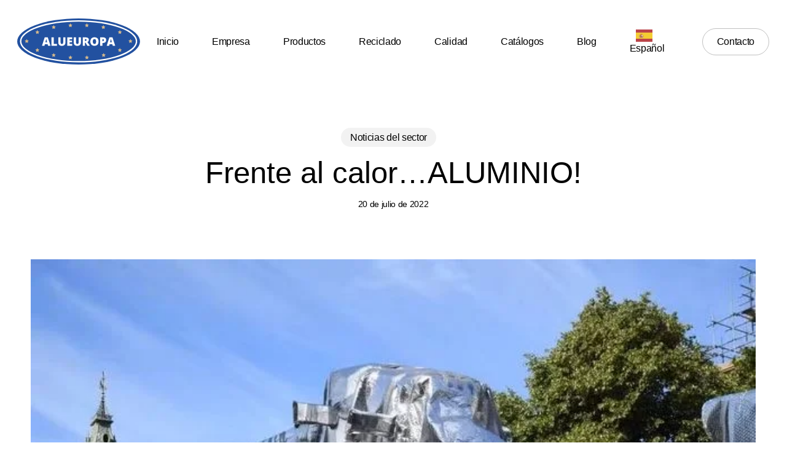

--- FILE ---
content_type: text/html; charset=UTF-8
request_url: http://alueuropa.com/frente-al-calor-aluminio/
body_size: 56646
content:
<!doctype html><html lang="es" prefix="og: https://ogp.me/ns#" class="no-js"><head><script data-no-optimize="1">var litespeed_docref=sessionStorage.getItem("litespeed_docref");litespeed_docref&&(Object.defineProperty(document,"referrer",{get:function(){return litespeed_docref}}),sessionStorage.removeItem("litespeed_docref"));</script> <meta charset="UTF-8"><meta name="viewport" content="width=device-width, initial-scale=1, maximum-scale=5" /><title>Frente al calor...ALUMINIO! - ALUEUROPA</title><meta name="description" content="Un puente victoriano de 135 años de antigüedad envuelto en papel albal para tratar de evitar que se sobrecaliente y se agriete. Es el resultado de una ola de cal"/><meta name="robots" content="index, follow, max-snippet:-1, max-video-preview:-1, max-image-preview:large"/><link rel="canonical" href="https://alueuropa.com/frente-al-calor-aluminio/" /><meta property="og:locale" content="es_ES" /><meta property="og:type" content="article" /><meta property="og:title" content="Frente al calor...ALUMINIO! - ALUEUROPA" /><meta property="og:description" content="Un puente victoriano de 135 años de antigüedad envuelto en papel albal para tratar de evitar que se sobrecaliente y se agriete. Es el resultado de una ola de cal" /><meta property="og:url" content="https://alueuropa.com/frente-al-calor-aluminio/" /><meta property="og:site_name" content="ALUEUROPA" /><meta property="article:section" content="Noticias del sector" /><meta property="og:image" content="https://alueuropa.com/wp-content/uploads/2022/07/bridge-aluminium.jpg" /><meta property="og:image:secure_url" content="https://alueuropa.com/wp-content/uploads/2022/07/bridge-aluminium.jpg" /><meta property="og:image:width" content="645" /><meta property="og:image:height" content="430" /><meta property="og:image:alt" content="Frente al calor&#8230;ALUMINIO!" /><meta property="og:image:type" content="image/jpeg" /><meta property="article:published_time" content="2022-07-20T08:38:13+02:00" /><meta name="twitter:card" content="summary_large_image" /><meta name="twitter:title" content="Frente al calor...ALUMINIO! - ALUEUROPA" /><meta name="twitter:description" content="Un puente victoriano de 135 años de antigüedad envuelto en papel albal para tratar de evitar que se sobrecaliente y se agriete. Es el resultado de una ola de cal" /><meta name="twitter:image" content="https://alueuropa.com/wp-content/uploads/2022/07/bridge-aluminium.jpg" /><meta name="twitter:label1" content="Escrito por" /><meta name="twitter:data1" content="Kevin A." /><meta name="twitter:label2" content="Tiempo de lectura" /><meta name="twitter:data2" content="2 minutos" /> <script type="application/ld+json" class="rank-math-schema">{"@context":"https://schema.org","@graph":[{"@type":"Organization","@id":"https://alueuropa.com/#organization","name":"ALUEUROPA","url":"https://alueuropa.com","logo":{"@type":"ImageObject","@id":"https://alueuropa.com/#logo","url":"https://beta.alueuropa.com/wp-content/uploads/2025/01/alueuropa-logo-1.png","contentUrl":"https://beta.alueuropa.com/wp-content/uploads/2025/01/alueuropa-logo-1.png","caption":"ALUEUROPA","inLanguage":"es","width":"500","height":"187"}},{"@type":"WebSite","@id":"https://alueuropa.com/#website","url":"https://alueuropa.com","name":"ALUEUROPA","publisher":{"@id":"https://alueuropa.com/#organization"},"inLanguage":"es"},{"@type":"ImageObject","@id":"https://alueuropa.com/wp-content/uploads/2022/07/bridge-aluminium.jpg","url":"https://alueuropa.com/wp-content/uploads/2022/07/bridge-aluminium.jpg","width":"645","height":"430","inLanguage":"es"},{"@type":"WebPage","@id":"https://alueuropa.com/frente-al-calor-aluminio/#webpage","url":"https://alueuropa.com/frente-al-calor-aluminio/","name":"Frente al calor...ALUMINIO! - ALUEUROPA","datePublished":"2022-07-20T08:38:13+02:00","dateModified":"2022-07-20T08:38:13+02:00","isPartOf":{"@id":"https://alueuropa.com/#website"},"primaryImageOfPage":{"@id":"https://alueuropa.com/wp-content/uploads/2022/07/bridge-aluminium.jpg"},"inLanguage":"es"},{"@type":"Person","@id":"https://alueuropa.com/author/kevin-abranding/","name":"Kevin A.","url":"https://alueuropa.com/author/kevin-abranding/","image":{"@type":"ImageObject","@id":"https://alueuropa.com/wp-content/litespeed/avatar/7c97b9f50eb1e5814ae697062fbe1cae.jpg?ver=1768992688","url":"https://alueuropa.com/wp-content/litespeed/avatar/7c97b9f50eb1e5814ae697062fbe1cae.jpg?ver=1768992688","caption":"Kevin A.","inLanguage":"es"},"worksFor":{"@id":"https://alueuropa.com/#organization"}},{"@type":"BlogPosting","headline":"Frente al calor...ALUMINIO! - ALUEUROPA","datePublished":"2022-07-20T08:38:13+02:00","dateModified":"2022-07-20T08:38:13+02:00","articleSection":"Noticias del sector","author":{"@id":"https://alueuropa.com/author/kevin-abranding/","name":"Kevin A."},"publisher":{"@id":"https://alueuropa.com/#organization"},"description":"Un puente victoriano de 135 a\u00f1os de antig\u00fcedad\u00a0envuelto en papel albal\u00a0para tratar de evitar que se sobrecaliente y se agriete. Es el resultado de una ola de cal","name":"Frente al calor...ALUMINIO! - ALUEUROPA","@id":"https://alueuropa.com/frente-al-calor-aluminio/#richSnippet","isPartOf":{"@id":"https://alueuropa.com/frente-al-calor-aluminio/#webpage"},"image":{"@id":"https://alueuropa.com/wp-content/uploads/2022/07/bridge-aluminium.jpg"},"inLanguage":"es","mainEntityOfPage":{"@id":"https://alueuropa.com/frente-al-calor-aluminio/#webpage"}}]}</script> <link rel='dns-prefetch' href='//cdn.weglot.com' /><link rel='dns-prefetch' href='//www.googletagmanager.com' /><link rel='dns-prefetch' href='//fonts.googleapis.com' /><link rel="alternate" type="application/rss+xml" title="ALUEUROPA &raquo; Feed" href="https://alueuropa.com/feed/" /><link rel="alternate" type="application/rss+xml" title="ALUEUROPA &raquo; Feed de los comentarios" href="https://alueuropa.com/comments/feed/" /><link rel="alternate" title="oEmbed (JSON)" type="application/json+oembed" href="https://alueuropa.com/wp-json/oembed/1.0/embed?url=https%3A%2F%2Falueuropa.com%2Ffrente-al-calor-aluminio%2F" /><link rel="alternate" title="oEmbed (XML)" type="text/xml+oembed" href="https://alueuropa.com/wp-json/oembed/1.0/embed?url=https%3A%2F%2Falueuropa.com%2Ffrente-al-calor-aluminio%2F&#038;format=xml" /><link rel="preload" href="http://alueuropa.com/wp-content/themes/salient/css/fonts/icomoon.woff?v=1.6" as="font" type="font/woff" crossorigin="anonymous"><style id='wp-img-auto-sizes-contain-inline-css' type='text/css'>img:is([sizes=auto i],[sizes^="auto," i]){contain-intrinsic-size:3000px 1500px}
/*# sourceURL=wp-img-auto-sizes-contain-inline-css */</style><style id="litespeed-ccss">ul{box-sizing:border-box}:root{--wp--preset--font-size--normal:16px;--wp--preset--font-size--huge:42px}.screen-reader-text{border:0;clip-path:inset(50%);height:1px;margin:-1px;overflow:hidden;padding:0;position:absolute;width:1px;word-wrap:normal!important}#search-filter-svg-template{border:0;clip:rect(1px,1px,1px,1px);-webkit-clip-path:inset(50%);clip-path:inset(50%);height:1px;margin:-1px;overflow:hidden;padding:0;position:absolute;width:1px!important;word-wrap:normal!important}:root{--wp--preset--aspect-ratio--square:1;--wp--preset--aspect-ratio--4-3:4/3;--wp--preset--aspect-ratio--3-4:3/4;--wp--preset--aspect-ratio--3-2:3/2;--wp--preset--aspect-ratio--2-3:2/3;--wp--preset--aspect-ratio--16-9:16/9;--wp--preset--aspect-ratio--9-16:9/16;--wp--preset--color--black:#000000;--wp--preset--color--cyan-bluish-gray:#abb8c3;--wp--preset--color--white:#ffffff;--wp--preset--color--pale-pink:#f78da7;--wp--preset--color--vivid-red:#cf2e2e;--wp--preset--color--luminous-vivid-orange:#ff6900;--wp--preset--color--luminous-vivid-amber:#fcb900;--wp--preset--color--light-green-cyan:#7bdcb5;--wp--preset--color--vivid-green-cyan:#00d084;--wp--preset--color--pale-cyan-blue:#8ed1fc;--wp--preset--color--vivid-cyan-blue:#0693e3;--wp--preset--color--vivid-purple:#9b51e0;--wp--preset--gradient--vivid-cyan-blue-to-vivid-purple:linear-gradient(135deg,rgba(6,147,227,1) 0%,rgb(155,81,224) 100%);--wp--preset--gradient--light-green-cyan-to-vivid-green-cyan:linear-gradient(135deg,rgb(122,220,180) 0%,rgb(0,208,130) 100%);--wp--preset--gradient--luminous-vivid-amber-to-luminous-vivid-orange:linear-gradient(135deg,rgba(252,185,0,1) 0%,rgba(255,105,0,1) 100%);--wp--preset--gradient--luminous-vivid-orange-to-vivid-red:linear-gradient(135deg,rgba(255,105,0,1) 0%,rgb(207,46,46) 100%);--wp--preset--gradient--very-light-gray-to-cyan-bluish-gray:linear-gradient(135deg,rgb(238,238,238) 0%,rgb(169,184,195) 100%);--wp--preset--gradient--cool-to-warm-spectrum:linear-gradient(135deg,rgb(74,234,220) 0%,rgb(151,120,209) 20%,rgb(207,42,186) 40%,rgb(238,44,130) 60%,rgb(251,105,98) 80%,rgb(254,248,76) 100%);--wp--preset--gradient--blush-light-purple:linear-gradient(135deg,rgb(255,206,236) 0%,rgb(152,150,240) 100%);--wp--preset--gradient--blush-bordeaux:linear-gradient(135deg,rgb(254,205,165) 0%,rgb(254,45,45) 50%,rgb(107,0,62) 100%);--wp--preset--gradient--luminous-dusk:linear-gradient(135deg,rgb(255,203,112) 0%,rgb(199,81,192) 50%,rgb(65,88,208) 100%);--wp--preset--gradient--pale-ocean:linear-gradient(135deg,rgb(255,245,203) 0%,rgb(182,227,212) 50%,rgb(51,167,181) 100%);--wp--preset--gradient--electric-grass:linear-gradient(135deg,rgb(202,248,128) 0%,rgb(113,206,126) 100%);--wp--preset--gradient--midnight:linear-gradient(135deg,rgb(2,3,129) 0%,rgb(40,116,252) 100%);--wp--preset--font-size--small:13px;--wp--preset--font-size--medium:20px;--wp--preset--font-size--large:36px;--wp--preset--font-size--x-large:42px;--wp--preset--spacing--20:0.44rem;--wp--preset--spacing--30:0.67rem;--wp--preset--spacing--40:1rem;--wp--preset--spacing--50:1.5rem;--wp--preset--spacing--60:2.25rem;--wp--preset--spacing--70:3.38rem;--wp--preset--spacing--80:5.06rem;--wp--preset--shadow--natural:6px 6px 9px rgba(0, 0, 0, 0.2);--wp--preset--shadow--deep:12px 12px 50px rgba(0, 0, 0, 0.4);--wp--preset--shadow--sharp:6px 6px 0px rgba(0, 0, 0, 0.2);--wp--preset--shadow--outlined:6px 6px 0px -3px rgba(255, 255, 255, 1), 6px 6px rgba(0, 0, 0, 1);--wp--preset--shadow--crisp:6px 6px 0px rgba(0, 0, 0, 1)}:root{--wp--style--global--content-size:1300px;--wp--style--global--wide-size:1300px}:where(body){margin:0}body{padding-top:0;padding-right:0;padding-bottom:0;padding-left:0}.col{position:relative;display:block;width:100%}@media (min-width:691px){.col{margin-right:2%}}.col:last-child{margin-right:0}.col.col_last{margin-right:0}a,body,details,div,form,h1,header,html,i,img,label,li,nav,p,span,summary,ul{margin:0;padding:0;border:0;font-size:100%;font:inherit;vertical-align:baseline}html{max-width:100%;overflow-y:scroll;overflow-x:hidden}body{max-width:100%;overflow:hidden;background:#fff;font-family:"Open Sans",Helvetica,sans-serif;color:#676767;position:relative}ul{list-style:none}input[type=text]::-ms-clear{display:none}p:empty{display:none}details,header,nav{display:block}*{-webkit-box-sizing:border-box;-moz-box-sizing:border-box;box-sizing:border-box}:root{--scroll-bar-w:-2px}.container{margin:0 auto;position:relative;max-width:880px}.row{position:relative}.main-content>.row,header .row{margin-left:0;margin-right:0}.col:after,.row:after{content:"";display:block;height:0;clear:both;visibility:hidden}.row{padding-bottom:24px}@media (min-width:691px){.span_3{width:23.5%}.span_9{width:74.5%}.span_12{width:100%}}body{font-size:14px;-webkit-font-smoothing:antialiased;font-family:"Open Sans",Helvetica,sans-serif;font-weight:400;line-height:26px}body:not(.nectar-no-flex-height){display:flex;flex-direction:column;min-height:100vh}body:not(.nectar-no-flex-height) #ajax-content-wrap,body:not(.nectar-no-flex-height) .ocm-effect-wrap,body:not(.nectar-no-flex-height) .ocm-effect-wrap-inner{display:flex;flex-direction:column;flex-grow:1}body:not(.nectar-no-flex-height) .container-wrap{flex-grow:1}p{-webkit-font-smoothing:antialiased}.nectar-skip-to-content:not(:focus),.screen-reader-text{border:0;clip:rect(1px,1px,1px,1px);clip-path:inset(50%);height:1px;margin:-1px;overflow:hidden;padding:0;position:absolute!important;width:1px;word-wrap:normal!important}@media only screen and (min-width:1000px){.nectar-mobile-only{display:none}}@media only screen and (max-width:999px){.nectar-mobile-only.mobile-header{display:inline-block}}.nectar-mobile-only.mobile-header .inner,.nectar-mobile-only.mobile-header .inner ul{display:flex}.nectar-mobile-only.mobile-header li{float:none;line-height:1;display:flex;align-items:center;margin:0 8px;overflow:visible!important}body .nectar-mobile-only.mobile-header a{color:inherit;font-size:13px;line-height:1}#header-outer .screen-reader-text{height:1px}.container-wrap{background-color:#f8f8f8;position:relative;z-index:10;margin-top:0;padding-top:40px;padding-bottom:40px}body[data-header-resize="0"] .container-wrap{margin-top:0;padding-top:40px}a{color:#3555ff;text-decoration:none}h1{font-size:54px;line-height:62px;margin-bottom:7px}h1{color:#444;letter-spacing:0;-webkit-font-smoothing:antialiased;font-weight:600}p{padding-bottom:27px}.row .col p:last-child{padding-bottom:0}.container .row:last-child{padding-bottom:0}ul{margin-left:30px;margin-bottom:30px}li ul{margin-bottom:0}ul li{list-style:disc;list-style-position:outside}#header-outer nav>ul,#slide-out-widget-area ul{margin:0}#header-outer ul li,#slide-out-widget-area ul li{list-style:none}.main-content img{max-width:100%;height:auto}.row .col img{margin-bottom:15px;max-width:100%;height:auto}#header-space{height:90px;background-color:#fff}#header-outer{width:100%;top:0;left:0;position:fixed;padding:28px 0 0 0;background-color:#fff;z-index:9999;overflow:visible}#top #logo{width:auto;max-width:none;line-height:22px;font-size:22px;letter-spacing:-1px;color:#444;font-weight:600;align-self:center}#top #logo img{text-indent:-9999px;max-width:none;width:auto;margin-bottom:0;display:block}#top{position:relative;z-index:9998;width:100%}#top .container .row{padding-bottom:0}#top nav>ul{overflow:visible;min-height:1px;line-height:1px}body:not(.ascend) #top nav>.buttons{margin-left:15px}#header-outer #top nav>.buttons{right:0;height:100%;overflow:hidden}body #header-outer[data-using-pr-menu=true] #top nav>.buttons{display:block;overflow:visible}body.material #header-outer[data-using-pr-menu=true] #top nav>.buttons{display:-webkit-flex;display:-ms-flexbox;display:flex}#top nav ul li{float:right}#top nav>ul>li{float:left}#top nav>ul>li>a{padding:0 10px 0 10px;display:block;color:#676767;font-size:14px;line-height:20px}body #header-outer[data-full-width=true] #top nav>.buttons{margin-left:0}body[data-header-search=false][data-user-set-ocm=off] #header-outer[data-lhe=text_reveal][data-format=centered-menu][data-cart=false] #top nav>.buttons>li:last-child>a{margin-right:0}body[data-header-search=false] #header-outer[data-cart=false] .span_3:has(.left-aligned-ocm)+.span_9 .nectar-mobile-only li[class*=menu-item-btn-style-button]:last-child{margin-right:0}#header-outer[data-lhe=text_reveal] #top nav>ul>li[class*=menu-item-btn]>a{padding-left:0;padding-right:0}#top nav ul li a{color:#999}.sf-menu{line-height:1;float:left;margin-bottom:30px}.sf-menu ul li{font-weight:400;width:100%}.sub-menu{z-index:3}.sf-menu ul li a{margin:0}.sf-sub-indicator{display:inline-block;width:10px;position:relative;left:8px;height:10px}.sf-sub-indicator i{width:8px}body .sf-sub-indicator [class*=" icon-"]{color:#888;font-size:12px;line-height:16px;height:auto;background-color:#fff0}.sf-menu,.sf-menu *{list-style:none outside none;margin:0;padding:0;z-index:10}.sf-menu{line-height:1}.sf-menu ul{position:absolute;top:100%;left:0}.sf-menu ul li,.sf-menu ul li li{font-size:12px;width:100%}.sf-menu .menu-item a{outline:0 none}.sf-menu li{float:left;outline:0 none;line-height:0;font-size:12px;position:relative}.sf-menu a{display:block;position:relative;text-decoration:none}#header-outer .sf-menu li ul li.menu-item a{font-size:12px;line-height:13px;letter-spacing:0}.sf-menu li ul li .sf-sub-indicator{right:14px;left:auto;top:14px;display:block;position:absolute}.sf-menu li ul li a,.sf-menu li ul li li a{box-shadow:none}.sf-menu ul li a,.sf-menu ul li li a{border-radius:0;box-shadow:none;text-shadow:none}#top .span_9{position:static}#header-outer nav>ul>.megamenu{position:inherit}#header-outer nav>ul>.megamenu>.sub-menu{width:100%;left:0;padding:15px 0;display:table;background-color:#1c1c1c}#header-outer nav>ul>.megamenu.nectar-megamenu-menu-item>.sub-menu,#header-outer nav>ul>.nectar-megamenu-menu-item>.sub-menu{display:flex}#header-outer nav>ul>.megamenu.nectar-megamenu-menu-item>.sub-menu{padding:0}#header-outer nav>ul>.megamenu.nectar-megamenu-menu-item>.sub-menu>li{padding:20px}#header-outer nav>ul>.megamenu.nectar-megamenu-menu-item>ul>li{width:auto;display:block;flex:1}#header-outer nav>ul>.megamenu.nectar-megamenu-menu-item[class*=align-]:not(.width-100)>ul{left:auto}#header-outer nav>ul>.megamenu.nectar-megamenu-menu-item.width-75>ul{width:70em}#header-outer nav>ul>.megamenu.nectar-megamenu-menu-item>ul,#header-outer nav>ul>.megamenu.nectar-megamenu-menu-item>ul>li{background-size:cover;background-position:center}#header-outer nav>ul>.megamenu.nectar-megamenu-menu-item>ul{overflow:hidden}#header-outer nav>ul>.megamenu>.sub-menu{display:table}#header-outer nav>ul>.megamenu>.sub-menu{padding:30px 0}#header-outer nav>ul>.megamenu>ul>li{padding:0 0 0 30px;border:none}#header-outer[data-format=centered-menu] #top nav>ul>li>ul>li,#top nav>ul>li>ul>li{opacity:0}#header-outer nav>ul>.megamenu>ul>li:last-child{padding-right:30px}#header-outer nav>ul>.megamenu>ul>li>ul{margin:0;padding:0}#top nav>ul>.megamenu>ul>li{width:33.33%}#top nav>ul>.megamenu>ul>li{display:table-cell;float:none}#header-outer nav>ul>.megamenu>ul>li ul{display:block;top:0!important;width:100%;opacity:1!important;left:0!important;box-shadow:none;position:relative}#header-outer nav>ul>.megamenu ul li{float:none}#header-outer nav>ul>.megamenu ul li a{border-bottom:none;padding:9px 15px}body:not([data-header-format=left-header]) #header-outer nav>ul>.megamenu>ul>li>a{color:#444}#header-outer nav>ul>.megamenu>.sub-menu>li a,body #header-outer nav>ul>.megamenu>.sub-menu>li a,body #header-outer nav>ul>.megamenu>.sub-menu>li>a,body:not([data-header-format=left-header]) #header-outer nav>ul>.megamenu>ul>li>a{background-color:transparent!important}#top .sf-menu li ul li.menu-item a{background-color:#fff0}.sf-menu>li>ul{opacity:0;display:block;transform:translateY(-9999px);box-shadow:0 6px 28px rgb(0 0 0/.08)}.sf-menu>li ul{padding:20px;width:20em}#header-outer nav>ul>.megamenu ul li a,.sf-menu>li ul a{padding:6px 6px}.sf-menu li ul li .sf-sub-indicator{top:6px;right:6px}#header-outer nav>ul>.megamenu>.sub-menu,body:not([data-header-format=left-header]) #top .sf-menu li ul{background-color:#fff}#header-outer .sf-menu li ul li.menu-item a{color:#999}.sf-menu .megamenu li ul{-webkit-transform:none;transform:none;box-shadow:none}#header-outer #top .sf-menu .megamenu li ul{border-top:0}.sf-menu li li ul{display:block;visibility:visible;top:0!important;z-index:auto;left:20em;margin-left:-20px;margin-top:-20px;box-shadow:0 19px 35px rgb(0 0 0/.11);opacity:0;-webkit-transform:translate3d(25px,0,0);transform:translate3d(25px,0,0)}.sf-menu ul li a{border-bottom:0}@media only screen and (min-width:1000px){#header-outer:not([data-format=left-header]){padding-top:0}#header-outer:not([data-format=left-header]) #top>.container>.row,#header-outer:not([data-format=left-header]) #top>.container>.row nav,#header-outer:not([data-format=left-header]) #top>.container>.row nav>ul,#header-outer:not([data-format=left-header]) #top>.container>.row nav>ul>li{display:-webkit-flex;display:-ms-flexbox;display:flex}#header-outer:not([data-format=left-header]) #top .span_3,#header-outer:not([data-format=left-header]) #top .span_9{display:-webkit-flex;display:-ms-flexbox;display:flex;float:none;width:auto}#header-outer .logo-spacing{line-height:0}#header-outer[data-format=centered-menu] #top .span_9 nav .sf-menu:not(.buttons){-webkit-justify-content:center;justify-content:center}#header-outer:not([data-format=left-header]) #top nav>.buttons{overflow:visible;height:auto}#header-outer:not([data-format=left-header]) #top nav>ul>li{-webkit-align-items:center;align-items:center}#header-outer:not([data-format=left-header]) #top nav>ul{float:none;display:inline-block;vertical-align:middle}}@media only screen and (max-width:999px){#top .col.span_9{text-align:right;line-height:0}#top .span_9>.slide-out-widget-area-toggle>div{position:relative;display:block;top:50%;font-size:18px;-webkit-transform:translateY(-50%);transform:translateY(-50%);background-color:#fff0}#top .span_9>.slide-out-widget-area-toggle{position:relative;width:auto;padding:0 10px;top:auto;right:auto;margin-bottom:0;margin-top:0;display:inline-block;vertical-align:middle;line-height:0;height:100%;-webkit-transform:none;transform:none}#top .span_9>.slide-out-widget-area-toggle{padding-right:0}}#top nav .buttons li{line-height:12px;position:relative}#top nav .buttons .menu-item a{position:relative}#top .span_9>.slide-out-widget-area-toggle{display:none;z-index:10000}#header-outer .sf-menu .megamenu ul .sub-menu,.sf-menu .megamenu li ul{background-color:transparent!important}#search-outer{display:none}#header-outer .row .col.span_3,#header-outer .row .col.span_9{width:auto}#header-outer .row .col.span_9{float:right}#header-outer[data-full-width=true] header>.container{width:100%;max-width:100%;padding:0 28px}.full-width-section img{display:block;margin-bottom:0}.col{position:relative;float:left}.nectar-text-reveal-button{overflow:hidden;display:block;line-height:1.3;transform:translateZ(0)}.nectar-text-reveal-button__text{display:block}.nectar-text-reveal-button__text:after{bottom:-120%;content:attr(data-text);left:0;position:absolute}i[class*=fa-]{display:inline-block;word-spacing:1px;position:relative;text-align:center;top:-2px;vertical-align:middle;max-width:100%}.page-header-bg-image{position:absolute;width:100%;height:100%;top:0;left:0;z-index:9;background-repeat:no-repeat;background-position:top center;background-size:cover}.related-posts[data-style=material] .grav-wrap img{border-radius:50%;width:38px;height:38px;margin-bottom:0;margin-right:13px;vertical-align:middle;display:inline-block}.related-posts[data-style=material] .grav-wrap img{display:inline-block}.related-posts[data-style=material] .grav-wrap .text a{display:block;font-size:14px;line-height:20px}.related-posts[data-style=material] .grav-wrap a{color:inherit}#slide-out-widget-area{display:none}#slide-out-widget-area.slide-out-from-right-hover{position:fixed;transform:translate3d(341px,0,0);-webkit-transform:translate3d(341px,0,0);top:0;right:0;width:340px;height:100%}@media only screen and (min-width:500px){#slide-out-widget-area.slide-out-from-right-hover{width:400px;-webkit-transform:translate3d(101%,0,0);transform:translate3d(101%,0,0)}}#slide-out-widget-area-bg{-webkit-backface-visibility:hidden;background-color:rgb(0 0 0/.8);position:fixed;height:1px;width:1px;opacity:0;left:0;top:0;z-index:9996}body[data-full-width-header=true] .slide_out_area_close{display:none}body .lines-button{line-height:0;font-size:0}.lines-button{top:9px;position:relative;display:block}.lines{display:block;width:1.4rem;height:3px;background-color:#ecf0f1;position:relative}.lines:after,.lines:before{display:block;width:1.4rem;height:3px;background:#ecf0f1;position:absolute;left:0;content:"";transform-origin:.142rem center}.lines:before{top:6px}.lines:after{top:-6px}#header-outer #top ul .slide-out-widget-area-toggle a .lines-button .lines{background-color:transparent!important}@media only screen and (min-width:1000px){.slide-out-widget-area-toggle a{transform:translateZ(0)}}.slide-out-widget-area-toggle .lines-button:after{background-color:rgb(0 0 0/.4);display:inline-block;width:1.4rem;height:2px;position:absolute;left:0;top:0;content:"";transform:scale(1,1)}.slide-out-widget-area-toggle.mobile-icon .lines-button.x2 .lines:after,.slide-out-widget-area-toggle.mobile-icon .lines-button.x2 .lines:before,.slide-out-widget-area-toggle.mobile-icon .lines-button:after{background-color:#999}body #header-outer .lines-button{top:9px}.slide-out-widget-area-toggle.mobile-icon .lines-button:after{top:0!important}.slide-out-widget-area-toggle.mobile-icon .lines{background-color:#fff0}.slide-out-widget-area-toggle.mobile-icon .lines-button:after,.slide-out-widget-area-toggle.mobile-icon .lines:after,.slide-out-widget-area-toggle.mobile-icon .lines:before{height:2px!important;width:22px!important}.slide-out-widget-area-toggle a>span{transform-origin:center;display:block;height:21px}.slide-out-widget-area-toggle.mobile-icon a>span{height:20px}input[type=text]{padding:10px;width:100%;font-size:14px;font-family:inherit;line-height:24px;color:#555;background-color:#f1f1f1;border:none}.fa.fa-angle-right{font-family:icomoon!important;speak:none;font-style:normal;font-weight:400;font-variant:normal;text-transform:none;line-height:1;-webkit-font-smoothing:antialiased}body .fa.fa-angle-right:before{content:""}body .lines,body .lines:after,body .lines:before{height:2px}#header-outer[data-format=centered-menu] #top .span_9,#header-outer[data-format=centered-menu] #top .span_9 .sf-menu:not(.buttons){left:0;position:relative;text-align:center;width:100%;z-index:1}#header-outer[data-format=centered-menu] #top nav>.sf-menu>li{float:none;display:inline-block}#header-outer[data-format=centered-menu] #top nav>.sf-menu>.megamenu{position:static}#header-outer[data-format=centered-menu] #top nav>.sf-menu>li ul{text-align:left}#header-outer[data-format=centered-menu] #top .span_3,#header-outer[data-format=centered-menu] #top nav>.buttons{z-index:10;position:absolute}#header-outer[data-format=centered-menu] #top .span_3{left:0}#header-outer[data-format=centered-menu] .logo-spacing{visibility:hidden;z-index:-100}@media only screen and (max-width:999px){#header-outer[data-format=centered-menu] .logo-spacing{display:none}}#header-outer[data-format=centered-menu] .logo-spacing img{margin-bottom:0}#header-outer[data-format=centered-menu] #top .span_3{position:relative;margin-right:0}#header-outer[data-format=centered-menu] #top .span_9,#header-outer[data-format=centered-menu] #top .span_9 .sf-menu:not(.buttons){position:static}#header-outer[data-format=centered-menu] #top .span_9,#header-outer[data-format=centered-menu] #top .span_9 nav{-webkit-flex-grow:1;-moz-flex-grow:1;-ms-flex-positive:1;-ms-flex-grow:1;flex-grow:1}#header-outer[data-format=centered-menu] #top .span_3,#header-outer[data-format=centered-menu] #top nav>.buttons{height:100%}@media only screen and (max-width:999px){#header-outer[data-format=centered-menu] #top .span_9{text-align:right;z-index:10000;left:auto}}body .blog_next_prev_buttons .bg-overlay{margin-bottom:0}.blog_next_prev_buttons .bg-overlay{display:block;position:absolute;text-indent:-9999px;top:0;z-index:10;left:0;width:100%;height:100%}.blog_next_prev_buttons .bg-overlay{background-color:#282b30;z-index:2;opacity:.3}.blog_next_prev_buttons span{display:block;color:#fff;margin-bottom:5px}div[data-style=parallax_next_only].blog_next_prev_buttons .bg-overlay{display:none}body.single-post .container-wrap[data-remove-post-author="1"] .related-posts[data-style=material] .grav-wrap .text a,body.single-post .container-wrap[data-remove-post-author="1"] .related-posts[data-style=material] .grav-wrap img{display:none}:root{--mobile-container-width:88%}@media only screen and (min-width:1300px){.container{max-width:1100px}}@media only screen and (min-width:1000px) and (max-width:1300px){#top nav>ul>li>a{padding-left:8px}.sf-sub-indicator{left:6px}}@media only screen and (min-width:691px) and (max-width:999px){.span_12,.span_3,.span_9{width:100%;margin-left:0}.col{margin-bottom:25px}#header-outer .col{margin-bottom:0;margin-right:0}}@media only screen and (max-width:690px){body #header-outer[data-full-width=true] header>.container{max-width:100%;padding:0 18px}.col{margin-bottom:25px}#header-outer .col{margin-bottom:0}#header-outer[data-full-width=true] header>.container{padding:0}}@media only screen and (min-width:1px) and (max-width:999px){.container{max-width:var(--mobile-container-width)}#header-outer #top #logo img{margin-top:0!important}#header-outer[data-has-menu=true] #top .span_3,#header-outer[data-has-menu=true][data-mobile-fixed="1"] #top .span_3{text-align:left}#header-outer[data-mobile-fixed="1"]{position:fixed!important}body[data-slide-out-widget-area-style=slide-out-from-right-hover][data-slide-out-widget-area=true][data-user-set-ocm=off] #header-outer header>.container{max-width:100%;padding:0 18px}.container-wrap{z-index:11}#header-outer[data-permanent-transparent=false] #logo .dark-version,body #top #logo img{height:24px;margin-top:-3px;top:3px;position:relative}#header-outer #top #logo img{top:0}#header-outer[data-permanent-transparent=false] #logo .dark-version,body.material #header-outer[data-permanent-transparent=false] #logo .dark-version{position:absolute}.material #header-outer:not([data-transparent-header=true]) #top #logo img.stnd{position:relative}body #header-outer{margin-bottom:0;padding:12px 0}body #header-outer{position:relative}body #slide-out-widget-area.slide-out-from-right-hover{z-index:9999}#slide-out-widget-area{top:0!important}#header-outer #logo{top:0;left:0}#header-space{display:none}#header-space[data-header-mobile-fixed="1"]{display:block}#top .span_9>.slide-out-widget-area-toggle{display:inline-block}#top .col.span_3{left:0;top:0;z-index:100;width:100%}#header-outer[data-format=centered-menu] #top .span_3,#top .col.span_3{position:relative}#header-outer #top .col.span_3{line-height:0}#header-outer #top .col.span_3 #logo{vertical-align:middle}#top .col.span_9{margin-left:0;margin-bottom:0;width:100%!important;float:none;z-index:100;position:static;display:flex;align-items:center}#header-outer[data-format=centered-menu] #top .span_9{position:static}#top .col.span_9{min-height:0;width:auto!important;position:absolute!important;right:0;top:0;z-index:2000;height:100%}body[data-slide-out-widget-area=true] #top #logo{-webkit-transform:none!important;transform:none!important}body[data-slide-out-widget-area=true] #top .span_3{text-align:center}#header-outer .slide-out-widget-area-toggle .lines,#header-outer .slide-out-widget-area-toggle .lines-button,#header-outer .slide-out-widget-area-toggle .lines:after,#header-outer .slide-out-widget-area-toggle .lines:before{width:22px}#header-outer .slide-out-widget-area-toggle.mobile-icon .lines:after{top:-6px}body #header-outer .slide-out-widget-area-toggle.mobile-icon .lines:before{top:6px}#header-outer[data-mobile-fixed="1"] #top #logo,body[data-slide-out-widget-area=true] #top #logo{display:inline-block}body[data-slide-out-widget-area=true] #top .col.span_3{width:100%}#header-outer #top nav>ul{width:auto;padding:15px 0 25px 0;margin:0 auto 0 auto;z-index:100000;position:relative}#header-outer #top nav>ul>li>ul>li{opacity:1;transform:none}#header-outer #top nav>ul>.megamenu>ul>li,#top nav>ul li{display:block;width:auto;margin-left:0}#top nav>ul>.megamenu>.sub-menu{width:auto!important;opacity:1;display:block}#top nav>ul ul{position:relative;width:auto;top:0;left:0;padding:0;opacity:1;visibility:visible;box-shadow:0 0 0#fff;background-color:#fff0;float:none}#top nav>ul ul li{padding-left:20px}a>.sf-sub-indicator{right:0;position:absolute;padding:16px;left:auto;top:0;height:auto;width:auto}#header-outer #top nav{display:none!important}.main-content>div{padding-bottom:0}#header-outer:not([data-permanent-transparent="1"]),#top{height:auto!important}}@media screen and (max-width:782px){body{position:static}}p{padding-bottom:1.5em}#header-space{background-color:#fff}.container-wrap,.ocm-effect-wrap{background-color:#fff}body.material #header-outer[data-header-resize="0"]:not([data-format=left-header]):not(.scrolled-down):not(.fixed-menu){box-shadow:none}#top .slide-out-widget-area-toggle a span{overflow:hidden;width:22px}#top .slide-out-widget-area-toggle a>span{position:relative}body.material #header-outer:not([data-format=left-header]) #top nav>.buttons>li{margin:0 14px}body.material #header-outer:not([data-format=left-header]) #top nav>.buttons>li.menu-item{margin:0}body.material #header-outer #top nav>.buttons>li:last-child{margin-right:0!important}body.material #header-outer #top nav>.buttons>li:first-child{margin-left:0}body.material #header-outer:not([data-format=left-header]) #top nav>.buttons{margin-left:30px}body.material #header-outer[data-full-width=true][data-has-buttons=no]:not([data-format=left-header]) #top nav>.buttons,body.material #header-outer[data-has-buttons=no]:not([data-format=left-header]) #top nav>.buttons{margin-left:0}body.material #header-outer[data-full-width=true]:not([data-format=left-header]) #top nav>.buttons{margin-left:28px}.material #top nav>.buttons{padding-right:0!important}#header-outer .sf-menu ul li a{border-bottom:none}#ajax-content-wrap:after{background-color:rgb(0 0 0/.45);content:"";position:fixed;opacity:0;left:0;top:0;width:100%;height:100%;z-index:1000;transform:translateZ(0);backface-visibility:hidden}@media all and (-ms-high-contrast:none),(-ms-high-contrast:active){#ajax-content-wrap:after{display:none}}#slide-out-widget-area .inner .off-canvas-menu-container.mobile-only .menu.secondary-header-items{display:none}#slide-out-widget-area .mobile-only .menu.secondary-header-items{margin-top:25px}.sf-menu li ul li a .menu-title-text:after,body #header-outer .mobile-header li:not([class*=button_])>a .menu-title-text:after{transform-origin:0 0;bottom:-3px}#search-outer #search #close a:before,.slide_out_area_close:before{position:absolute;top:50%;left:50%;display:block;width:46px;height:46px;margin:-23px 0 0-23px;border-radius:50%;background-color:rgb(0 0 0/.05);content:"";transform:scale(1) translateZ(0)}#search-outer #search #close a:before{width:42px;height:42px;margin:-21px 0 0-21px}#search-outer #search #close a:before,.slide_out_area_close:before{transform:scale(0)}#search-outer .close-wrap,.slide_out_area_close .close-wrap{-webkit-font-smoothing:subpixel-antialiased;transform-style:preserve-3d;position:absolute;top:50%;left:50%;transform:translateX(-50%) translateY(-50%) translateZ(0);width:20px;height:20px;display:block;overflow:hidden}#search-outer:not(.material-open) .close-line1,.slide_out_area_close .close-line1{-webkit-transform:translateY(0) translateX(0) rotate(-45deg);transform:translateY(0) translateX(0) rotate(-45deg);animation-name:crossLeftClose;animation-delay:0s;animation-duration:.15s}#search-outer:not(.material-open) .close-line2,.slide_out_area_close .close-line2{-webkit-transform:translateY(0) translateX(0) rotate(45deg);transform:translateY(0) translateX(0) rotate(45deg);-webkit-animation-name:crossRightClose;animation-name:crossRightClose;-webkit-animation-delay:.06s;animation-delay:.06s;-webkit-animation-duration:.15s;animation-duration:.15s}#search-outer .close-line,.slide_out_area_close .close-line{animation-duration:.4s;animation-timing-function:cubic-bezier(.52,.01,.16,1);animation-fill-mode:forwards}#search-outer .close-wrap .close-line,.slide_out_area_close .close-wrap .close-line{height:100%;width:2px;background:#fff;backface-visibility:hidden;position:absolute;border-radius:5px;left:9px}#search-outer .close-wrap .close-line{background-color:#000}@keyframes crossLeftClose{100%{transform:translateY(22px) translateX(22px) rotate(-45deg)}}@keyframes crossRightClose{100%{transform:translateY(22px) translateX(-22px) rotate(45deg)}}#slide-out-widget-area[class*=slide-out-from-right] .off-canvas-menu-container{position:relative;top:auto}#slide-out-widget-area[class*=slide-out-from-right] .inner-wrap>.inner{height:auto}#slide-out-widget-area[class*=slide-out-from-right] .bottom-meta-wrap,#slide-out-widget-area[class*=slide-out-from-right] .off-canvas-menu-container{display:inline-block}#slide-out-widget-area[class*=slide-out-from-right] .off-canvas-menu-container{min-width:190px}@media only screen and (min-width:1000px){#slide-out-widget-area[class*=slide-out-from-right] .off-canvas-menu-container.mobile-only{display:none}}#slide-out-widget-area.slide-out-from-right-hover .inner-wrap>.inner>.off-canvas-menu-container,#slide-out-widget-area[class*=slide-out-from-right] .inner-wrap{margin:auto 0;position:relative}#slide-out-widget-area.slide-out-from-right-hover .inner-wrap>.inner,#slide-out-widget-area[class*=slide-out-from-right]{display:-webkit-box;display:-webkit-flex;display:flex}#slide-out-widget-area.slide-out-from-right-hover .inner-wrap>.inner{flex-wrap:wrap}#slide-out-widget-area[class*=slide-out-from-right] .off-canvas-menu-container li a{font-size:22px;line-height:28px;font-family:"Open Sans";font-weight:400}body:not(.nectar-no-flex-height) .ocm-effect-wrap-inner{height:auto!important}.lines:after{top:-7px}.lines:before{top:7px}body.material #slide-out-widget-area[class*=slide-out-from-right] .off-canvas-menu-container li{margin-bottom:12px;line-height:1.2}body.material #slide-out-widget-area[class*=slide-out-from-right] .off-canvas-menu-container .sub-menu{display:flex;flex-direction:column}body.material #slide-out-widget-area[class*=slide-out-from-right] .off-canvas-menu-container li a:after{transform-origin:left;bottom:-2px;border-color:#fff}body #slide-out-widget-area.slide-out-from-right-hover .inner-wrap>.inner .off-canvas-menu-container li a{color:#fff}input[type=text]{background-color:rgb(0 0 0/.04);border-radius:4px;border:2px solid #fff0}#header-outer:not(.transparent) li.menu-item-361>a>.menu-title-text{color:#2251a0}#header-outer:not(.transparent) .menu-item-361[class*="menu-item-btn-style-button-border"]>a{color:#2251a0!important}@media only screen and (max-width:999px){body #header-outer #logo{position:relative;margin:0 0}body #header-space{height:79px}body[data-button-style^="rounded"] #header-outer .menu-item-361>a{border-left-width:15px;border-right-width:15px}body[data-button-style^="rounded"] #header-outer .menu-item-361>a:before,body[data-button-style^="rounded"] #header-outer .menu-item-361>a:after{left:-15px;width:calc(100% + 30px)}}@media only screen and (min-width:1000px){body #header-outer .menu-item-361>a{border-left-width:24px;border-right-width:24px}body #header-outer .menu-item-361>a:before,body #header-outer .menu-item-361>a:after{left:-24px;height:calc(100% + 24px);width:calc(100% + 48px)}}#header-outer .menu-item-361>a{border:12px solid #fff0;opacity:1!important}body #header-outer[data-has-menu][data-format] header#top nav ul.sf-menu li.menu-item.menu-item-361[class*="menu-item-btn-style"]>a *:not(.char){color:inherit!important;opacity:1}#header-outer .menu-item-361>a:before,#header-outer .menu-item-361>a:after{position:absolute;top:50%!important;left:-12px;width:calc(100% + 24px);height:calc(100% + 24px);content:"";display:block;z-index:-1;transform-origin:top;transform:translateY(-50%)!important}#header-outer .menu-item-361>a:after{opacity:0}#header-outer .menu-item-361>a .menu-title-text:after{display:none!important}#header-outer .menu-item-361>a:before{border:1px solid;opacity:.25;box-sizing:border-box}#header-outer .menu-item-361>a:after{background:#2251a0}body a,label span{color:#111}[class*=" icon-"],#slide-out-widget-area{background-color:#111}.material #search-outer #search input[type="text"]{border-color:#111}:root{--nectar-accent-color:#111111;--nectar-extra-color-1:#2251a0;--nectar-extra-color-2:#f4f7fb;--nectar-extra-color-3:#ffffff}:root{--nectar-bg-color:#ffffff}body,.container-wrap,.material .ocm-effect-wrap{background-color:#fff}body,body h1{color:#000}body #header-outer,body #search-outer,.material #header-space,#header-space,.material #header-outer #search-outer:before{background-color:#fff}body #header-outer{background-color:rgba(255,255,255,100)}#header-outer #top nav>ul>li>a,#header-outer:not(.transparent) #top #logo,#header-outer #top .span_9>.slide-out-widget-area-toggle i,#header-outer #top .sf-sub-indicator i,#search-outer #search input[type="text"],#search-outer #search #close a span,.material #search-outer #search .span_12 span{color:#000000!important}#header-outer:not(.transparent) .nectar-mobile-only.mobile-header{color:#000}.material #header-outer #search-outer input::-webkit-input-placeholder{color:#000000!important}#header-outer #top .slide-out-widget-area-toggle a .lines:after,#header-outer #top .slide-out-widget-area-toggle a .lines:before,#header-outer #top .slide-out-widget-area-toggle a .lines-button:after,#search-outer .close-wrap .close-line{background-color:#000}body.material #header-outer #search-outer #search input[type="text"]{border-color:#000}body:not([data-header-format="left-header"]) #top .sf-menu li ul,#header-outer nav>ul>.megamenu>.sub-menu,body #header-outer nav>ul>.megamenu>.sub-menu>li>a{background-color:#fff}#top .sf-menu li ul li.menu-item a,#header-outer #top .sf-menu li ul .sf-sub-indicator i{color:#565656!important}body:not([data-header-format="left-header"]) #header-outer nav>ul>.megamenu>ul>li>a,body:not([data-header-format="left-header"]) #header-outer nav>ul>.megamenu>ul>li>a{color:#0a0a0a!important}#header-outer:not(.transparent) .sf-menu>li ul{border-color:#eee}#header-outer:not(.transparent) .sf-menu>li ul{border-top-width:1px;border-top-style:solid}body:not([data-header-format="left-header"]) #header-outer .sf-menu li ul,#header-outer nav>ul>.megamenu>.sub-menu,body #header-outer nav>ul>.megamenu>.sub-menu>li>a{background-color:rgba(255,255,255,100)!important}#slide-out-widget-area:not(.fullscreen-alt):not(.fullscreen){background-color:#0c0c0c}body #slide-out-widget-area,body #slide-out-widget-area a,body #slide-out-widget-area.slide-out-from-right-hover .inner-wrap>.inner .off-canvas-menu-container li a{color:#e5e5e5}body.material #slide-out-widget-area[class*="slide-out-from-right"] .off-canvas-menu-container li>a:after{border-color:#e5e5e5}body.material #slide-out-widget-area[class*="slide-out-from-right"] .off-canvas-menu-container li a:after{border-color:#fff}body #footer-outer #copyright p{color:#666}body #slide-out-widget-area-bg{background-color:rgb(0 0 0/.8)}:root{--header-nav-height:135px}@media only screen and (max-width:999px){:root{--header-nav-height:79px}}@media only screen and (min-width:1000px){#header-outer #logo,#header-outer .logo-spacing{margin-top:30px;margin-bottom:30px;position:relative}}#header-outer #logo img,#header-outer .logo-spacing img{height:75px}#header-outer[data-lhe="text_reveal"] #top nav>ul>li[class*="menu-item-btn"]>a{margin-left:27px;margin-right:27px}#header-outer[data-lhe="text_reveal"] #top nav>ul>li:not([class*="menu-item-btn"])>a{padding-left:27px;padding-right:27px}#top nav>ul>li>ul>li,#header-outer[data-format="centered-menu"] #top nav>ul>li>ul>li{-webkit-transform:translate3d(0,13px,0);transform:translate3d(0,13px,0)}.sf-menu li ul li a .menu-title-text{position:relative}.sf-menu li ul li a .menu-title-text:after{position:absolute;left:0;bottom:0;width:100%;height:2px;display:block;content:"";transform:scaleX(0);transform-origin:0 0;background-color:#000}nav>ul>.megamenu>ul>li>a>.menu-title-text:after{display:none}#header-space{height:135px}@media only screen and (max-width:999px){#header-space{height:79px}}@media only screen and (max-width:999px){body #top #logo img,#header-outer[data-permanent-transparent="false"] #logo .dark-version{height:55px!important}}#search-outer{display:none}@media only screen and (min-width:1000px){body.material #search-outer #search #search-box input[type="text"]{font-size:32px;line-height:1;height:60px!important}#search-outer #search .span_12 form>span{position:absolute;bottom:-40px;left:0}#search-outer #search #close{top:50%;margin-top:-28px}}@media only screen and (min-width:1000px){#header-outer #top .left-aligned-ocm:not([data-user-set="1"]){display:none!important}}@media only screen and (max-width:999px){#header-outer:not([data-format="centered-menu-bottom-bar"]) #top .span_9>.slide-out-widget-area-toggle{display:none!important}#header-outer #top .left-aligned-ocm{display:flex}#header-outer #top .col.span_3{display:flex}body #header-outer #top .left-aligned-ocm{margin-right:18px}}#header-outer #top .left-aligned-ocm a{display:flex!important;align-items:center;flex-direction:row-reverse}#header-outer .left-aligned-ocm{align-items:center;margin:0 28px 0 0}@media only screen and (max-width:9999px){body #slide-out-widget-area.slide-out-from-right-hover{transform:translate3d(-101%,0,0);-webkit-transform:translate3d(-101%,0,0);-ms-transform:translate3d(-101%,0,0);right:auto;left:0;opacity:0}body #slide-out-widget-area.slide-out-from-right-hover .inner,body #slide-out-widget-area.slide-out-from-right-hover .bottom-meta-wrap{transform:translateX(-50px)}}body #slide-out-widget-area.slide-out-from-right-hover{opacity:0}body #header-outer .mobile-header li:not([class*="button_"])>a .menu-title-text:after,body.material #slide-out-widget-area[class*="slide-out-from-right"] .off-canvas-menu-container li a:after{border-top-width:1px}:root{--nectar-border-thickness:1px}.sf-menu li ul li a .menu-title-text:after{height:1px}:root{--nectar-starting-header-color:#000000}:root{--nectar-starting-dark-header-color:#000000}:root{--wp--style--root--padding-left:50px;--wp--style--root--padding-right:50px;--container-padding:50px;--nectar-resp-container-padding:50px}@media only screen and (min-width:1000px){.container,.material #search-outer #search{max-width:1425px;width:100%;margin:0 auto;padding:0 50px}#search-outer #search #close a{right:50px}body.material #search-outer #search #close{right:50px}body.material #search-outer #search #close a{right:12px}}@media only screen and (min-width:1000px){.container,.material #search-outer #search{max-width:1930px}}:root{--container-width:1930px}html body{--wp--style--global--content-size:1930px;--wp--style--global--wide-size:2230px}@media only screen and (min-width:1000px){.single-post .featured-media-under-header__content{max-width:900px;margin-left:auto;margin-right:auto}}@media only screen and (min-width:1000px){html body{overflow:visible;touch-action:pan-y}html{background-color:}}.nectar-inherit-border-radius,body[data-button-style^="rounded"] button,li[class*="menu-item-btn-style"]>a:before,li[class*="menu-item-btn-style"]>a:after{border-radius:200px!important;-webkit-border-radius:200px!important;box-shadow:none}:root{--nectar-border-radius:200px}#footer-outer #copyright p{line-height:22px;margin-top:3px}body{font-family:DM Sans;letter-spacing:-.02em;font-size:17px;line-height:30.6px;font-weight:400}:root{--nectar-body-line-height:30.6px}:root{--nectar-body-font-size:17px}@media only screen and (max-width:1300px) and (min-width:1000px){body{font-size:17px;line-height:30px}}@media only screen and (max-width:999px) and (min-width:691px){body{font-size:17px;line-height:30px}}@media only screen and (max-width:690px){body{font-size:17px;line-height:30px}}#top nav>ul>li>a,body.material #search-outer #search input[type="text"],.nectar-mobile-only.mobile-header a{text-transform:none;font-size:16px;line-height:22.4px;font-weight:500}body h1{font-family:Gloock;font-size:65px;line-height:67px;font-weight:400}@media only screen and (max-width:1300px) and (min-width:1000px){body h1{font-size:48.75px;line-height:50.25px}}@media only screen and (max-width:999px) and (min-width:691px){body h1,body .featured-media-under-header h1{font-size:42.25px;line-height:43.55px}}@media only screen and (max-width:690px){body h1,body .featured-media-under-header h1{font-size:35.75px;line-height:36.85px}}body #slide-out-widget-area .inner-wrap>.inner .off-canvas-menu-container li>a,body #slide-out-widget-area.slide-out-from-right-hover .inner-wrap>.inner .off-canvas-menu-container li>a{text-transform:none;font-size:24px;line-height:35px;font-weight:500}#slide-out-widget-area[data-dropdown-func="separate-dropdown-parent-link"] .off-canvas-menu-container li li a{font-size:16.8px;line-height:16.8px}body:not([data-header-format="left-header"]) #header-outer nav>ul>.megamenu>ul>li>a{font-weight:500}.single.single-post .container-wrap{padding-top:0}.main-content .featured-media-under-header{padding:min(6vw,90px)0}.featured-media-under-header__featured-media:not([data-has-img="false"]){margin-top:min(6vw,90px)}.featured-media-under-header__featured-media:not([data-format="video"]):not([data-format="audio"]):not([data-has-img="false"]){overflow:hidden;position:relative;padding-bottom:50%}.featured-media-under-header__meta-wrap{display:flex;flex-wrap:wrap;align-items:center}.featured-media-under-header__featured-media .post-featured-img{display:block;line-height:0;top:auto;bottom:0}.featured-media-under-header__featured-media .post-featured-img img{position:absolute;top:0;left:0;width:100%;height:100%;object-fit:cover;object-position:top}@media only screen and (max-width:690px){.featured-media-under-header__meta-wrap{font-size:14px}}.featured-media-under-header h1{margin:max(min(0.35em,35px),20px)0 max(min(0.25em,25px),15px)0}.featured-media-under-header__cat-wrap .meta-category a{line-height:1;padding:7px 15px;margin-right:15px}.featured-media-under-header__cat-wrap .meta-category a:not(:hover){background-color:rgb(0 0 0/.05)}.featured-media-under-header__cat-wrap a{color:inherit}@media only screen and (min-width:691px){[data-animate="fade_in"] .featured-media-under-header__cat-wrap,[data-animate="fade_in"].featured-media-under-header .entry-title,[data-animate="fade_in"] .featured-media-under-header__meta-wrap,[data-animate="fade_in"] .featured-media-under-header__featured-media{opacity:0;transform:translateY(50px);animation:nectar_featured_media_load 1s cubic-bezier(.25,1,.5,1) forwards}[data-animate="fade_in"] .featured-media-under-header__cat-wrap{animation-delay:0.1s}[data-animate="fade_in"].featured-media-under-header .entry-title{animation-delay:0.2s}[data-animate="fade_in"] .featured-media-under-header__meta-wrap{animation-delay:0.3s}[data-animate="fade_in"] .featured-media-under-header__featured-media{animation-delay:0.4s}}@keyframes nectar_featured_media_load{0%{transform:translateY(50px);opacity:0}100%{transform:translateY(0);opacity:1}}.featured-media-under-header__content{display:flex;flex-direction:column;align-items:center;text-align:center;max-width:1000px;margin:0 auto}.featured-media-under-header__meta-wrap .meta-date{font-size:.85em}#header-space{background-color:#fff}.screen-reader-text,.nectar-skip-to-content:not(:focus){border:0;clip:rect(1px,1px,1px,1px);clip-path:inset(50%);height:1px;margin:-1px;overflow:hidden;padding:0;position:absolute!important;width:1px;word-wrap:normal!important}.row .col img:not([srcset]){width:auto}.cmplz-hidden{display:none!important}:root{--16px-rem:clamp(16px,1rem,1rem);--17px-rem:clamp(16px,1.0625rem,1.0625rem);--18px-rem:clamp(16px,1.125rem,1.125rem);--19px-rem:clamp(16px,1.1875rem,1.1875rem);--20px-rem:clamp(16px,1.25rem,1.25rem);--21px-rem:clamp(16px,1.3125rem,1.3125rem);--22px-rem:clamp(16px,1.375rem,1.375rem);--23px-rem:clamp(16px,1.4375rem,1.4375rem);--24px-rem:clamp(16px,1.5rem,1.5rem);--25px-rem:clamp(16px,1.5625rem,1.5625rem);--26px-rem:clamp(16px,1.625rem,1.625rem);--27px-rem:clamp(16px,1.6875rem,1.6875rem);--28px-rem:clamp(16px,1.75rem,1.75rem);--29px-rem:clamp(16px,1.8125rem,1.8125rem);--30px-rem:clamp(16px,1.875rem,1.875rem);--31px-rem:clamp(16px,1.9375rem,1.9375rem);--32px-rem:clamp(16px,2rem,2rem);--33px-rem:clamp(16px,2.0625rem,2.0625rem);--34px-rem:clamp(16px,2.125rem,2.125rem);--35px-rem:clamp(16px,2.1875rem,2.1875rem);--36px-rem:clamp(16px,2.25rem,2.25rem);--37px-rem:clamp(16px,2.3125rem,2.3125rem);--38px-rem:clamp(16px,2.375rem,2.375rem);--39px-rem:clamp(16px,2.4375rem,2.4375rem);--40px-rem:clamp(16px,2.5rem,2.5rem);--41px-rem:clamp(16px,2.5625rem,2.5625rem);--42px-rem:clamp(16px,2.625rem,2.625rem);--43px-rem:clamp(16px,2.6875rem,2.6875rem);--44px-rem:clamp(16px,2.75rem,2.75rem);--45px-rem:clamp(16px,2.8125rem,2.8125rem);--46px-rem:clamp(16px,2.875rem,2.875rem);--47px-rem:clamp(16px,2.9375rem,2.9375rem);--48px-rem:clamp(16px,3rem,3rem);--49px-rem:clamp(16px,3.0625rem,3.0625rem);--50px-rem:clamp(16px,3.125rem,3.125rem);--51px-rem:clamp(16px,3.1875rem,3.1875rem);--52px-rem:clamp(16px,3.25rem,3.25rem);--53px-rem:clamp(16px,3.3125rem,3.3125rem);--54px-rem:clamp(16px,3.375rem,3.375rem);--55px-rem:clamp(16px,3.4375rem,3.4375rem);--56px-rem:clamp(16px,3.5rem,3.5rem);--57px-rem:clamp(16px,3.5625rem,3.5625rem);--58px-rem:clamp(16px,3.625rem,3.625rem);--59px-rem:clamp(16px,3.6875rem,3.6875rem);--60px-rem:clamp(16px,3.75rem,3.75rem);--61px-rem:clamp(16px,3.8125rem,3.8125rem);--62px-rem:clamp(16px,3.875rem,3.875rem);--63px-rem:clamp(16px,3.9375rem,3.9375rem);--64px-rem:clamp(16px,4rem,4rem);--65px-rem:clamp(16px,4.0625rem,4.0625rem);--66px-rem:clamp(16px,4.125rem,4.125rem);--67px-rem:clamp(16px,4.1875rem,4.1875rem);--68px-rem:clamp(16px,4.25rem,4.25rem);--69px-rem:clamp(16px,4.3125rem,4.3125rem);--70px-rem:clamp(16px,4.375rem,4.375rem);--71px-rem:clamp(16px,4.4375rem,4.4375rem);--72px-rem:clamp(16px,4.5rem,4.5rem);--73px-rem:clamp(16px,4.5625rem,4.5625rem);--74px-rem:clamp(16px,4.625rem,4.625rem);--75px-rem:clamp(16px,4.6875rem,4.6875rem);--76px-rem:clamp(16px,4.75rem,4.75rem);--77px-rem:clamp(16px,4.8125rem,4.8125rem);--78px-rem:clamp(16px,4.875rem,4.875rem);--79px-rem:clamp(16px,4.9375rem,4.9375rem);--80px-rem:clamp(16px,5rem,5rem);--81px-rem:clamp(16px,5.0625rem,5.0625rem);--82px-rem:clamp(16px,5.125rem,5.125rem);--83px-rem:clamp(16px,5.1875rem,5.1875rem);--84px-rem:clamp(16px,5.25rem,5.25rem);--85px-rem:clamp(16px,5.3125rem,5.3125rem);--86px-rem:clamp(16px,5.375rem,5.375rem);--87px-rem:clamp(16px,5.4375rem,5.4375rem);--88px-rem:clamp(16px,5.5rem,5.5rem);--89px-rem:clamp(16px,5.5625rem,5.5625rem);--90px-rem:clamp(16px,5.625rem,5.625rem);--91px-rem:clamp(16px,5.6875rem,5.6875rem);--92px-rem:clamp(16px,5.75rem,5.75rem);--93px-rem:clamp(16px,5.8125rem,5.8125rem);--94px-rem:clamp(16px,5.875rem,5.875rem);--95px-rem:clamp(16px,5.9375rem,5.9375rem);--96px-rem:clamp(16px,6rem,6rem);--97px-rem:clamp(16px,6.0625rem,6.0625rem);--98px-rem:clamp(16px,6.125rem,6.125rem);--99px-rem:clamp(16px,6.1875rem,6.1875rem);--100px-rem:clamp(16px,6.25rem,6.25rem);--101px-rem:clamp(16px,6.3125rem,6.3125rem);--102px-rem:clamp(16px,6.375rem,6.375rem);--103px-rem:clamp(16px,6.4375rem,6.4375rem);--104px-rem:clamp(16px,6.5rem,6.5rem);--105px-rem:clamp(16px,6.5625rem,6.5625rem);--106px-rem:clamp(16px,6.625rem,6.625rem);--107px-rem:clamp(16px,6.6875rem,6.6875rem);--108px-rem:clamp(16px,6.75rem,6.75rem);--109px-rem:clamp(16px,6.8125rem,6.8125rem);--110px-rem:clamp(16px,6.875rem,6.875rem);--111px-rem:clamp(16px,6.9375rem,6.9375rem);--112px-rem:clamp(16px,7rem,7rem);--113px-rem:clamp(16px,7.0625rem,7.0625rem);--114px-rem:clamp(16px,7.125rem,7.125rem);--115px-rem:clamp(16px,7.1875rem,7.1875rem);--116px-rem:clamp(16px,7.25rem,7.25rem);--117px-rem:clamp(16px,7.3125rem,7.3125rem);--118px-rem:clamp(16px,7.375rem,7.375rem);--119px-rem:clamp(16px,7.4375rem,7.4375rem);--120px-rem:clamp(16px,7.5rem,7.5rem);--121px-rem:clamp(16px,7.5625rem,7.5625rem);--122px-rem:clamp(16px,7.625rem,7.625rem);--123px-rem:clamp(16px,7.6875rem,7.6875rem);--124px-rem:clamp(16px,7.75rem,7.75rem);--125px-rem:clamp(16px,7.8125rem,7.8125rem);--126px-rem:clamp(16px,7.875rem,7.875rem);--127px-rem:clamp(16px,7.9375rem,7.9375rem);--128px-rem:clamp(16px,8rem,8rem);--129px-rem:clamp(16px,8.0625rem,8.0625rem);--130px-rem:clamp(16px,8.125rem,8.125rem);--131px-rem:clamp(16px,8.1875rem,8.1875rem);--132px-rem:clamp(16px,8.25rem,8.25rem);--133px-rem:clamp(16px,8.3125rem,8.3125rem);--134px-rem:clamp(16px,8.375rem,8.375rem);--135px-rem:clamp(16px,8.4375rem,8.4375rem);--136px-rem:clamp(16px,8.5rem,8.5rem);--137px-rem:clamp(16px,8.5625rem,8.5625rem);--138px-rem:clamp(16px,8.625rem,8.625rem);--139px-rem:clamp(16px,8.6875rem,8.6875rem);--140px-rem:clamp(16px,8.75rem,8.75rem);--141px-rem:clamp(16px,8.8125rem,8.8125rem);--142px-rem:clamp(16px,8.875rem,8.875rem);--143px-rem:clamp(16px,8.9375rem,8.9375rem);--144px-rem:clamp(16px,9rem,9rem);--145px-rem:clamp(16px,9.0625rem,9.0625rem);--146px-rem:clamp(16px,9.125rem,9.125rem);--147px-rem:clamp(16px,9.1875rem,9.1875rem);--148px-rem:clamp(16px,9.25rem,9.25rem);--149px-rem:clamp(16px,9.3125rem,9.3125rem);--150px-rem:clamp(16px,9.375rem,9.375rem);--151px-rem:clamp(16px,9.4375rem,9.4375rem);--152px-rem:clamp(16px,9.5rem,9.5rem);--153px-rem:clamp(16px,9.5625rem,9.5625rem);--154px-rem:clamp(16px,9.625rem,9.625rem);--155px-rem:clamp(16px,9.6875rem,9.6875rem);--156px-rem:clamp(16px,9.75rem,9.75rem);--157px-rem:clamp(16px,9.8125rem,9.8125rem);--158px-rem:clamp(16px,9.875rem,9.875rem);--159px-rem:clamp(16px,9.9375rem,9.9375rem);--160px-rem:clamp(16px,10rem,10rem);--161px-rem:clamp(16px,10.0625rem,10.0625rem);--162px-rem:clamp(16px,10.125rem,10.125rem);--163px-rem:clamp(16px,10.1875rem,10.1875rem);--164px-rem:clamp(16px,10.25rem,10.25rem);--165px-rem:clamp(16px,10.3125rem,10.3125rem);--166px-rem:clamp(16px,10.375rem,10.375rem);--167px-rem:clamp(16px,10.4375rem,10.4375rem);--168px-rem:clamp(16px,10.5rem,10.5rem);--169px-rem:clamp(16px,10.5625rem,10.5625rem);--170px-rem:clamp(16px,10.625rem,10.625rem);--171px-rem:clamp(16px,10.6875rem,10.6875rem);--172px-rem:clamp(16px,10.75rem,10.75rem);--173px-rem:clamp(16px,10.8125rem,10.8125rem);--174px-rem:clamp(16px,10.875rem,10.875rem);--175px-rem:clamp(16px,10.9375rem,10.9375rem);--176px-rem:clamp(16px,11rem,11rem);--177px-rem:clamp(16px,11.0625rem,11.0625rem);--178px-rem:clamp(16px,11.125rem,11.125rem);--179px-rem:clamp(16px,11.1875rem,11.1875rem);--180px-rem:clamp(16px,11.25rem,11.25rem);--181px-rem:clamp(16px,11.3125rem,11.3125rem);--182px-rem:clamp(16px,11.375rem,11.375rem);--183px-rem:clamp(16px,11.4375rem,11.4375rem);--184px-rem:clamp(16px,11.5rem,11.5rem);--185px-rem:clamp(16px,11.5625rem,11.5625rem);--186px-rem:clamp(16px,11.625rem,11.625rem);--187px-rem:clamp(16px,11.6875rem,11.6875rem);--188px-rem:clamp(16px,11.75rem,11.75rem);--189px-rem:clamp(16px,11.8125rem,11.8125rem);--190px-rem:clamp(16px,11.875rem,11.875rem);--191px-rem:clamp(16px,11.9375rem,11.9375rem);--192px-rem:clamp(16px,12rem,12rem);--193px-rem:clamp(16px,12.0625rem,12.0625rem);--194px-rem:clamp(16px,12.125rem,12.125rem);--195px-rem:clamp(16px,12.1875rem,12.1875rem);--196px-rem:clamp(16px,12.25rem,12.25rem);--197px-rem:clamp(16px,12.3125rem,12.3125rem);--198px-rem:clamp(16px,12.375rem,12.375rem);--199px-rem:clamp(16px,12.4375rem,12.4375rem);--200px-rem:clamp(16px,12.5rem,12.5rem);--201px-rem:clamp(16px,12.5625rem,12.5625rem);--202px-rem:clamp(16px,12.625rem,12.625rem);--203px-rem:clamp(16px,12.6875rem,12.6875rem);--204px-rem:clamp(16px,12.75rem,12.75rem);--205px-rem:clamp(16px,12.8125rem,12.8125rem);--206px-rem:clamp(16px,12.875rem,12.875rem);--207px-rem:clamp(16px,12.9375rem,12.9375rem);--208px-rem:clamp(16px,13rem,13rem);--209px-rem:clamp(16px,13.0625rem,13.0625rem);--210px-rem:clamp(16px,13.125rem,13.125rem);--211px-rem:clamp(16px,13.1875rem,13.1875rem);--212px-rem:clamp(16px,13.25rem,13.25rem);--213px-rem:clamp(16px,13.3125rem,13.3125rem);--214px-rem:clamp(16px,13.375rem,13.375rem);--215px-rem:clamp(16px,13.4375rem,13.4375rem);--216px-rem:clamp(16px,13.5rem,13.5rem);--217px-rem:clamp(16px,13.5625rem,13.5625rem);--218px-rem:clamp(16px,13.625rem,13.625rem);--219px-rem:clamp(16px,13.6875rem,13.6875rem);--220px-rem:clamp(16px,13.75rem,13.75rem);--221px-rem:clamp(16px,13.8125rem,13.8125rem);--222px-rem:clamp(16px,13.875rem,13.875rem);--223px-rem:clamp(16px,13.9375rem,13.9375rem);--224px-rem:clamp(16px,14rem,14rem);--225px-rem:clamp(16px,14.0625rem,14.0625rem);--226px-rem:clamp(16px,14.125rem,14.125rem);--227px-rem:clamp(16px,14.1875rem,14.1875rem);--228px-rem:clamp(16px,14.25rem,14.25rem);--229px-rem:clamp(16px,14.3125rem,14.3125rem);--230px-rem:clamp(16px,14.375rem,14.375rem);--231px-rem:clamp(16px,14.4375rem,14.4375rem);--232px-rem:clamp(16px,14.5rem,14.5rem);--233px-rem:clamp(16px,14.5625rem,14.5625rem);--234px-rem:clamp(16px,14.625rem,14.625rem);--235px-rem:clamp(16px,14.6875rem,14.6875rem);--236px-rem:clamp(16px,14.75rem,14.75rem);--237px-rem:clamp(16px,14.8125rem,14.8125rem);--238px-rem:clamp(16px,14.875rem,14.875rem);--239px-rem:clamp(16px,14.9375rem,14.9375rem);--240px-rem:clamp(16px,15rem,15rem);--241px-rem:clamp(16px,15.0625rem,15.0625rem);--242px-rem:clamp(16px,15.125rem,15.125rem);--243px-rem:clamp(16px,15.1875rem,15.1875rem);--244px-rem:clamp(16px,15.25rem,15.25rem);--245px-rem:clamp(16px,15.3125rem,15.3125rem);--246px-rem:clamp(16px,15.375rem,15.375rem);--247px-rem:clamp(16px,15.4375rem,15.4375rem);--248px-rem:clamp(16px,15.5rem,15.5rem);--249px-rem:clamp(16px,15.5625rem,15.5625rem);--250px-rem:clamp(16px,15.625rem,15.625rem);--251px-rem:clamp(16px,15.6875rem,15.6875rem);--252px-rem:clamp(16px,15.75rem,15.75rem);--253px-rem:clamp(16px,15.8125rem,15.8125rem);--254px-rem:clamp(16px,15.875rem,15.875rem);--255px-rem:clamp(16px,15.9375rem,15.9375rem);--256px-rem:clamp(16px,16rem,16rem);--257px-rem:clamp(16px,16.0625rem,16.0625rem);--258px-rem:clamp(16px,16.125rem,16.125rem);--259px-rem:clamp(16px,16.1875rem,16.1875rem);--260px-rem:clamp(16px,16.25rem,16.25rem);--261px-rem:clamp(16px,16.3125rem,16.3125rem);--262px-rem:clamp(16px,16.375rem,16.375rem);--263px-rem:clamp(16px,16.4375rem,16.4375rem);--264px-rem:clamp(16px,16.5rem,16.5rem);--265px-rem:clamp(16px,16.5625rem,16.5625rem);--266px-rem:clamp(16px,16.625rem,16.625rem);--267px-rem:clamp(16px,16.6875rem,16.6875rem);--268px-rem:clamp(16px,16.75rem,16.75rem);--269px-rem:clamp(16px,16.8125rem,16.8125rem);--270px-rem:clamp(16px,16.875rem,16.875rem);--271px-rem:clamp(16px,16.9375rem,16.9375rem);--272px-rem:clamp(16px,17rem,17rem);--273px-rem:clamp(16px,17.0625rem,17.0625rem);--274px-rem:clamp(16px,17.125rem,17.125rem);--275px-rem:clamp(16px,17.1875rem,17.1875rem);--276px-rem:clamp(16px,17.25rem,17.25rem);--277px-rem:clamp(16px,17.3125rem,17.3125rem);--278px-rem:clamp(16px,17.375rem,17.375rem);--279px-rem:clamp(16px,17.4375rem,17.4375rem);--280px-rem:clamp(16px,17.5rem,17.5rem);--281px-rem:clamp(16px,17.5625rem,17.5625rem);--282px-rem:clamp(16px,17.625rem,17.625rem);--283px-rem:clamp(16px,17.6875rem,17.6875rem);--284px-rem:clamp(16px,17.75rem,17.75rem);--285px-rem:clamp(16px,17.8125rem,17.8125rem);--286px-rem:clamp(16px,17.875rem,17.875rem);--287px-rem:clamp(16px,17.9375rem,17.9375rem);--288px-rem:clamp(16px,18rem,18rem);--289px-rem:clamp(16px,18.0625rem,18.0625rem);--290px-rem:clamp(16px,18.125rem,18.125rem);--291px-rem:clamp(16px,18.1875rem,18.1875rem);--292px-rem:clamp(16px,18.25rem,18.25rem);--293px-rem:clamp(16px,18.3125rem,18.3125rem);--294px-rem:clamp(16px,18.375rem,18.375rem);--295px-rem:clamp(16px,18.4375rem,18.4375rem);--296px-rem:clamp(16px,18.5rem,18.5rem);--297px-rem:clamp(16px,18.5625rem,18.5625rem);--298px-rem:clamp(16px,18.625rem,18.625rem);--299px-rem:clamp(16px,18.6875rem,18.6875rem);--300px-rem:clamp(16px,18.75rem,18.75rem);--301px-rem:clamp(16px,18.8125rem,18.8125rem);--302px-rem:clamp(16px,18.875rem,18.875rem);--303px-rem:clamp(16px,18.9375rem,18.9375rem);--304px-rem:clamp(16px,19rem,19rem);--305px-rem:clamp(16px,19.0625rem,19.0625rem);--306px-rem:clamp(16px,19.125rem,19.125rem);--307px-rem:clamp(16px,19.1875rem,19.1875rem);--308px-rem:clamp(16px,19.25rem,19.25rem);--309px-rem:clamp(16px,19.3125rem,19.3125rem);--310px-rem:clamp(16px,19.375rem,19.375rem);--311px-rem:clamp(16px,19.4375rem,19.4375rem);--312px-rem:clamp(16px,19.5rem,19.5rem);--313px-rem:clamp(16px,19.5625rem,19.5625rem);--314px-rem:clamp(16px,19.625rem,19.625rem);--315px-rem:clamp(16px,19.6875rem,19.6875rem);--316px-rem:clamp(16px,19.75rem,19.75rem);--317px-rem:clamp(16px,19.8125rem,19.8125rem);--318px-rem:clamp(16px,19.875rem,19.875rem);--319px-rem:clamp(16px,19.9375rem,19.9375rem);--320px-rem:clamp(16px,20rem,20rem);--321px-rem:clamp(16px,20.0625rem,20.0625rem);--322px-rem:clamp(16px,20.125rem,20.125rem);--323px-rem:clamp(16px,20.1875rem,20.1875rem);--324px-rem:clamp(16px,20.25rem,20.25rem);--325px-rem:clamp(16px,20.3125rem,20.3125rem);--326px-rem:clamp(16px,20.375rem,20.375rem);--327px-rem:clamp(16px,20.4375rem,20.4375rem);--328px-rem:clamp(16px,20.5rem,20.5rem);--329px-rem:clamp(16px,20.5625rem,20.5625rem);--330px-rem:clamp(16px,20.625rem,20.625rem);--331px-rem:clamp(16px,20.6875rem,20.6875rem);--332px-rem:clamp(16px,20.75rem,20.75rem);--333px-rem:clamp(16px,20.8125rem,20.8125rem);--334px-rem:clamp(16px,20.875rem,20.875rem);--335px-rem:clamp(16px,20.9375rem,20.9375rem);--336px-rem:clamp(16px,21rem,21rem);--337px-rem:clamp(16px,21.0625rem,21.0625rem);--338px-rem:clamp(16px,21.125rem,21.125rem);--339px-rem:clamp(16px,21.1875rem,21.1875rem);--340px-rem:clamp(16px,21.25rem,21.25rem);--341px-rem:clamp(16px,21.3125rem,21.3125rem);--342px-rem:clamp(16px,21.375rem,21.375rem);--343px-rem:clamp(16px,21.4375rem,21.4375rem);--344px-rem:clamp(16px,21.5rem,21.5rem);--345px-rem:clamp(16px,21.5625rem,21.5625rem);--346px-rem:clamp(16px,21.625rem,21.625rem);--347px-rem:clamp(16px,21.6875rem,21.6875rem);--348px-rem:clamp(16px,21.75rem,21.75rem);--349px-rem:clamp(16px,21.8125rem,21.8125rem);--350px-rem:clamp(16px,21.875rem,21.875rem);--351px-rem:clamp(16px,21.9375rem,21.9375rem);--352px-rem:clamp(16px,22rem,22rem);--353px-rem:clamp(16px,22.0625rem,22.0625rem);--354px-rem:clamp(16px,22.125rem,22.125rem);--355px-rem:clamp(16px,22.1875rem,22.1875rem);--356px-rem:clamp(16px,22.25rem,22.25rem);--357px-rem:clamp(16px,22.3125rem,22.3125rem);--358px-rem:clamp(16px,22.375rem,22.375rem);--359px-rem:clamp(16px,22.4375rem,22.4375rem);--360px-rem:clamp(16px,22.5rem,22.5rem);--361px-rem:clamp(16px,22.5625rem,22.5625rem);--362px-rem:clamp(16px,22.625rem,22.625rem);--363px-rem:clamp(16px,22.6875rem,22.6875rem);--364px-rem:clamp(16px,22.75rem,22.75rem);--365px-rem:clamp(16px,22.8125rem,22.8125rem);--366px-rem:clamp(16px,22.875rem,22.875rem);--367px-rem:clamp(16px,22.9375rem,22.9375rem);--368px-rem:clamp(16px,23rem,23rem);--369px-rem:clamp(16px,23.0625rem,23.0625rem);--370px-rem:clamp(16px,23.125rem,23.125rem);--371px-rem:clamp(16px,23.1875rem,23.1875rem);--372px-rem:clamp(16px,23.25rem,23.25rem);--373px-rem:clamp(16px,23.3125rem,23.3125rem);--374px-rem:clamp(16px,23.375rem,23.375rem);--375px-rem:clamp(16px,23.4375rem,23.4375rem);--376px-rem:clamp(16px,23.5rem,23.5rem);--377px-rem:clamp(16px,23.5625rem,23.5625rem);--378px-rem:clamp(16px,23.625rem,23.625rem);--379px-rem:clamp(16px,23.6875rem,23.6875rem);--380px-rem:clamp(16px,23.75rem,23.75rem);--381px-rem:clamp(16px,23.8125rem,23.8125rem);--382px-rem:clamp(16px,23.875rem,23.875rem);--383px-rem:clamp(16px,23.9375rem,23.9375rem);--384px-rem:clamp(16px,24rem,24rem);--385px-rem:clamp(16px,24.0625rem,24.0625rem);--386px-rem:clamp(16px,24.125rem,24.125rem);--387px-rem:clamp(16px,24.1875rem,24.1875rem);--388px-rem:clamp(16px,24.25rem,24.25rem);--389px-rem:clamp(16px,24.3125rem,24.3125rem);--390px-rem:clamp(16px,24.375rem,24.375rem);--391px-rem:clamp(16px,24.4375rem,24.4375rem);--392px-rem:clamp(16px,24.5rem,24.5rem);--393px-rem:clamp(16px,24.5625rem,24.5625rem);--394px-rem:clamp(16px,24.625rem,24.625rem);--395px-rem:clamp(16px,24.6875rem,24.6875rem);--396px-rem:clamp(16px,24.75rem,24.75rem);--397px-rem:clamp(16px,24.8125rem,24.8125rem);--398px-rem:clamp(16px,24.875rem,24.875rem);--399px-rem:clamp(16px,24.9375rem,24.9375rem);--400px-rem:clamp(16px,25rem,25rem)}:root{--ancho-contenedor:1830px;--verde:#005B45;--azul-oscuro:#1B2747;--font-size-body:clamp(16px;1.25rem,1.25rem);--font-size-titulo-pagina:calc(100/16);--font-size-cuerpo-footer:18px}body{font-size:clamp(16px,1.25rem,1.25rem);line-height:clamp(24px,1.75rem,1.75rem)}p{padding-bottom:20px}body[data-header-resize="0"] .container-wrap{padding-top:2.5rem}@media only screen and (max-width:1500px){html{font-size:.9rem}}@media only screen and (max-width:1400px){html{font-size:.8rem}}@media only screen and (max-width:480px){html{font-size:.6rem}}body.single-post :is(div#header-outer,#header-space){background:#fff0}.ocm-effect-wrap *{font-family:"ofelia-display",sans-serif!important}#top nav{justify-content:center}#top a#logo{height:75px;width:200px;display:flex;align-items:center}@media only screen and (min-width:1px) and (max-width:999px){#header-outer #top #logo img.stnd.skip-lazy.default-logo.dark-version{top:16%}}.lines-button.x2 .lines:after,.lines-button.x2 .lines:before{transform-origin:50% 50%}.material #slide-out-widget-area[class*=slide-out-from-right] .off-canvas-menu-container li>a:after{position:absolute;display:block;bottom:-6px;left:0;width:100%;-webkit-transform:scaleX(0);transform:scaleX(0);border-top:2px solid #000;content:"";padding-bottom:inherit}#slide-out-widget-area .inner .off-canvas-menu-container li>a{font-size:20px;line-height:30px;font-family:"Open Sans";font-weight:700}#slide-out-widget-area.slide-out-from-right-hover .inner .off-canvas-menu-container li a{opacity:.7}#slide-out-widget-area[data-dropdown-func=separate-dropdown-parent-link] .off-canvas-menu-container li{position:relative}#slide-out-widget-area,#slide-out-widget-area.slide-out-from-right-hover{overflow-y:scroll!important;overflow-x:hidden;-ms-overflow-style:none;scrollbar-width:none}#slide-out-widget-area::-webkit-scrollbar{display:none}#slide-out-widget-area .inner>div{margin-bottom:25px}#slide-out-widget-area .inner>div:first-of-type{margin-top:-7px}#slide-out-widget-area .inner-wrap>.inner{width:100%;height:100%}#slide-out-widget-area,#slide-out-widget-area a{color:#fff}#slide-out-widget-area .mobile-only{display:none}#slide-out-widget-area[data-dropdown-func=separate-dropdown-parent-link] .off-canvas-menu-container li ul,.material #slide-out-widget-area[class*=slide-out-from-right] .off-canvas-menu-container li ul{position:relative;max-height:0;box-sizing:content-box;-ms-transform:none;-webkit-transform:none;transform:none;overflow:hidden}#slide-out-widget-area[data-dropdown-func=separate-dropdown-parent-link] .off-canvas-menu-container li ul,.material #slide-out-widget-area[class*=slide-out-from-right] .off-canvas-menu-container li ul{padding-left:20px}#slide-out-widget-area[data-dropdown-func=separate-dropdown-parent-link] .off-canvas-menu-container li ul>li:first-child,.material #slide-out-widget-area[class*=slide-out-from-right] .off-canvas-menu-container li ul>li:first-child{margin-top:10px}#slide-out-widget-area[data-dropdown-func=separate-dropdown-parent-link] .off-canvas-menu-container li ul>li:last-child,.material #slide-out-widget-area[class*=slide-out-from-right] .off-canvas-menu-container li ul>li:last-child{margin-bottom:0}.material #slide-out-widget-area[class*=slide-out-from-right] .inner .off-canvas-menu-container li li a,body #slide-out-widget-area[data-dropdown-func=separate-dropdown-parent-link] .inner .off-canvas-menu-container li li a{font-size:16px;line-height:22px}.material #slide-out-widget-area[class*=slide-out-from-right] .inner .off-canvas-menu-container .menu-item-has-children>a,body #slide-out-widget-area[data-dropdown-func=separate-dropdown-parent-link] .inner .off-canvas-menu-container .menu-item-has-children>a{margin-right:20px}@media only screen and (max-width:690px){body #slide-out-widget-area .inner .off-canvas-menu-container.mobile-only .menu.secondary-header-items{display:block}}@media only screen and (min-width:1px) and (max-width:999px){body #slide-out-widget-area .slide_out_area_close{position:absolute;right:22px;top:22px;z-index:100}#slide-out-widget-area .mobile-only{display:block}}body[data-slide-out-widget-area-style=slide-out-from-right-hover] #header-outer{z-index:9995}#slide-out-widget-area.slide-out-from-right-hover{position:fixed;transform:translate3d(341px,0,0);-webkit-transform:translate3d(341px,0,0);-ms-transform:translate3d(341px,0,0);top:0;right:0;width:340px;height:100%;z-index:9999;padding:54px;padding-top:80px;overflow:hidden}#slide-out-widget-area.slide-out-from-right-hover .inner-wrap>.inner{opacity:0;margin-bottom:30px;transform:translateX(50px)}.material #slide-out-widget-area.slide-out-from-right-hover .inner-wrap>.inner{margin-bottom:0}#slide-out-widget-area.slide-out-from-right-hover .bottom-meta-wrap{opacity:0;transform:translateX(50px);margin-top:50px}#slide-out-widget-area.slide-out-from-right-hover .inner-wrap{margin:auto 0;position:relative}#slide-out-widget-area.slide-out-from-right-hover .inner-wrap>.inner{position:relative;display:-webkit-box;display:-webkit-flex;display:flex;flex-wrap:wrap;height:auto}#slide-out-widget-area.slide-out-from-right-hover .inner-wrap>.inner .off-canvas-menu-container{margin:auto 0;position:relative;width:100%;transform:none!important}#slide-out-widget-area.slide-out-from-right-hover .inner-wrap>.inner .off-canvas-menu-container li a{font-size:24px;line-height:30px}body #slide-out-widget-area.slide-out-from-right-hover .inner-wrap>.inner .off-canvas-menu-container li a{word-break:break-word}body #slide-out-widget-area.slide-out-from-right-hover .inner-wrap>.inner .off-canvas-menu-container li a{display:inline-block;position:relative;opacity:1;padding-left:0;padding-right:0}#slide-out-widget-area.slide-out-from-right-hover .inner-wrap>.inner .off-canvas-menu-container li a{color:rgb(255 255 255/.7)}#slide-out-widget-area.slide-out-from-right-hover .inner-wrap>.inner .off-canvas-menu-container li,.material #slide-out-widget-area.slide-out-from-right-hover .inner-wrap>.inner .off-canvas-menu-container li li{margin:5px 0;line-height:1.2}#slide-out-widget-area.slide-out-from-right-hover .off-canvas-menu-container{min-width:190px}#slide-out-widget-area.slide-out-from-right-hover[data-dropdown-func=separate-dropdown-parent-link] .off-canvas-menu-container{position:relative;top:auto}#slide-out-widget-area.slide-out-from-right-hover[data-dropdown-func=separate-dropdown-parent-link] .off-canvas-menu-container{display:inline-block}@media only screen and (min-width:1000px){#slide-out-widget-area.slide-out-from-right-hover[data-dropdown-func=separate-dropdown-parent-link] .off-canvas-menu-container.mobile-only{display:none}}#slide-out-widget-area.slide-out-from-right-hover[data-dropdown-func=separate-dropdown-parent-link] .inner-wrap>.inner>div.off-canvas-menu-container{margin:auto 0;position:relative;-ms-transform:none!important;-webkit-transform:none!important;transform:none!important}#slide-out-widget-area.slide-out-from-right-hover[data-dropdown-func=separate-dropdown-parent-link] .inner-wrap>.inner{display:-webkit-box;display:-webkit-flex;display:flex;height:auto;flex-wrap:wrap}</style><link rel="preload" data-asynced="1" data-optimized="2" as="style" onload="this.onload=null;this.rel='stylesheet'" href="https://alueuropa.com/wp-content/litespeed/ucss/ca479ee25234929da274aaf393744c9d.css?ver=a3892" /><script data-optimized="1" type="litespeed/javascript" data-src="http://alueuropa.com/wp-content/plugins/litespeed-cache/assets/js/css_async.min.js"></script> <style id='wp-block-heading-inline-css' type='text/css'>h1:where(.wp-block-heading).has-background,h2:where(.wp-block-heading).has-background,h3:where(.wp-block-heading).has-background,h4:where(.wp-block-heading).has-background,h5:where(.wp-block-heading).has-background,h6:where(.wp-block-heading).has-background{padding:1.25em 2.375em}h1.has-text-align-left[style*=writing-mode]:where([style*=vertical-lr]),h1.has-text-align-right[style*=writing-mode]:where([style*=vertical-rl]),h2.has-text-align-left[style*=writing-mode]:where([style*=vertical-lr]),h2.has-text-align-right[style*=writing-mode]:where([style*=vertical-rl]),h3.has-text-align-left[style*=writing-mode]:where([style*=vertical-lr]),h3.has-text-align-right[style*=writing-mode]:where([style*=vertical-rl]),h4.has-text-align-left[style*=writing-mode]:where([style*=vertical-lr]),h4.has-text-align-right[style*=writing-mode]:where([style*=vertical-rl]),h5.has-text-align-left[style*=writing-mode]:where([style*=vertical-lr]),h5.has-text-align-right[style*=writing-mode]:where([style*=vertical-rl]),h6.has-text-align-left[style*=writing-mode]:where([style*=vertical-lr]),h6.has-text-align-right[style*=writing-mode]:where([style*=vertical-rl]){rotate:180deg}
/*# sourceURL=http://alueuropa.com/wp-includes/blocks/heading/style.min.css */</style><style id='wp-block-image-inline-css' type='text/css'>.wp-block-image>a,.wp-block-image>figure>a{display:inline-block}.wp-block-image img{box-sizing:border-box;height:auto;max-width:100%;vertical-align:bottom}@media not (prefers-reduced-motion){.wp-block-image img.hide{visibility:hidden}.wp-block-image img.show{animation:show-content-image .4s}}.wp-block-image[style*=border-radius] img,.wp-block-image[style*=border-radius]>a{border-radius:inherit}.wp-block-image.has-custom-border img{box-sizing:border-box}.wp-block-image.aligncenter{text-align:center}.wp-block-image.alignfull>a,.wp-block-image.alignwide>a{width:100%}.wp-block-image.alignfull img,.wp-block-image.alignwide img{height:auto;width:100%}.wp-block-image .aligncenter,.wp-block-image .alignleft,.wp-block-image .alignright,.wp-block-image.aligncenter,.wp-block-image.alignleft,.wp-block-image.alignright{display:table}.wp-block-image .aligncenter>figcaption,.wp-block-image .alignleft>figcaption,.wp-block-image .alignright>figcaption,.wp-block-image.aligncenter>figcaption,.wp-block-image.alignleft>figcaption,.wp-block-image.alignright>figcaption{caption-side:bottom;display:table-caption}.wp-block-image .alignleft{float:left;margin:.5em 1em .5em 0}.wp-block-image .alignright{float:right;margin:.5em 0 .5em 1em}.wp-block-image .aligncenter{margin-left:auto;margin-right:auto}.wp-block-image :where(figcaption){margin-bottom:1em;margin-top:.5em}.wp-block-image.is-style-circle-mask img{border-radius:9999px}@supports ((-webkit-mask-image:none) or (mask-image:none)) or (-webkit-mask-image:none){.wp-block-image.is-style-circle-mask img{border-radius:0;-webkit-mask-image:url('data:image/svg+xml;utf8,<svg viewBox="0 0 100 100" xmlns="http://www.w3.org/2000/svg"><circle cx="50" cy="50" r="50"/></svg>');mask-image:url('data:image/svg+xml;utf8,<svg viewBox="0 0 100 100" xmlns="http://www.w3.org/2000/svg"><circle cx="50" cy="50" r="50"/></svg>');mask-mode:alpha;-webkit-mask-position:center;mask-position:center;-webkit-mask-repeat:no-repeat;mask-repeat:no-repeat;-webkit-mask-size:contain;mask-size:contain}}:root :where(.wp-block-image.is-style-rounded img,.wp-block-image .is-style-rounded img){border-radius:9999px}.wp-block-image figure{margin:0}.wp-lightbox-container{display:flex;flex-direction:column;position:relative}.wp-lightbox-container img{cursor:zoom-in}.wp-lightbox-container img:hover+button{opacity:1}.wp-lightbox-container button{align-items:center;backdrop-filter:blur(16px) saturate(180%);background-color:#5a5a5a40;border:none;border-radius:4px;cursor:zoom-in;display:flex;height:20px;justify-content:center;opacity:0;padding:0;position:absolute;right:16px;text-align:center;top:16px;width:20px;z-index:100}@media not (prefers-reduced-motion){.wp-lightbox-container button{transition:opacity .2s ease}}.wp-lightbox-container button:focus-visible{outline:3px auto #5a5a5a40;outline:3px auto -webkit-focus-ring-color;outline-offset:3px}.wp-lightbox-container button:hover{cursor:pointer;opacity:1}.wp-lightbox-container button:focus{opacity:1}.wp-lightbox-container button:focus,.wp-lightbox-container button:hover,.wp-lightbox-container button:not(:hover):not(:active):not(.has-background){background-color:#5a5a5a40;border:none}.wp-lightbox-overlay{box-sizing:border-box;cursor:zoom-out;height:100vh;left:0;overflow:hidden;position:fixed;top:0;visibility:hidden;width:100%;z-index:100000}.wp-lightbox-overlay .close-button{align-items:center;cursor:pointer;display:flex;justify-content:center;min-height:40px;min-width:40px;padding:0;position:absolute;right:calc(env(safe-area-inset-right) + 16px);top:calc(env(safe-area-inset-top) + 16px);z-index:5000000}.wp-lightbox-overlay .close-button:focus,.wp-lightbox-overlay .close-button:hover,.wp-lightbox-overlay .close-button:not(:hover):not(:active):not(.has-background){background:none;border:none}.wp-lightbox-overlay .lightbox-image-container{height:var(--wp--lightbox-container-height);left:50%;overflow:hidden;position:absolute;top:50%;transform:translate(-50%,-50%);transform-origin:top left;width:var(--wp--lightbox-container-width);z-index:9999999999}.wp-lightbox-overlay .wp-block-image{align-items:center;box-sizing:border-box;display:flex;height:100%;justify-content:center;margin:0;position:relative;transform-origin:0 0;width:100%;z-index:3000000}.wp-lightbox-overlay .wp-block-image img{height:var(--wp--lightbox-image-height);min-height:var(--wp--lightbox-image-height);min-width:var(--wp--lightbox-image-width);width:var(--wp--lightbox-image-width)}.wp-lightbox-overlay .wp-block-image figcaption{display:none}.wp-lightbox-overlay button{background:none;border:none}.wp-lightbox-overlay .scrim{background-color:#fff;height:100%;opacity:.9;position:absolute;width:100%;z-index:2000000}.wp-lightbox-overlay.active{visibility:visible}@media not (prefers-reduced-motion){.wp-lightbox-overlay.active{animation:turn-on-visibility .25s both}.wp-lightbox-overlay.active img{animation:turn-on-visibility .35s both}.wp-lightbox-overlay.show-closing-animation:not(.active){animation:turn-off-visibility .35s both}.wp-lightbox-overlay.show-closing-animation:not(.active) img{animation:turn-off-visibility .25s both}.wp-lightbox-overlay.zoom.active{animation:none;opacity:1;visibility:visible}.wp-lightbox-overlay.zoom.active .lightbox-image-container{animation:lightbox-zoom-in .4s}.wp-lightbox-overlay.zoom.active .lightbox-image-container img{animation:none}.wp-lightbox-overlay.zoom.active .scrim{animation:turn-on-visibility .4s forwards}.wp-lightbox-overlay.zoom.show-closing-animation:not(.active){animation:none}.wp-lightbox-overlay.zoom.show-closing-animation:not(.active) .lightbox-image-container{animation:lightbox-zoom-out .4s}.wp-lightbox-overlay.zoom.show-closing-animation:not(.active) .lightbox-image-container img{animation:none}.wp-lightbox-overlay.zoom.show-closing-animation:not(.active) .scrim{animation:turn-off-visibility .4s forwards}}@keyframes show-content-image{0%{visibility:hidden}99%{visibility:hidden}to{visibility:visible}}@keyframes turn-on-visibility{0%{opacity:0}to{opacity:1}}@keyframes turn-off-visibility{0%{opacity:1;visibility:visible}99%{opacity:0;visibility:visible}to{opacity:0;visibility:hidden}}@keyframes lightbox-zoom-in{0%{transform:translate(calc((-100vw + var(--wp--lightbox-scrollbar-width))/2 + var(--wp--lightbox-initial-left-position)),calc(-50vh + var(--wp--lightbox-initial-top-position))) scale(var(--wp--lightbox-scale))}to{transform:translate(-50%,-50%) scale(1)}}@keyframes lightbox-zoom-out{0%{transform:translate(-50%,-50%) scale(1);visibility:visible}99%{visibility:visible}to{transform:translate(calc((-100vw + var(--wp--lightbox-scrollbar-width))/2 + var(--wp--lightbox-initial-left-position)),calc(-50vh + var(--wp--lightbox-initial-top-position))) scale(var(--wp--lightbox-scale));visibility:hidden}}
/*# sourceURL=http://alueuropa.com/wp-includes/blocks/image/style.min.css */</style><style id='wp-block-paragraph-inline-css' type='text/css'>.is-small-text{font-size:.875em}.is-regular-text{font-size:1em}.is-large-text{font-size:2.25em}.is-larger-text{font-size:3em}.has-drop-cap:not(:focus):first-letter{float:left;font-size:8.4em;font-style:normal;font-weight:100;line-height:.68;margin:.05em .1em 0 0;text-transform:uppercase}body.rtl .has-drop-cap:not(:focus):first-letter{float:none;margin-left:.1em}p.has-drop-cap.has-background{overflow:hidden}:root :where(p.has-background){padding:1.25em 2.375em}:where(p.has-text-color:not(.has-link-color)) a{color:inherit}p.has-text-align-left[style*="writing-mode:vertical-lr"],p.has-text-align-right[style*="writing-mode:vertical-rl"]{rotate:180deg}
/*# sourceURL=http://alueuropa.com/wp-includes/blocks/paragraph/style.min.css */</style><style id='global-styles-inline-css' type='text/css'>:root{--wp--preset--aspect-ratio--square: 1;--wp--preset--aspect-ratio--4-3: 4/3;--wp--preset--aspect-ratio--3-4: 3/4;--wp--preset--aspect-ratio--3-2: 3/2;--wp--preset--aspect-ratio--2-3: 2/3;--wp--preset--aspect-ratio--16-9: 16/9;--wp--preset--aspect-ratio--9-16: 9/16;--wp--preset--color--black: #000000;--wp--preset--color--cyan-bluish-gray: #abb8c3;--wp--preset--color--white: #ffffff;--wp--preset--color--pale-pink: #f78da7;--wp--preset--color--vivid-red: #cf2e2e;--wp--preset--color--luminous-vivid-orange: #ff6900;--wp--preset--color--luminous-vivid-amber: #fcb900;--wp--preset--color--light-green-cyan: #7bdcb5;--wp--preset--color--vivid-green-cyan: #00d084;--wp--preset--color--pale-cyan-blue: #8ed1fc;--wp--preset--color--vivid-cyan-blue: #0693e3;--wp--preset--color--vivid-purple: #9b51e0;--wp--preset--gradient--vivid-cyan-blue-to-vivid-purple: linear-gradient(135deg,rgb(6,147,227) 0%,rgb(155,81,224) 100%);--wp--preset--gradient--light-green-cyan-to-vivid-green-cyan: linear-gradient(135deg,rgb(122,220,180) 0%,rgb(0,208,130) 100%);--wp--preset--gradient--luminous-vivid-amber-to-luminous-vivid-orange: linear-gradient(135deg,rgb(252,185,0) 0%,rgb(255,105,0) 100%);--wp--preset--gradient--luminous-vivid-orange-to-vivid-red: linear-gradient(135deg,rgb(255,105,0) 0%,rgb(207,46,46) 100%);--wp--preset--gradient--very-light-gray-to-cyan-bluish-gray: linear-gradient(135deg,rgb(238,238,238) 0%,rgb(169,184,195) 100%);--wp--preset--gradient--cool-to-warm-spectrum: linear-gradient(135deg,rgb(74,234,220) 0%,rgb(151,120,209) 20%,rgb(207,42,186) 40%,rgb(238,44,130) 60%,rgb(251,105,98) 80%,rgb(254,248,76) 100%);--wp--preset--gradient--blush-light-purple: linear-gradient(135deg,rgb(255,206,236) 0%,rgb(152,150,240) 100%);--wp--preset--gradient--blush-bordeaux: linear-gradient(135deg,rgb(254,205,165) 0%,rgb(254,45,45) 50%,rgb(107,0,62) 100%);--wp--preset--gradient--luminous-dusk: linear-gradient(135deg,rgb(255,203,112) 0%,rgb(199,81,192) 50%,rgb(65,88,208) 100%);--wp--preset--gradient--pale-ocean: linear-gradient(135deg,rgb(255,245,203) 0%,rgb(182,227,212) 50%,rgb(51,167,181) 100%);--wp--preset--gradient--electric-grass: linear-gradient(135deg,rgb(202,248,128) 0%,rgb(113,206,126) 100%);--wp--preset--gradient--midnight: linear-gradient(135deg,rgb(2,3,129) 0%,rgb(40,116,252) 100%);--wp--preset--font-size--small: 13px;--wp--preset--font-size--medium: 20px;--wp--preset--font-size--large: 36px;--wp--preset--font-size--x-large: 42px;--wp--preset--spacing--20: 0.44rem;--wp--preset--spacing--30: 0.67rem;--wp--preset--spacing--40: 1rem;--wp--preset--spacing--50: 1.5rem;--wp--preset--spacing--60: 2.25rem;--wp--preset--spacing--70: 3.38rem;--wp--preset--spacing--80: 5.06rem;--wp--preset--shadow--natural: 6px 6px 9px rgba(0, 0, 0, 0.2);--wp--preset--shadow--deep: 12px 12px 50px rgba(0, 0, 0, 0.4);--wp--preset--shadow--sharp: 6px 6px 0px rgba(0, 0, 0, 0.2);--wp--preset--shadow--outlined: 6px 6px 0px -3px rgb(255, 255, 255), 6px 6px rgb(0, 0, 0);--wp--preset--shadow--crisp: 6px 6px 0px rgb(0, 0, 0);}:root { --wp--style--global--content-size: 1300px;--wp--style--global--wide-size: 1300px; }:where(body) { margin: 0; }.wp-site-blocks > .alignleft { float: left; margin-right: 2em; }.wp-site-blocks > .alignright { float: right; margin-left: 2em; }.wp-site-blocks > .aligncenter { justify-content: center; margin-left: auto; margin-right: auto; }:where(.is-layout-flex){gap: 0.5em;}:where(.is-layout-grid){gap: 0.5em;}.is-layout-flow > .alignleft{float: left;margin-inline-start: 0;margin-inline-end: 2em;}.is-layout-flow > .alignright{float: right;margin-inline-start: 2em;margin-inline-end: 0;}.is-layout-flow > .aligncenter{margin-left: auto !important;margin-right: auto !important;}.is-layout-constrained > .alignleft{float: left;margin-inline-start: 0;margin-inline-end: 2em;}.is-layout-constrained > .alignright{float: right;margin-inline-start: 2em;margin-inline-end: 0;}.is-layout-constrained > .aligncenter{margin-left: auto !important;margin-right: auto !important;}.is-layout-constrained > :where(:not(.alignleft):not(.alignright):not(.alignfull)){max-width: var(--wp--style--global--content-size);margin-left: auto !important;margin-right: auto !important;}.is-layout-constrained > .alignwide{max-width: var(--wp--style--global--wide-size);}body .is-layout-flex{display: flex;}.is-layout-flex{flex-wrap: wrap;align-items: center;}.is-layout-flex > :is(*, div){margin: 0;}body .is-layout-grid{display: grid;}.is-layout-grid > :is(*, div){margin: 0;}body{padding-top: 0px;padding-right: 0px;padding-bottom: 0px;padding-left: 0px;}:root :where(.wp-element-button, .wp-block-button__link){background-color: #32373c;border-width: 0;color: #fff;font-family: inherit;font-size: inherit;font-style: inherit;font-weight: inherit;letter-spacing: inherit;line-height: inherit;padding-top: calc(0.667em + 2px);padding-right: calc(1.333em + 2px);padding-bottom: calc(0.667em + 2px);padding-left: calc(1.333em + 2px);text-decoration: none;text-transform: inherit;}.has-black-color{color: var(--wp--preset--color--black) !important;}.has-cyan-bluish-gray-color{color: var(--wp--preset--color--cyan-bluish-gray) !important;}.has-white-color{color: var(--wp--preset--color--white) !important;}.has-pale-pink-color{color: var(--wp--preset--color--pale-pink) !important;}.has-vivid-red-color{color: var(--wp--preset--color--vivid-red) !important;}.has-luminous-vivid-orange-color{color: var(--wp--preset--color--luminous-vivid-orange) !important;}.has-luminous-vivid-amber-color{color: var(--wp--preset--color--luminous-vivid-amber) !important;}.has-light-green-cyan-color{color: var(--wp--preset--color--light-green-cyan) !important;}.has-vivid-green-cyan-color{color: var(--wp--preset--color--vivid-green-cyan) !important;}.has-pale-cyan-blue-color{color: var(--wp--preset--color--pale-cyan-blue) !important;}.has-vivid-cyan-blue-color{color: var(--wp--preset--color--vivid-cyan-blue) !important;}.has-vivid-purple-color{color: var(--wp--preset--color--vivid-purple) !important;}.has-black-background-color{background-color: var(--wp--preset--color--black) !important;}.has-cyan-bluish-gray-background-color{background-color: var(--wp--preset--color--cyan-bluish-gray) !important;}.has-white-background-color{background-color: var(--wp--preset--color--white) !important;}.has-pale-pink-background-color{background-color: var(--wp--preset--color--pale-pink) !important;}.has-vivid-red-background-color{background-color: var(--wp--preset--color--vivid-red) !important;}.has-luminous-vivid-orange-background-color{background-color: var(--wp--preset--color--luminous-vivid-orange) !important;}.has-luminous-vivid-amber-background-color{background-color: var(--wp--preset--color--luminous-vivid-amber) !important;}.has-light-green-cyan-background-color{background-color: var(--wp--preset--color--light-green-cyan) !important;}.has-vivid-green-cyan-background-color{background-color: var(--wp--preset--color--vivid-green-cyan) !important;}.has-pale-cyan-blue-background-color{background-color: var(--wp--preset--color--pale-cyan-blue) !important;}.has-vivid-cyan-blue-background-color{background-color: var(--wp--preset--color--vivid-cyan-blue) !important;}.has-vivid-purple-background-color{background-color: var(--wp--preset--color--vivid-purple) !important;}.has-black-border-color{border-color: var(--wp--preset--color--black) !important;}.has-cyan-bluish-gray-border-color{border-color: var(--wp--preset--color--cyan-bluish-gray) !important;}.has-white-border-color{border-color: var(--wp--preset--color--white) !important;}.has-pale-pink-border-color{border-color: var(--wp--preset--color--pale-pink) !important;}.has-vivid-red-border-color{border-color: var(--wp--preset--color--vivid-red) !important;}.has-luminous-vivid-orange-border-color{border-color: var(--wp--preset--color--luminous-vivid-orange) !important;}.has-luminous-vivid-amber-border-color{border-color: var(--wp--preset--color--luminous-vivid-amber) !important;}.has-light-green-cyan-border-color{border-color: var(--wp--preset--color--light-green-cyan) !important;}.has-vivid-green-cyan-border-color{border-color: var(--wp--preset--color--vivid-green-cyan) !important;}.has-pale-cyan-blue-border-color{border-color: var(--wp--preset--color--pale-cyan-blue) !important;}.has-vivid-cyan-blue-border-color{border-color: var(--wp--preset--color--vivid-cyan-blue) !important;}.has-vivid-purple-border-color{border-color: var(--wp--preset--color--vivid-purple) !important;}.has-vivid-cyan-blue-to-vivid-purple-gradient-background{background: var(--wp--preset--gradient--vivid-cyan-blue-to-vivid-purple) !important;}.has-light-green-cyan-to-vivid-green-cyan-gradient-background{background: var(--wp--preset--gradient--light-green-cyan-to-vivid-green-cyan) !important;}.has-luminous-vivid-amber-to-luminous-vivid-orange-gradient-background{background: var(--wp--preset--gradient--luminous-vivid-amber-to-luminous-vivid-orange) !important;}.has-luminous-vivid-orange-to-vivid-red-gradient-background{background: var(--wp--preset--gradient--luminous-vivid-orange-to-vivid-red) !important;}.has-very-light-gray-to-cyan-bluish-gray-gradient-background{background: var(--wp--preset--gradient--very-light-gray-to-cyan-bluish-gray) !important;}.has-cool-to-warm-spectrum-gradient-background{background: var(--wp--preset--gradient--cool-to-warm-spectrum) !important;}.has-blush-light-purple-gradient-background{background: var(--wp--preset--gradient--blush-light-purple) !important;}.has-blush-bordeaux-gradient-background{background: var(--wp--preset--gradient--blush-bordeaux) !important;}.has-luminous-dusk-gradient-background{background: var(--wp--preset--gradient--luminous-dusk) !important;}.has-pale-ocean-gradient-background{background: var(--wp--preset--gradient--pale-ocean) !important;}.has-electric-grass-gradient-background{background: var(--wp--preset--gradient--electric-grass) !important;}.has-midnight-gradient-background{background: var(--wp--preset--gradient--midnight) !important;}.has-small-font-size{font-size: var(--wp--preset--font-size--small) !important;}.has-medium-font-size{font-size: var(--wp--preset--font-size--medium) !important;}.has-large-font-size{font-size: var(--wp--preset--font-size--large) !important;}.has-x-large-font-size{font-size: var(--wp--preset--font-size--x-large) !important;}
/*# sourceURL=global-styles-inline-css */</style><style id='dynamic-css-inline-css' type='text/css'>.single.single-post .container-wrap{padding-top:0;}.main-content .featured-media-under-header{padding:min(6vw,90px) 0;}.featured-media-under-header__featured-media:not([data-has-img="false"]){margin-top:min(6vw,90px);}.featured-media-under-header__featured-media:not([data-format="video"]):not([data-format="audio"]):not([data-has-img="false"]){overflow:hidden;position:relative;padding-bottom:50%;}.featured-media-under-header__meta-wrap{display:flex;flex-wrap:wrap;align-items:center;}.featured-media-under-header__meta-wrap .meta-author{display:inline-flex;align-items:center;}.featured-media-under-header__meta-wrap .meta-author img{margin-right:8px;width:28px;border-radius:100px;}.featured-media-under-header__featured-media .post-featured-img{display:block;line-height:0;top:auto;bottom:0;}.featured-media-under-header__featured-media[data-n-parallax-bg="true"] .post-featured-img{height:calc(100% + 75px);}.featured-media-under-header__featured-media .post-featured-img img{position:absolute;top:0;left:0;width:100%;height:100%;object-fit:cover;object-position:top;}@media only screen and (max-width:690px){.featured-media-under-header__featured-media[data-n-parallax-bg="true"] .post-featured-img{height:calc(100% + 45px);}.featured-media-under-header__meta-wrap{font-size:14px;}}.featured-media-under-header__featured-media[data-align="center"] .post-featured-img img{object-position:center;}.featured-media-under-header__featured-media[data-align="bottom"] .post-featured-img img{object-position:bottom;}.featured-media-under-header h1{margin:max(min(0.35em,35px),20px) 0 max(min(0.25em,25px),15px) 0;}.featured-media-under-header__cat-wrap .meta-category a{line-height:1;padding:7px 15px;margin-right:15px;}.featured-media-under-header__cat-wrap .meta-category a:not(:hover){background-color:rgba(0,0,0,0.05);}.featured-media-under-header__cat-wrap .meta-category a:hover{color:#fff;}.featured-media-under-header__meta-wrap a,.featured-media-under-header__cat-wrap a{color:inherit;}.featured-media-under-header__meta-wrap > span:not(:first-child):not(.rich-snippet-hidden):before{content:"·";padding:0 .5em;}.featured-media-under-header__excerpt{margin:0 0 20px 0;}@media only screen and (min-width:691px){[data-animate="fade_in"] .featured-media-under-header__cat-wrap,[data-animate="fade_in"].featured-media-under-header .entry-title,[data-animate="fade_in"] .featured-media-under-header__meta-wrap,[data-animate="fade_in"] .featured-media-under-header__featured-media,[data-animate="fade_in"] .featured-media-under-header__excerpt,[data-animate="fade_in"].featured-media-under-header + .row .content-inner{opacity:0;transform:translateY(50px);animation:nectar_featured_media_load 1s cubic-bezier(0.25,1,0.5,1) forwards;}[data-animate="fade_in"] .featured-media-under-header__cat-wrap{animation-delay:0.1s;}[data-animate="fade_in"].featured-media-under-header .entry-title{animation-delay:0.2s;}[data-animate="fade_in"] .featured-media-under-header__excerpt{animation-delay:0.3s;}[data-animate="fade_in"] .featured-media-under-header__meta-wrap{animation-delay:0.3s;}[data-animate="fade_in"] .featured-media-under-header__featured-media{animation-delay:0.4s;}[data-animate="fade_in"].featured-media-under-header + .row .content-inner{animation-delay:0.5s;}}@keyframes nectar_featured_media_load{0%{transform:translateY(50px);opacity:0;}100%{transform:translateY(0px);opacity:1;}}.featured-media-under-header__content{display:flex;flex-direction:column;align-items:center;text-align:center;max-width:1000px;margin:0 auto;}@media only screen and (min-width:691px){.featured-media-under-header__excerpt{max-width:75%;}}.featured-media-under-header__meta-wrap .meta-author img{margin-right:15px;width:50px;}@media only screen and (max-width:690px){width:40px;}.featured-media-under-header__meta-wrap .meta-author > span{text-align:left;line-height:1.5;}.featured-media-under-header__meta-wrap .meta-author > span span:not(.rich-snippet-hidden){display:block;}.featured-media-under-header__meta-wrap .meta-date,.featured-media-under-header__meta-wrap .meta-reading-time{font-size:.85em;}#header-space{background-color:#ffffff}@media only screen and (min-width:1000px){body #ajax-content-wrap.no-scroll{min-height:calc(100vh - 135px);height:calc(100vh - 135px)!important;}}@media only screen and (min-width:1000px){#page-header-wrap.fullscreen-header,#page-header-wrap.fullscreen-header #page-header-bg,html:not(.nectar-box-roll-loaded) .nectar-box-roll > #page-header-bg.fullscreen-header,.nectar_fullscreen_zoom_recent_projects,#nectar_fullscreen_rows:not(.afterLoaded) > div{height:calc(100vh - 134px);}.wpb_row.vc_row-o-full-height.top-level,.wpb_row.vc_row-o-full-height.top-level > .col.span_12{min-height:calc(100vh - 134px);}html:not(.nectar-box-roll-loaded) .nectar-box-roll > #page-header-bg.fullscreen-header{top:135px;}.nectar-slider-wrap[data-fullscreen="true"]:not(.loaded),.nectar-slider-wrap[data-fullscreen="true"]:not(.loaded) .swiper-container{height:calc(100vh - 133px)!important;}.admin-bar .nectar-slider-wrap[data-fullscreen="true"]:not(.loaded),.admin-bar .nectar-slider-wrap[data-fullscreen="true"]:not(.loaded) .swiper-container{height:calc(100vh - 133px - 32px)!important;}}.admin-bar[class*="page-template-template-no-header"] .wpb_row.vc_row-o-full-height.top-level,.admin-bar[class*="page-template-template-no-header"] .wpb_row.vc_row-o-full-height.top-level > .col.span_12{min-height:calc(100vh - 32px);}body[class*="page-template-template-no-header"] .wpb_row.vc_row-o-full-height.top-level,body[class*="page-template-template-no-header"] .wpb_row.vc_row-o-full-height.top-level > .col.span_12{min-height:100vh;}@media only screen and (max-width:999px){.using-mobile-browser #nectar_fullscreen_rows:not(.afterLoaded):not([data-mobile-disable="on"]) > div{height:calc(100vh - 131px);}.using-mobile-browser .wpb_row.vc_row-o-full-height.top-level,.using-mobile-browser .wpb_row.vc_row-o-full-height.top-level > .col.span_12,[data-permanent-transparent="1"].using-mobile-browser .wpb_row.vc_row-o-full-height.top-level,[data-permanent-transparent="1"].using-mobile-browser .wpb_row.vc_row-o-full-height.top-level > .col.span_12{min-height:calc(100vh - 131px);}html:not(.nectar-box-roll-loaded) .nectar-box-roll > #page-header-bg.fullscreen-header,.nectar_fullscreen_zoom_recent_projects,.nectar-slider-wrap[data-fullscreen="true"]:not(.loaded),.nectar-slider-wrap[data-fullscreen="true"]:not(.loaded) .swiper-container,#nectar_fullscreen_rows:not(.afterLoaded):not([data-mobile-disable="on"]) > div{height:calc(100vh - 78px);}.wpb_row.vc_row-o-full-height.top-level,.wpb_row.vc_row-o-full-height.top-level > .col.span_12{min-height:calc(100vh - 78px);}body[data-transparent-header="false"] #ajax-content-wrap.no-scroll{min-height:calc(100vh - 78px);height:calc(100vh - 78px);}}.screen-reader-text,.nectar-skip-to-content:not(:focus){border:0;clip:rect(1px,1px,1px,1px);clip-path:inset(50%);height:1px;margin:-1px;overflow:hidden;padding:0;position:absolute!important;width:1px;word-wrap:normal!important;}.row .col img:not([srcset]){width:auto;}.row .col img.img-with-animation.nectar-lazy:not([srcset]){width:100%;}
/*# sourceURL=dynamic-css-inline-css */</style> <script type="litespeed/javascript">if(!Object.hasOwn(window,'searchAndFilter')){window.searchAndFilter={}}</script> <script id="search-filter-js-before" type="litespeed/javascript">window.searchAndFilter.frontend={"fields":{},"queries":{},"library":{"fields":{},"components":{}},"restNonce":"7c130988cc","homeUrl":"https:\/\/alueuropa.com","isPro":!0,"suggestionsNonce":"78ef3bfd97"}</script> 
 <script type="litespeed/javascript" data-src="https://www.googletagmanager.com/gtag/js?id=GT-5TGL8LMH" id="google_gtagjs-js"></script> <script id="google_gtagjs-js-after" type="litespeed/javascript">window.dataLayer=window.dataLayer||[];function gtag(){dataLayer.push(arguments)}
gtag("set","linker",{"domains":["alueuropa.com"]});gtag("js",new Date());gtag("set","developer_id.dZTNiMT",!0);gtag("config","GT-5TGL8LMH");window._googlesitekit=window._googlesitekit||{};window._googlesitekit.throttledEvents=[];window._googlesitekit.gtagEvent=(name,data)=>{var key=JSON.stringify({name,data});if(!!window._googlesitekit.throttledEvents[key]){return}window._googlesitekit.throttledEvents[key]=!0;setTimeout(()=>{delete window._googlesitekit.throttledEvents[key]},5);gtag("event",name,{...data,event_source:"site-kit"})}</script> <script></script><link rel="https://api.w.org/" href="https://alueuropa.com/wp-json/" /><link rel="alternate" title="JSON" type="application/json" href="https://alueuropa.com/wp-json/wp/v2/posts/1367" /><link rel="EditURI" type="application/rsd+xml" title="RSD" href="https://alueuropa.com/xmlrpc.php?rsd" /><meta name="generator" content="WordPress 6.9" /><link rel='shortlink' href='https://alueuropa.com/?p=1367' />
<style type="text/css">#header-outer ul.sub-menu.tracked-pos {
	right: 0 !important;
}</style><meta name="generator" content="Site Kit by Google 1.170.0" /><link data-service="adobe-fonts" data-category="marketing" rel="stylesheet" data-href="https://use.typekit.net/cwh2stc.css">
<style>.cmplz-hidden {
					display: none !important;
				}</style><link rel="alternate" href="http://alueuropa.com/frente-al-calor-aluminio/" hreflang="es"/><link rel="alternate" href="http://alueuropa.com/en/frente-al-calor-aluminio/" hreflang="en"/><link rel="alternate" href="http://alueuropa.com/fr/frente-al-calor-aluminio/" hreflang="fr"/><link rel="alternate" href="http://alueuropa.com/de/frente-al-calor-aluminio/" hreflang="de"/> <script type="application/json" id="weglot-data">{"website":"https:\/\/alueuropa.com","uid":"afd378bf82","project_slug":"alueuropa","language_from":"es","language_from_custom_flag":null,"language_from_custom_name":null,"excluded_paths":[],"excluded_blocks":[],"custom_settings":{"button_style":{"is_dropdown":true,"with_flags":true,"flag_type":"rectangle_mat","with_name":true,"full_name":true,"custom_css":""},"wp_user_version":"5.0","translate_email":false,"translate_search":false,"translate_amp":false,"switchers":[{"style":{"with_name":false,"with_flags":true,"full_name":true,"is_dropdown":true,"invert_flags":true,"flag_type":"circle","size_scale":1},"opts":{"hide_selected_language":false,"open_hover":false,"close_outside_click":false,"is_responsive":false,"display_device":"mobile","pixel_cutoff":768},"colors":[],"location":{"target":"nav > .sf-js-enabled","sibling":null},"template":{"name":"default","hash":"1a616114bb619fd36144d93d50e12c6c4d0f606d"}}]},"pending_translation_enabled":false,"curl_ssl_check_enabled":true,"custom_css":null,"languages":[{"language_to":"en","custom_code":null,"custom_name":null,"custom_local_name":null,"provider":null,"enabled":true,"automatic_translation_enabled":true,"deleted_at":null,"connect_host_destination":null,"custom_flag":null},{"language_to":"fr","custom_code":null,"custom_name":null,"custom_local_name":null,"provider":null,"enabled":true,"automatic_translation_enabled":true,"deleted_at":null,"connect_host_destination":null,"custom_flag":null},{"language_to":"de","custom_code":null,"custom_name":null,"custom_local_name":null,"provider":null,"enabled":true,"automatic_translation_enabled":true,"deleted_at":null,"connect_host_destination":null,"custom_flag":null}],"organization_slug":"w-f33016a30e","api_domain":"cdn-api-weglot.com","current_language":"es","switcher_links":{"es":"http:\/\/alueuropa.com\/frente-al-calor-aluminio\/?wg-choose-original=true","en":"http:\/\/alueuropa.com\/en\/frente-al-calor-aluminio\/?wg-choose-original=false","fr":"http:\/\/alueuropa.com\/fr\/frente-al-calor-aluminio\/?wg-choose-original=false","de":"http:\/\/alueuropa.com\/de\/frente-al-calor-aluminio\/?wg-choose-original=false"},"original_path":"\/frente-al-calor-aluminio\/"}</script><script type="litespeed/javascript">var root=document.getElementsByTagName("html")[0];root.setAttribute("class","js")</script><meta name="generator" content="Powered by WPBakery Page Builder - drag and drop page builder for WordPress."/><style>:root{--16px-rem:clamp(16px,1rem,1rem);--17px-rem:clamp(16px,1.0625rem,1.0625rem);--18px-rem:clamp(16px,1.125rem,1.125rem);--19px-rem:clamp(16px,1.1875rem,1.1875rem);--20px-rem:clamp(16px,1.25rem,1.25rem);--21px-rem:clamp(16px,1.3125rem,1.3125rem);--22px-rem:clamp(16px,1.375rem,1.375rem);--23px-rem:clamp(16px,1.4375rem,1.4375rem);--24px-rem:clamp(16px,1.5rem,1.5rem);--25px-rem:clamp(16px,1.5625rem,1.5625rem);--26px-rem:clamp(16px,1.625rem,1.625rem);--27px-rem:clamp(16px,1.6875rem,1.6875rem);--28px-rem:clamp(16px,1.75rem,1.75rem);--29px-rem:clamp(16px,1.8125rem,1.8125rem);--30px-rem:clamp(16px,1.875rem,1.875rem);--31px-rem:clamp(16px,1.9375rem,1.9375rem);--32px-rem:clamp(16px,2rem,2rem);--33px-rem:clamp(16px,2.0625rem,2.0625rem);--34px-rem:clamp(16px,2.125rem,2.125rem);--35px-rem:clamp(16px,2.1875rem,2.1875rem);--36px-rem:clamp(16px,2.25rem,2.25rem);--37px-rem:clamp(16px,2.3125rem,2.3125rem);--38px-rem:clamp(16px,2.375rem,2.375rem);--39px-rem:clamp(16px,2.4375rem,2.4375rem);--40px-rem:clamp(16px,2.5rem,2.5rem);--41px-rem:clamp(16px,2.5625rem,2.5625rem);--42px-rem:clamp(16px,2.625rem,2.625rem);--43px-rem:clamp(16px,2.6875rem,2.6875rem);--44px-rem:clamp(16px,2.75rem,2.75rem);--45px-rem:clamp(16px,2.8125rem,2.8125rem);--46px-rem:clamp(16px,2.875rem,2.875rem);--47px-rem:clamp(16px,2.9375rem,2.9375rem);--48px-rem:clamp(16px,3rem,3rem);--49px-rem:clamp(16px,3.0625rem,3.0625rem);--50px-rem:clamp(16px,3.125rem,3.125rem);--51px-rem:clamp(16px,3.1875rem,3.1875rem);--52px-rem:clamp(16px,3.25rem,3.25rem);--53px-rem:clamp(16px,3.3125rem,3.3125rem);--54px-rem:clamp(16px,3.375rem,3.375rem);--55px-rem:clamp(16px,3.4375rem,3.4375rem);--56px-rem:clamp(16px,3.5rem,3.5rem);--57px-rem:clamp(16px,3.5625rem,3.5625rem);--58px-rem:clamp(16px,3.625rem,3.625rem);--59px-rem:clamp(16px,3.6875rem,3.6875rem);--60px-rem:clamp(16px,3.75rem,3.75rem);--61px-rem:clamp(16px,3.8125rem,3.8125rem);--62px-rem:clamp(16px,3.875rem,3.875rem);--63px-rem:clamp(16px,3.9375rem,3.9375rem);--64px-rem:clamp(16px,4rem,4rem);--65px-rem:clamp(16px,4.0625rem,4.0625rem);--66px-rem:clamp(16px,4.125rem,4.125rem);--67px-rem:clamp(16px,4.1875rem,4.1875rem);--68px-rem:clamp(16px,4.25rem,4.25rem);--69px-rem:clamp(16px,4.3125rem,4.3125rem);--70px-rem:clamp(16px,4.375rem,4.375rem);--71px-rem:clamp(16px,4.4375rem,4.4375rem);--72px-rem:clamp(16px,4.5rem,4.5rem);--73px-rem:clamp(16px,4.5625rem,4.5625rem);--74px-rem:clamp(16px,4.625rem,4.625rem);--75px-rem:clamp(16px,4.6875rem,4.6875rem);--76px-rem:clamp(16px,4.75rem,4.75rem);--77px-rem:clamp(16px,4.8125rem,4.8125rem);--78px-rem:clamp(16px,4.875rem,4.875rem);--79px-rem:clamp(16px,4.9375rem,4.9375rem);--80px-rem:clamp(16px,5rem,5rem);--81px-rem:clamp(16px,5.0625rem,5.0625rem);--82px-rem:clamp(16px,5.125rem,5.125rem);--83px-rem:clamp(16px,5.1875rem,5.1875rem);--84px-rem:clamp(16px,5.25rem,5.25rem);--85px-rem:clamp(16px,5.3125rem,5.3125rem);--86px-rem:clamp(16px,5.375rem,5.375rem);--87px-rem:clamp(16px,5.4375rem,5.4375rem);--88px-rem:clamp(16px,5.5rem,5.5rem);--89px-rem:clamp(16px,5.5625rem,5.5625rem);--90px-rem:clamp(16px,5.625rem,5.625rem);--91px-rem:clamp(16px,5.6875rem,5.6875rem);--92px-rem:clamp(16px,5.75rem,5.75rem);--93px-rem:clamp(16px,5.8125rem,5.8125rem);--94px-rem:clamp(16px,5.875rem,5.875rem);--95px-rem:clamp(16px,5.9375rem,5.9375rem);--96px-rem:clamp(16px,6rem,6rem);--97px-rem:clamp(16px,6.0625rem,6.0625rem);--98px-rem:clamp(16px,6.125rem,6.125rem);--99px-rem:clamp(16px,6.1875rem,6.1875rem);--100px-rem:clamp(16px,6.25rem,6.25rem);--101px-rem:clamp(16px,6.3125rem,6.3125rem);--102px-rem:clamp(16px,6.375rem,6.375rem);--103px-rem:clamp(16px,6.4375rem,6.4375rem);--104px-rem:clamp(16px,6.5rem,6.5rem);--105px-rem:clamp(16px,6.5625rem,6.5625rem);--106px-rem:clamp(16px,6.625rem,6.625rem);--107px-rem:clamp(16px,6.6875rem,6.6875rem);--108px-rem:clamp(16px,6.75rem,6.75rem);--109px-rem:clamp(16px,6.8125rem,6.8125rem);--110px-rem:clamp(16px,6.875rem,6.875rem);--111px-rem:clamp(16px,6.9375rem,6.9375rem);--112px-rem:clamp(16px,7rem,7rem);--113px-rem:clamp(16px,7.0625rem,7.0625rem);--114px-rem:clamp(16px,7.125rem,7.125rem);--115px-rem:clamp(16px,7.1875rem,7.1875rem);--116px-rem:clamp(16px,7.25rem,7.25rem);--117px-rem:clamp(16px,7.3125rem,7.3125rem);--118px-rem:clamp(16px,7.375rem,7.375rem);--119px-rem:clamp(16px,7.4375rem,7.4375rem);--120px-rem:clamp(16px,7.5rem,7.5rem);--121px-rem:clamp(16px,7.5625rem,7.5625rem);--122px-rem:clamp(16px,7.625rem,7.625rem);--123px-rem:clamp(16px,7.6875rem,7.6875rem);--124px-rem:clamp(16px,7.75rem,7.75rem);--125px-rem:clamp(16px,7.8125rem,7.8125rem);--126px-rem:clamp(16px,7.875rem,7.875rem);--127px-rem:clamp(16px,7.9375rem,7.9375rem);--128px-rem:clamp(16px,8rem,8rem);--129px-rem:clamp(16px,8.0625rem,8.0625rem);--130px-rem:clamp(16px,8.125rem,8.125rem);--131px-rem:clamp(16px,8.1875rem,8.1875rem);--132px-rem:clamp(16px,8.25rem,8.25rem);--133px-rem:clamp(16px,8.3125rem,8.3125rem);--134px-rem:clamp(16px,8.375rem,8.375rem);--135px-rem:clamp(16px,8.4375rem,8.4375rem);--136px-rem:clamp(16px,8.5rem,8.5rem);--137px-rem:clamp(16px,8.5625rem,8.5625rem);--138px-rem:clamp(16px,8.625rem,8.625rem);--139px-rem:clamp(16px,8.6875rem,8.6875rem);--140px-rem:clamp(16px,8.75rem,8.75rem);--141px-rem:clamp(16px,8.8125rem,8.8125rem);--142px-rem:clamp(16px,8.875rem,8.875rem);--143px-rem:clamp(16px,8.9375rem,8.9375rem);--144px-rem:clamp(16px,9rem,9rem);--145px-rem:clamp(16px,9.0625rem,9.0625rem);--146px-rem:clamp(16px,9.125rem,9.125rem);--147px-rem:clamp(16px,9.1875rem,9.1875rem);--148px-rem:clamp(16px,9.25rem,9.25rem);--149px-rem:clamp(16px,9.3125rem,9.3125rem);--150px-rem:clamp(16px,9.375rem,9.375rem);--151px-rem:clamp(16px,9.4375rem,9.4375rem);--152px-rem:clamp(16px,9.5rem,9.5rem);--153px-rem:clamp(16px,9.5625rem,9.5625rem);--154px-rem:clamp(16px,9.625rem,9.625rem);--155px-rem:clamp(16px,9.6875rem,9.6875rem);--156px-rem:clamp(16px,9.75rem,9.75rem);--157px-rem:clamp(16px,9.8125rem,9.8125rem);--158px-rem:clamp(16px,9.875rem,9.875rem);--159px-rem:clamp(16px,9.9375rem,9.9375rem);--160px-rem:clamp(16px,10rem,10rem);--161px-rem:clamp(16px,10.0625rem,10.0625rem);--162px-rem:clamp(16px,10.125rem,10.125rem);--163px-rem:clamp(16px,10.1875rem,10.1875rem);--164px-rem:clamp(16px,10.25rem,10.25rem);--165px-rem:clamp(16px,10.3125rem,10.3125rem);--166px-rem:clamp(16px,10.375rem,10.375rem);--167px-rem:clamp(16px,10.4375rem,10.4375rem);--168px-rem:clamp(16px,10.5rem,10.5rem);--169px-rem:clamp(16px,10.5625rem,10.5625rem);--170px-rem:clamp(16px,10.625rem,10.625rem);--171px-rem:clamp(16px,10.6875rem,10.6875rem);--172px-rem:clamp(16px,10.75rem,10.75rem);--173px-rem:clamp(16px,10.8125rem,10.8125rem);--174px-rem:clamp(16px,10.875rem,10.875rem);--175px-rem:clamp(16px,10.9375rem,10.9375rem);--176px-rem:clamp(16px,11rem,11rem);--177px-rem:clamp(16px,11.0625rem,11.0625rem);--178px-rem:clamp(16px,11.125rem,11.125rem);--179px-rem:clamp(16px,11.1875rem,11.1875rem);--180px-rem:clamp(16px,11.25rem,11.25rem);--181px-rem:clamp(16px,11.3125rem,11.3125rem);--182px-rem:clamp(16px,11.375rem,11.375rem);--183px-rem:clamp(16px,11.4375rem,11.4375rem);--184px-rem:clamp(16px,11.5rem,11.5rem);--185px-rem:clamp(16px,11.5625rem,11.5625rem);--186px-rem:clamp(16px,11.625rem,11.625rem);--187px-rem:clamp(16px,11.6875rem,11.6875rem);--188px-rem:clamp(16px,11.75rem,11.75rem);--189px-rem:clamp(16px,11.8125rem,11.8125rem);--190px-rem:clamp(16px,11.875rem,11.875rem);--191px-rem:clamp(16px,11.9375rem,11.9375rem);--192px-rem:clamp(16px,12rem,12rem);--193px-rem:clamp(16px,12.0625rem,12.0625rem);--194px-rem:clamp(16px,12.125rem,12.125rem);--195px-rem:clamp(16px,12.1875rem,12.1875rem);--196px-rem:clamp(16px,12.25rem,12.25rem);--197px-rem:clamp(16px,12.3125rem,12.3125rem);--198px-rem:clamp(16px,12.375rem,12.375rem);--199px-rem:clamp(16px,12.4375rem,12.4375rem);--200px-rem:clamp(16px,12.5rem,12.5rem);--201px-rem:clamp(16px,12.5625rem,12.5625rem);--202px-rem:clamp(16px,12.625rem,12.625rem);--203px-rem:clamp(16px,12.6875rem,12.6875rem);--204px-rem:clamp(16px,12.75rem,12.75rem);--205px-rem:clamp(16px,12.8125rem,12.8125rem);--206px-rem:clamp(16px,12.875rem,12.875rem);--207px-rem:clamp(16px,12.9375rem,12.9375rem);--208px-rem:clamp(16px,13rem,13rem);--209px-rem:clamp(16px,13.0625rem,13.0625rem);--210px-rem:clamp(16px,13.125rem,13.125rem);--211px-rem:clamp(16px,13.1875rem,13.1875rem);--212px-rem:clamp(16px,13.25rem,13.25rem);--213px-rem:clamp(16px,13.3125rem,13.3125rem);--214px-rem:clamp(16px,13.375rem,13.375rem);--215px-rem:clamp(16px,13.4375rem,13.4375rem);--216px-rem:clamp(16px,13.5rem,13.5rem);--217px-rem:clamp(16px,13.5625rem,13.5625rem);--218px-rem:clamp(16px,13.625rem,13.625rem);--219px-rem:clamp(16px,13.6875rem,13.6875rem);--220px-rem:clamp(16px,13.75rem,13.75rem);--221px-rem:clamp(16px,13.8125rem,13.8125rem);--222px-rem:clamp(16px,13.875rem,13.875rem);--223px-rem:clamp(16px,13.9375rem,13.9375rem);--224px-rem:clamp(16px,14rem,14rem);--225px-rem:clamp(16px,14.0625rem,14.0625rem);--226px-rem:clamp(16px,14.125rem,14.125rem);--227px-rem:clamp(16px,14.1875rem,14.1875rem);--228px-rem:clamp(16px,14.25rem,14.25rem);--229px-rem:clamp(16px,14.3125rem,14.3125rem);--230px-rem:clamp(16px,14.375rem,14.375rem);--231px-rem:clamp(16px,14.4375rem,14.4375rem);--232px-rem:clamp(16px,14.5rem,14.5rem);--233px-rem:clamp(16px,14.5625rem,14.5625rem);--234px-rem:clamp(16px,14.625rem,14.625rem);--235px-rem:clamp(16px,14.6875rem,14.6875rem);--236px-rem:clamp(16px,14.75rem,14.75rem);--237px-rem:clamp(16px,14.8125rem,14.8125rem);--238px-rem:clamp(16px,14.875rem,14.875rem);--239px-rem:clamp(16px,14.9375rem,14.9375rem);--240px-rem:clamp(16px,15rem,15rem);--241px-rem:clamp(16px,15.0625rem,15.0625rem);--242px-rem:clamp(16px,15.125rem,15.125rem);--243px-rem:clamp(16px,15.1875rem,15.1875rem);--244px-rem:clamp(16px,15.25rem,15.25rem);--245px-rem:clamp(16px,15.3125rem,15.3125rem);--246px-rem:clamp(16px,15.375rem,15.375rem);--247px-rem:clamp(16px,15.4375rem,15.4375rem);--248px-rem:clamp(16px,15.5rem,15.5rem);--249px-rem:clamp(16px,15.5625rem,15.5625rem);--250px-rem:clamp(16px,15.625rem,15.625rem);--251px-rem:clamp(16px,15.6875rem,15.6875rem);--252px-rem:clamp(16px,15.75rem,15.75rem);--253px-rem:clamp(16px,15.8125rem,15.8125rem);--254px-rem:clamp(16px,15.875rem,15.875rem);--255px-rem:clamp(16px,15.9375rem,15.9375rem);--256px-rem:clamp(16px,16rem,16rem);--257px-rem:clamp(16px,16.0625rem,16.0625rem);--258px-rem:clamp(16px,16.125rem,16.125rem);--259px-rem:clamp(16px,16.1875rem,16.1875rem);--260px-rem:clamp(16px,16.25rem,16.25rem);--261px-rem:clamp(16px,16.3125rem,16.3125rem);--262px-rem:clamp(16px,16.375rem,16.375rem);--263px-rem:clamp(16px,16.4375rem,16.4375rem);--264px-rem:clamp(16px,16.5rem,16.5rem);--265px-rem:clamp(16px,16.5625rem,16.5625rem);--266px-rem:clamp(16px,16.625rem,16.625rem);--267px-rem:clamp(16px,16.6875rem,16.6875rem);--268px-rem:clamp(16px,16.75rem,16.75rem);--269px-rem:clamp(16px,16.8125rem,16.8125rem);--270px-rem:clamp(16px,16.875rem,16.875rem);--271px-rem:clamp(16px,16.9375rem,16.9375rem);--272px-rem:clamp(16px,17rem,17rem);--273px-rem:clamp(16px,17.0625rem,17.0625rem);--274px-rem:clamp(16px,17.125rem,17.125rem);--275px-rem:clamp(16px,17.1875rem,17.1875rem);--276px-rem:clamp(16px,17.25rem,17.25rem);--277px-rem:clamp(16px,17.3125rem,17.3125rem);--278px-rem:clamp(16px,17.375rem,17.375rem);--279px-rem:clamp(16px,17.4375rem,17.4375rem);--280px-rem:clamp(16px,17.5rem,17.5rem);--281px-rem:clamp(16px,17.5625rem,17.5625rem);--282px-rem:clamp(16px,17.625rem,17.625rem);--283px-rem:clamp(16px,17.6875rem,17.6875rem);--284px-rem:clamp(16px,17.75rem,17.75rem);--285px-rem:clamp(16px,17.8125rem,17.8125rem);--286px-rem:clamp(16px,17.875rem,17.875rem);--287px-rem:clamp(16px,17.9375rem,17.9375rem);--288px-rem:clamp(16px,18rem,18rem);--289px-rem:clamp(16px,18.0625rem,18.0625rem);--290px-rem:clamp(16px,18.125rem,18.125rem);--291px-rem:clamp(16px,18.1875rem,18.1875rem);--292px-rem:clamp(16px,18.25rem,18.25rem);--293px-rem:clamp(16px,18.3125rem,18.3125rem);--294px-rem:clamp(16px,18.375rem,18.375rem);--295px-rem:clamp(16px,18.4375rem,18.4375rem);--296px-rem:clamp(16px,18.5rem,18.5rem);--297px-rem:clamp(16px,18.5625rem,18.5625rem);--298px-rem:clamp(16px,18.625rem,18.625rem);--299px-rem:clamp(16px,18.6875rem,18.6875rem);--300px-rem:clamp(16px,18.75rem,18.75rem);--301px-rem:clamp(16px,18.8125rem,18.8125rem);--302px-rem:clamp(16px,18.875rem,18.875rem);--303px-rem:clamp(16px,18.9375rem,18.9375rem);--304px-rem:clamp(16px,19rem,19rem);--305px-rem:clamp(16px,19.0625rem,19.0625rem);--306px-rem:clamp(16px,19.125rem,19.125rem);--307px-rem:clamp(16px,19.1875rem,19.1875rem);--308px-rem:clamp(16px,19.25rem,19.25rem);--309px-rem:clamp(16px,19.3125rem,19.3125rem);--310px-rem:clamp(16px,19.375rem,19.375rem);--311px-rem:clamp(16px,19.4375rem,19.4375rem);--312px-rem:clamp(16px,19.5rem,19.5rem);--313px-rem:clamp(16px,19.5625rem,19.5625rem);--314px-rem:clamp(16px,19.625rem,19.625rem);--315px-rem:clamp(16px,19.6875rem,19.6875rem);--316px-rem:clamp(16px,19.75rem,19.75rem);--317px-rem:clamp(16px,19.8125rem,19.8125rem);--318px-rem:clamp(16px,19.875rem,19.875rem);--319px-rem:clamp(16px,19.9375rem,19.9375rem);--320px-rem:clamp(16px,20rem,20rem);--321px-rem:clamp(16px,20.0625rem,20.0625rem);--322px-rem:clamp(16px,20.125rem,20.125rem);--323px-rem:clamp(16px,20.1875rem,20.1875rem);--324px-rem:clamp(16px,20.25rem,20.25rem);--325px-rem:clamp(16px,20.3125rem,20.3125rem);--326px-rem:clamp(16px,20.375rem,20.375rem);--327px-rem:clamp(16px,20.4375rem,20.4375rem);--328px-rem:clamp(16px,20.5rem,20.5rem);--329px-rem:clamp(16px,20.5625rem,20.5625rem);--330px-rem:clamp(16px,20.625rem,20.625rem);--331px-rem:clamp(16px,20.6875rem,20.6875rem);--332px-rem:clamp(16px,20.75rem,20.75rem);--333px-rem:clamp(16px,20.8125rem,20.8125rem);--334px-rem:clamp(16px,20.875rem,20.875rem);--335px-rem:clamp(16px,20.9375rem,20.9375rem);--336px-rem:clamp(16px,21rem,21rem);--337px-rem:clamp(16px,21.0625rem,21.0625rem);--338px-rem:clamp(16px,21.125rem,21.125rem);--339px-rem:clamp(16px,21.1875rem,21.1875rem);--340px-rem:clamp(16px,21.25rem,21.25rem);--341px-rem:clamp(16px,21.3125rem,21.3125rem);--342px-rem:clamp(16px,21.375rem,21.375rem);--343px-rem:clamp(16px,21.4375rem,21.4375rem);--344px-rem:clamp(16px,21.5rem,21.5rem);--345px-rem:clamp(16px,21.5625rem,21.5625rem);--346px-rem:clamp(16px,21.625rem,21.625rem);--347px-rem:clamp(16px,21.6875rem,21.6875rem);--348px-rem:clamp(16px,21.75rem,21.75rem);--349px-rem:clamp(16px,21.8125rem,21.8125rem);--350px-rem:clamp(16px,21.875rem,21.875rem);--351px-rem:clamp(16px,21.9375rem,21.9375rem);--352px-rem:clamp(16px,22rem,22rem);--353px-rem:clamp(16px,22.0625rem,22.0625rem);--354px-rem:clamp(16px,22.125rem,22.125rem);--355px-rem:clamp(16px,22.1875rem,22.1875rem);--356px-rem:clamp(16px,22.25rem,22.25rem);--357px-rem:clamp(16px,22.3125rem,22.3125rem);--358px-rem:clamp(16px,22.375rem,22.375rem);--359px-rem:clamp(16px,22.4375rem,22.4375rem);--360px-rem:clamp(16px,22.5rem,22.5rem);--361px-rem:clamp(16px,22.5625rem,22.5625rem);--362px-rem:clamp(16px,22.625rem,22.625rem);--363px-rem:clamp(16px,22.6875rem,22.6875rem);--364px-rem:clamp(16px,22.75rem,22.75rem);--365px-rem:clamp(16px,22.8125rem,22.8125rem);--366px-rem:clamp(16px,22.875rem,22.875rem);--367px-rem:clamp(16px,22.9375rem,22.9375rem);--368px-rem:clamp(16px,23rem,23rem);--369px-rem:clamp(16px,23.0625rem,23.0625rem);--370px-rem:clamp(16px,23.125rem,23.125rem);--371px-rem:clamp(16px,23.1875rem,23.1875rem);--372px-rem:clamp(16px,23.25rem,23.25rem);--373px-rem:clamp(16px,23.3125rem,23.3125rem);--374px-rem:clamp(16px,23.375rem,23.375rem);--375px-rem:clamp(16px,23.4375rem,23.4375rem);--376px-rem:clamp(16px,23.5rem,23.5rem);--377px-rem:clamp(16px,23.5625rem,23.5625rem);--378px-rem:clamp(16px,23.625rem,23.625rem);--379px-rem:clamp(16px,23.6875rem,23.6875rem);--380px-rem:clamp(16px,23.75rem,23.75rem);--381px-rem:clamp(16px,23.8125rem,23.8125rem);--382px-rem:clamp(16px,23.875rem,23.875rem);--383px-rem:clamp(16px,23.9375rem,23.9375rem);--384px-rem:clamp(16px,24rem,24rem);--385px-rem:clamp(16px,24.0625rem,24.0625rem);--386px-rem:clamp(16px,24.125rem,24.125rem);--387px-rem:clamp(16px,24.1875rem,24.1875rem);--388px-rem:clamp(16px,24.25rem,24.25rem);--389px-rem:clamp(16px,24.3125rem,24.3125rem);--390px-rem:clamp(16px,24.375rem,24.375rem);--391px-rem:clamp(16px,24.4375rem,24.4375rem);--392px-rem:clamp(16px,24.5rem,24.5rem);--393px-rem:clamp(16px,24.5625rem,24.5625rem);--394px-rem:clamp(16px,24.625rem,24.625rem);--395px-rem:clamp(16px,24.6875rem,24.6875rem);--396px-rem:clamp(16px,24.75rem,24.75rem);--397px-rem:clamp(16px,24.8125rem,24.8125rem);--398px-rem:clamp(16px,24.875rem,24.875rem);--399px-rem:clamp(16px,24.9375rem,24.9375rem);--400px-rem:clamp(16px,25rem,25rem);}</style><style type="text/css" id="wp-custom-css">/*@view-transition {
	navigation: auto;
}
.nectar-post-grid-item-bg-wrap:has(img[src*="01-producto-extrusion-1"]), .single-portfolio .img-with-aniamtion-wrap .inner:has(img[src*="producto-extrusion-1"]) {
    view-transition-name: imagen;
}
.single-portfolio.postid-28 h1.vc_custom_heading.vc_do_custom_heading, .nectar-post-grid-item.animated-in[data-post-id="28"] h2.post-heading {
    view-transition-name: extrusion-title;
    display: inline-block;
}*/

/* AÑADIR AL PRINCIPIO */

:root {
	--ancho-contenedor: 1830px;
	--verde: #005B45;
	--azul-oscuro: #1B2747;
	--font-size-body: clamp(16px; 1.25rem, 1.25rem);
	--font-size-titulo-pagina: calc(100/16); /* tamaño px dividido 16 */ 
	--font-size-cuerpo-footer: 18px;
}

/* font-size - rem */
body {
    font-size: clamp(16px, 1.25rem, 1.25rem);
    line-height: clamp(24px, 1.75rem, 1.75rem);
}
body:not(.home) #page-header-bg h1 {
    font-size: calc(var(--font-size-titulo-pagina) * 1rem) !important;
    line-height: calc(var(--font-size-titulo-pagina) * 1rem + (8 / 16) * 1rem) !important;
}
body:not(.home) #page-header-bg .span_6 span.subheader {
    font-size: 3.75rem; /* 60px */
    line-height: 4.1875rem; /* 67px */
		text-shadow: 0 4px 4px rgb(0 0 0 / 25%);
}

p {
    padding-bottom: 20px;
}

.font_size_66px * {
    font-size: 4.125rem !important;
    line-height: 4.6875rem !important;
}

/*#ajax-content-wrap .font_size_desktop_650px {
    font-size: 40.625rem !important;
    line-height: 41.25rem !important;
}*/
#ajax-content-wrap .font_size_desktop_650px {
    font-size: clamp(30px, 49vw, 40.625rem) !important;
    line-height: clamp(38px, 50vw, 41.25rem) !important;
}
/*.f140 {
		font-size: 8.75rem !important;
		line-height: 9.0625rem !important;
}*/
.f140 {
    font-size: clamp(30px, 7.4vw, 8.75rem) !important;
    line-height: clamp(38px, 8vw, 9.0625rem) !important;
}
#ajax-content-wrap .font_size_desktop_130px {
		font-size: 8.125rem !important;
		line-height: 8.75rem !important;
}
/*.wpb_wrapper .vc_custom_heading[style*="font-size: 120px"] {
		font-size: 7.5rem !important;
		line-height: 8.125rem !important;
}*/
.wpb_wrapper .vc_custom_heading[style*="font-size: 120px"] {
    font-size: clamp(24px, 6.4vw, 7.5rem) !important;
    line-height: clamp(32px, 7vw, 8.125rem) !important;
}
.f110 {
    font-size: clamp(31px, 5.8vw, 6.875rem) !important;
    line-height: clamp(39px, 6.3vw, 7.4rem) !important;
}
/*.wpb_wrapper .vc_custom_heading[style*="font-size: 100px"] {
		font-size: 6.25rem !important;
		line-height: 6.25rem !important;
}*/
.wpb_wrapper .vc_custom_heading[style*="font-size: 100px"] {
    font-size: clamp(25px, 5.3vw, 6.25rem) !important;
    line-height: clamp(33px, 5.3vw, 6.25rem) !important;
}
.wpb_wrapper .vc_custom_heading[style*="font-size: 90px"] {
    font-size: clamp(30px, 4.7vw, 5.625rem) !important;
    line-height: clamp(38px, 5.2vw, 6.125rem) !important;
}
.wpb_wrapper .vc_custom_heading[style*="font-size: 88px"], .f88, body .font_size_desktop_88px {
    font-size: clamp(30px, 4.5vw, 5.5rem) !important;
    line-height: clamp(38px, 4.6vw, 6rem) !important;
}
.wpb_wrapper .vc_custom_heading[style*="font-size: 85px"], .f85 {
    font-size: clamp(30px, 4.5vw, 5.3125rem) !important;
    line-height: clamp(38px, 4.6vw, 5.5375rem) !important;
}
.wpb_wrapper .vc_custom_heading[style*="font-size: 80px"], .f80 {
    font-size: clamp(30px, 4.2vw, 5rem) !important;
    line-height: clamp(38px, 4.6vw, 5.5rem) !important;
}
/*.wpb_wrapper .vc_custom_heading[style*="font-size: 75px"], .f75 {
    font-size: 4.6875rem !important;
    line-height: 5rem !important;
}*/
.wpb_wrapper .vc_custom_heading[style*="font-size: 75px"], .f75 {
    font-size: clamp(35px, 4vw, 4.6875rem) !important;
    line-height: clamp(43px, 4vw, 4.6875rem) !important;
}
.wpb_wrapper .vc_custom_heading[style*="font-size: 70px"], .f70 {
    font-size: clamp(35px, 3.7vw, 4.375rem) !important;
    line-height: clamp(38px, 3.7vw, 4.875rem) !important;
}
.wpb_wrapper .vc_custom_heading[style*="font-size: 66px"] {
    font-size: 4.125rem !important;
    line-height: 4.5rem !important;
}
/*.wpb_wrapper .vc_custom_heading[style*="font-size: 65px"] {
    font-size: 4.0625rem !important;
    line-height: 4.25rem !important;
}*/
.wpb_wrapper .vc_custom_heading[style*="font-size: 65px"], .f65 {
    font-size: clamp(24px, 3.5vw, 4.0625rem) !important;
    line-height: clamp(32px, 3.6vw, 4.25rem) !important;
}
.wpb_wrapper .vc_custom_heading[style*="font-size: 62px"], *[style*="font-size: 62px"] {
    font-size: 3.875rem !important;
    line-height: 4.375rem !important;
}
.wpb_wrapper .vc_custom_heading[style*="font-size: 60px"] {
    font-size: 3.75rem !important;
    line-height: 4.3rem !important;
}
.wpb_wrapper .vc_custom_heading[style*="font-size: 56px"] {
    font-size: 3.5rem !important;
    line-height: 4rem !important;
}
.wpb_wrapper .vc_custom_heading[style*="font-size: 55px"] {
    font-size: 3.4375rem !important;
    line-height: 4.1rem !important;
}
.wpb_wrapper .vc_custom_heading[style*="font-size: 50px"], .font_size_50px * {
    font-size: 3.125rem !important;
    line-height: 3.8rem !important;
}
.wpb_wrapper .vc_custom_heading[style*="font-size: 49px"] {
    font-size: 3.0625rem !important;
    line-height: 3.5625rem !important;
}
.wpb_wrapper .vc_custom_heading[style*="font-size: 48px"] {
    font-size: 3rem !important;
    line-height: 3.4375rem !important;
}
.wpb_wrapper .vc_custom_heading[style*="font-size: 45px"], #ajax-content-wrap .font_size_desktop_45px {
    font-size: 2.8125rem !important;
    line-height: 3.4375rem !important;
}
.wpb_wrapper .vc_custom_heading[style*="font-size: 42px"] {
    font-size: 2.625rem !important;
    line-height: 2.8125rem !important;
}
.wpb_wrapper .vc_custom_heading[style*="font-size: 40px"], .font_size_desktop_40px {
    font-size: 2.5rem !important;
    line-height: 3rem !important;
}
body .font_size_desktop_39px {
    font-size: 2.4375rem !important;
    line-height: 2.9375rem !important;
}
.wpb_wrapper .vc_custom_heading[style*="font-size: 38px"], .nectar-post-grid.font_size_38px .post-heading {
    font-size: 2.25rem !important;
	line-height: 2.7rem !important;
}
.fs36 *, .wpb_wrapper .vc_custom_heading[style*="font-size: 36px"] {
    font-size: 2.375rem !important;
	line-height: 2.8125rem !important;
}


.wpb_wrapper .vc_custom_heading[style*="font-size: 35px"], .nectar-post-grid.font_size_35px .post-heading {
    font-size: 2.1875rem !important;
    line-height: 2.6875rem !important;
}


.wpb_wrapper .vc_custom_heading[style*="font-size: 32px"], .nectar-post-grid.font_size_32px .post-heading, body .font_size_desktop_32px {
    font-size: 2rem !important;
    line-height: 2.4875rem !important;
}
.wpb_wrapper .vc_custom_heading[style*="font-size: 30px"], .nectar-post-grid.font_size_30px .post-heading, #ajax-content-wrap .font_size_desktop_30px {
    font-size: 1.875rem !important;
    line-height: 2.375rem !important;
}

body .font_size_desktop_36px {
	font-size: 2rem !important;
	line-height: 2.5rem !important;
}

body .font_size_desktop_22px {
	font-size: 1.375rem !important;
	line-height: 2rem !important;
}
body .font_size_desktop_24px {
	font-size: 1.5rem !important;
	line-height: 2rem !important;
}
.nectar-cta.font_size_desktop_26px, .nectar-cta.font_size_desktop_26px * {
	font-size: 1.625rem !important;
	line-height: 2.0625rem !important;
}
body .nectar-post-grid.font_size_28px .post-heading, body .font_size_desktop_28px, body .font_size_desktop_28px * {
	font-size: 1.75rem !important;
	line-height: 2.1875rem !important;
}
.nectar-post-grid.font_size_26px .post-heading {
	font-size: 1.625rem !important;
	line-height: 2.125rem !important;
}
.wpb_wrapper .vc_custom_heading[style*="font-size: 25px"] {
    font-size: 1.5625rem !important;
    line-height: 2rem !important;
}
.wpb_wrapper .vc_custom_heading[style*="font-size: 22px"] {
    font-size: clamp(16px, 1.375rem, 1.375rem) !important;
    line-height: clamp(24px, 1.875rem, 1.875rem) !important;
}
.wpb_wrapper .vc_custom_heading[style*="font-size: 20px"], #ajax-content-wrap .font_size_desktop_20px.nectar-responsive-text, #footer-widgets .vc_custom_heading[style*="font-size: 20px"]  {
    font-size: 1.25rem !important;
    line-height: 1.75rem !important;
}
#ajax-content-wrap .font_size_desktop_18px.nectar-responsive-text {
    font-size: 1.125rem;
	line-height: 1.5rem;
}
.fs14 {
    font-size: 14px;
    line-height: 22px;
    padding-bottom: 7px;
}
body #footer-outer .widget h4 {
	font-size: clamp(18px, 1.875rem, 1.875rem);
	margin-bottom: 1.6rem;
	font-weight: 400;
}
body #footer-outer .widget {
    font-size: var(--font-size-cuerpo-footer);
		line-height: calc(var(--font-size-cuerpo-footer) * 1px + (8 / 16) * 1px) !important;;
		font-weight: 400;
}

#ajax-content-wrap .nectar-responsive-text[class*="font_size"] sup {
    font-size: 70%;
}

.fw300 {
		font-weight: 300 !important;
}
.fw400 {
		font-weight: 400 !important;
}
.fw500 {
		font-weight: 500 !important;
}
.fw600 {
		font-weight: 600 !important;
}
.fw700 {
		font-weight: 700 !important;
}
.fw800 {
		font-weight: 800 !important;
}

.letter-spacing-6 {
		letter-spacing: 6px;
}

.space-between > .vc_column-inner > .wpb_wrapper {
    display: flex;
    justify-content: space-between;
}

.mr15 {
		margin-right: 15px;
}

.upper {
		text-transform: uppercase;
}

/* padding - rem */
body[data-header-resize="0"] .container-wrap, body[data-header-resize="0"] .project-title {
		padding-top: 2.5rem;
}
.wpb_column.top_padding_desktop_700px > .vc_column-inner {
    padding-top: 43.75rem;
}
[style*="padding-top: 500px"], .wpb_column.top_padding_desktop_500px > .vc_column-inner {
    padding-top: 31.25rem !important;
}
.wpb_column.top_padding_desktop_450px > .vc_column-inner {
		padding-top: 28.125rem;
}
[style*="padding-top: 400px"], .top_padding_desktop_400px > .vc_column-inner {
    padding-top: 25rem !important;
}
[style*="padding-top: 300px"], .top_padding_desktop_300px > .vc_column-inner {
    padding-top: 18.75rem !important;
}
[style*="padding-top: 250px"], .top_padding_desktop_250px > .vc_column-inner {
    padding-top: 15.625rem !important;
}
[style*="padding-top: 200px"], .top_padding_desktop_200px > .vc_column-inner {
    padding-top: 12.5rem !important;
}
[style*="padding-top: 180px"], .top_padding_desktop_180px > .vc_column-inner {
    padding-top: 11.25rem !important;
}
[style*="padding-top: 150px"], .top_padding_desktop_150px > .vc_column-inner {
    padding-top: 9.375rem !important;
}
[style*="padding-top: 125px"], .vc_row.top_padding_tablet_125px, .wpb_column.top_padding_desktop_125px > .vc_column-inner {
    padding-top: 7.8125rem !important;
}
[style*="padding-top: 100px"], .vc_row.top_padding_tablet_100px, .wpb_column.top_padding_desktop_100px > .vc_column-inner {
    padding-top: 6.25rem !important;
}
[style*="padding-top: 90px"] {
    padding-top: 5.625rem !important;
}
[style*="padding-top: 80px"] {
    padding-top: 5rem !important;
}
[style*="padding-top: 50px"] {
    padding-top: 3.125rem !important;
}
[style*="padding-top: 40px"] {
    padding-top: 2.5rem !important;
}
.wpb_column.bottom_padding_desktop_500px > .vc_column-inner {
		padding-bottom: 31.25rem !important;
}
.wpb_column.bottom_padding_desktop_450px > .vc_column-inner {
		padding-bottom: 28.125rem;
}
[style*="padding-bottom: 400px"], .bottom_padding_desktop_400px > .vc_column-inner {
    padding-bottom: 25rem !important;
}
[style*="padding-bottom: 350px"], .bottom_padding_desktop_350px > .vc_column-inner {
    padding-bottom: 21.875rem !important;
}
[style*="padding-bottom: 300px"], .bottom_padding_desktop_300px > .vc_column-inner {
    padding-bottom: 18.75rem !important;
}
[style*="padding-bottom: 250px"], .bottom_padding_desktop_250px > .vc_column-inner {
    padding-bottom: 15.625rem !important;
}
[style*="padding-bottom: 200px"], .bottom_padding_desktop_200px > .vc_column-inner {
    padding-bottom: 12.5rem !important;
}
[style*="padding-bottom: 180px"], .bottom_padding_desktop_180px > .vc_column-inner {
    padding-bottom: 11.25rem !important;
}
[style*="padding-bottom: 150px"], .bottom_padding_desktop_150px > .vc_column-inner, .vc_row.bottom_padding_tablet_150px {
    padding-bottom: 9.375rem !important;
}
[style*="padding-bottom: 125px"], .bottom_padding_desktop_125px > .vc_column-inner, .vc_row.bottom_padding_tablet_125px {
    padding-bottom: 7.8125rem !important;
}
[style*="padding-bottom: 100px"], .wpb_column.bottom_padding_desktop_100px > .vc_column-inner {
    padding-bottom: 6.25rem !important;
}
[style*="padding-bottom: 80px"] {
    padding-bottom: 5rem !important;
}
[style*="padding-bottom: 50px"] {
    padding-bottom: 3.125rem !important;
}
[style*="padding-bottom: 290px"] {
    padding-bottom: 18.125rem !important;
}
.wpb_column.left_padding_desktop_200px > .vc_column-inner {
		padding-left: 12.5rem;
}
.wpb_column.left_padding_desktop_180px > .vc_column-inner {
		padding-left: clamp(20px, 10vw, 11.25rem);
}
.wpb_column.right_padding_desktop_200px > .vc_column-inner {
		padding-right: 12.5rem;
}
.wpb_column.left_padding_desktop_100px > .vc_column-inner, #ajax-content-wrap .vc_row.left_padding_100px .row_col_wrap_12 {
    padding-left: 6.25rem !important;
}
.wpb_column.right_padding_desktop_100px > .vc_column-inner, #ajax-content-wrap .vc_row.right_padding_100px .row_col_wrap_12 {
		padding-right: 6.25rem !important;
}
#ajax-content-wrap .vc_row.inner_row.right_padding_60px .row_col_wrap_12_inner {
    padding-right: 3.75rem;
}
#ajax-content-wrap .vc_row.inner_row.left_padding_60px .row_col_wrap_12_inner {
    padding-left: 3.75rem;
}
/* margins - rem */
#ajax-content-wrap .vc_row.top_margin_300px {
    margin-top: 18.75rem;
}
[style*="margin-top: -300px"] {
		margin-top: -18.75rem !important;
}
[style*="margin-top: -230px"] {
		margin-top: -14.375rem !important;
}
#ajax-content-wrap .vc_row.top_margin_-200px {
    margin-top: -12.5rem;
}
.vc_row.top_margin_-180px {
    margin-top: -11.25rem !important;
}
#ajax-content-wrap .vc_row.top_margin_-100px, .wpb_column.column_container[style*="margin-top: -100px"] {
		margin-top: -6.25rem !important;
}
a.nectar-button[style*="margin-top: 70px"] {
		margin-top: 4.375rem !important;
}
#ajax-content-wrap .vc_row.bottom_margin_100px {
		margin-bottom: 6.25rem;
}
[style*="margin-bottom: 70px"] {
    margin-bottom: 4.375rem !important;
}

.column-center .row_col_wrap_12.col.span_12 {
    justify-content: center;
}

@media only screen and (min-width: 1305px) {
	.row-extend-left > .row_col_wrap_12 > .vc_col-sm-6:first-child {
    margin-left: calc(((-100vw + var(--ancho-contenedor)) / 2)) !important;
    width: calc(50% + (100vw - var(--ancho-contenedor)) / 2);
	}
	.row-extend-left > .row_col_wrap_12 > .vc_col-sm-3\/5:first-child {
    margin-left: calc(((-100vw + var(--ancho-contenedor)) / 2)) !important;
    width: calc(60% + (100vw - var(--ancho-contenedor)) / 2);
	}
	.row-extend-left > .row_col_wrap_12 > .vc_col-sm-2\/5:first-child {
    margin-left: calc(((-100vw + var(--ancho-contenedor)) / 2)) !important;
    width: calc(40% + (100vw - var(--ancho-contenedor)) / 2);
	}
	
	.row-extend-bg-left .vc_col-sm-6 .column-bg-overlay-wrap {
    margin-left: calc(((-100vw + 1120px) / 2)) !important;
    width: calc(100% + (100vw - 1120px) / 2 + 90px);
	}
	.row-extend-left .vc_col-sm-12 .column-bg-overlay-wrap {
    margin-left: calc(((-100vw + 1120px) / 2)) !important;
    width: calc(100% + (100vw - 1120px) / 2 + 90px);
	}
	.row-extend-right .vc_col-sm-12:last-child {
    margin-right: calc(((-100vw + 1180px) / 2)) !important;
    width: calc(100% + (100vw - 1180px) / 2);
	}
	.row-extend-right .row_col_wrap_12 > .vc_col-sm-6:last-child {
    margin-right: calc(((-100vw + var(--ancho-contenedor)) / 2)) !important;
    width: calc(50% + (99vw - var(--ancho-contenedor)) / 2);
	}
	
	.column-extend-bg-right .column-bg-overlay-wrap {
    	margin-right: calc(((-100vw + var(--ancho-contenedor)) / 2)) !important;
    width: calc((100vw) / 2);
    	z-index: -10;
	}
	.column-extend-bg-left:not(.column-extend-bg-right) .column-bg-overlay-wrap {
    margin-left: calc(((-100vw + var(--ancho-contenedor)) / 2)) !important;
    width: calc((100vw ) / 2);
    z-index: -10;
	}
	
	.column-extend-bg-right.column-extend-bg-left .column-bg-overlay-wrap {
			width: calc(100vw);
		 	margin-left: calc((-100vw - var(--ancho-contenedor)) / 2);
			left: 100%;
	}
}
@media only screen and (max-width: 1500px) and (min-width: 999px) {
	.column-extend-bg-left:not(.column-extend-bg-right) .column-bg-overlay-wrap {
    margin-left: calc(((-100vw + 200%) / 2)) !important;
    width: calc((100vw ) / 2);
    z-index: -10;
	}
	
	.column-extend-bg-right.column-extend-bg-left .column-bg-overlay-wrap {
			width: calc(100vw);
		 	margin-left: calc((-100vw - 880px) / 2);
			left: 100%;
	}
	
	.row-extend-right .vc_col-sm-12:last-child {
    margin-right: -40px !important;
    width: calc(100% + 40px);
	}
	
	.row-extend-right .row_col_wrap_12 > .vc_col-sm-6:last-child {
    margin-right: -50px !important;
    width: calc(50% + 50px);
	}
	.row-extend-left > .row_col_wrap_12 > .vc_col-sm-6:first-child {
    margin-left: -50px !important;
    width: calc(50% + 50px);
	}
}

@media only screen and (max-width: 1500px) {
	html {
		font-size: .9rem;
	}
	.wpb_column.child_column.left_margin_-160px {
		margin-left: -70px !important;
	}
}
@media only screen and (max-width: 1400px) {
	html {
		font-size: .8rem;
	}
	/*body {
    font-size: 14px;
		line-height: 22px;
	}*/
	#ajax-content-wrap .font_size_desktop_18px.nectar-responsive-text {
		font-size: 14px;
		line-height: 22px;
	}
	/*body #footer-outer .widget {
    font-size: 14px;
		line-height: 22px;
	}*/
}
@media only screen and (max-width: 480px) {
	[style*="padding-bottom: 200px"], .bottom_padding_desktop_200px > .vc_column-inner {
    padding-bottom: 8.5rem !important;
	
	}
	[style*="padding-top: 200px"], .top_padding_desktop_200px > .vc_column-inner {
    padding-top: 8.5rem !important;
	
	}
	html {
		font-size: .6rem;
	}
	body .font_size_desktop_22px, .wpb_wrapper .vc_custom_heading[style*="font-size: 20px"], #ajax-content-wrap .font_size_desktop_20px.nectar-responsive-text, .nectar-icon-list[data-icon-size=medium] .nectar-icon-list-item .content, .swiper-slide .content p, .row .nectar-icon-list .nectar-icon-list-item h4 {
    font-size: 14px !important;
    line-height: 21px !important;
	}
	
	.hide-mobile {
		display: none;
	}
	.vc_custom_heading.caption {
		letter-spacing: 10px;
	}
}

/* end plantilla */

.nectar-youtube-bg span {
		display: none;
}

body #header-outer.transparent.dark-slide > #top nav > ul.buttons > li > a {
    color: #2251a0!important;
}

body #header-outer.transparent.dark-slide > #top nav > ul > li > a::before {
    opacity: 1;
}

body.single-post :is(div#header-outer, #header-space) {
    background: transparent;
}

.ocm-effect-wrap * {
font-family: "ofelia-display", sans-serif !important;
}

body, p, h1, h 2, h3, h4, h5, h6, blockquote, span, a, li, dt, dd, input, textarea, button {
font-weight: 400;
font-style: normal;
}

body.page-id-562 .wpb_wrapper .nectar-button.large:nth-child(2), body.page-id-562 .nectar-button.large:nth-child(4) {
	margin-right: 10px!important;}


body.page-id-562 .wpb_wrapper .nectar-button.large {
	min-width:240px;
	padding-left: 20px;
    padding-right: 2px;
}

span.border-word {
    border: solid 4px;
    border-radius: 60px;
    padding: 11px 24px;
    color: #2251A0;
}

.nectar-milestone[data-symbol-alignment=superscript] .number .symbol-wrap {
    font-weight: 400;
}

/* header */
#top nav {
    justify-content: center;
}
#top ul.sf-menu.sf-js-enabled.sf-arrows {
    height: 42px;
    width: auto !important;
    align-self: center;
    backdrop-filter: blur(14px);
    background-color: rgba(255, 255, 255, 0.4);
    border-radius: 20px;
}
#top a#logo {
    height: 75px;
    width: 200px;
    display: flex;
    align-items: center;
}
body:not(.single-post) div#header-outer.scrolled-down #logo img.default-logo.dark-version {
    display: none;
}
body #header-outer[data-permanent-transparent="1"][data-transparent-header=true]:not(.scrolled-down) #logo img.starting-logo:not(.dark-version) {
		opacity: 0 !important;
		max-height: 20px;
		top: 25px;
}
body #header-outer[data-permanent-transparent="1"][data-transparent-header=true].scrolled-down #logo img.starting-logo:not(.dark-version) {
    opacity: 1 !important;
    max-height: 20px;
		top: 25px;
}
body.single-portfolio #header-outer[data-permanent-transparent="1"][data-transparent-header=true]:not(.scrolled-down) #logo img.dark-version {
		opacity: 1 !important;
}

/* end header */

#cmplz-document {
  max-width:1100px;                     /* Limita ancho del contenedor */
  font-family: 'Ofelia Display', sans-serif!important; /* Fuente principal */
  font-size: 20px!important;                      /* Tamaño de texto */
  line-height: 1.6!important;                     /* Espaciado cómodo */
  margin: 0 auto;                       /* Centra el contenedor */
  box-sizing: border-box;               /* Padding no afecta al ancho */
  color: #333;                          /* Color de texto general */
}

/* Ajuste de encabezados dentro del contenedor */
#cmplz-document h2,
#cmplz-document h3,
#cmplz-document h4,
#cmplz-document h5 {
  font-family: 'Ofelia Display', sans-serif!important;
  margin-top: 1.5em!important;
  margin-bottom: 0.5em!important;
}

/* Párrafos y listas */
#cmplz-document p,
#cmplz-document ul,
#cmplz-document ol {
  margin-bottom: 1em!important;
}

/* Enlaces */
#cmplz-document a {
  color: #0073aa!important;
  text-decoration: underline!important;
}

/* Cursivas */
#cmplz-document i {
  font-style: italic!important;
}

/* Ajuste para checkbox de consentimientos si quieres que también siga la fuente */
#cmplz-document input[type="checkbox"] + label {
  font-family: 'Ofelia Display', sans-serif;
  font-size: 20px;
  line-height: 1.4;
}



/* módulo noticias */
.top-noticias .wpb_wrapper {
    display: grid;
    grid-template-columns: 1fr 2fr;
    padding: 0 50px;
    font-size: 18px;
		letter-spacing: 1px;
}
.noticias-flex .nectar-post-grid-item .inner {
    height: 100% !important;
		align-items: stretch !important;
}
.noticias-flex .inner .content {
    background-color: #F4F7FB;
    padding: 50px !important;
    border-radius: 30px;
}
.noticias-flex .inner .nectar-post-grid-item-bg-wrap {
    border-radius: 30px;
		overflow: hidden;
}
.noticias-flex .inner .content .item-main {
    display: grid;
    grid-template-columns: 1fr 2fr;
		height: 100%;
}
.noticias-flex .inner .content .item-main h3.post-heading {
    grid-column: 2;
    grid-row: 1;
}
.noticias-flex .inner .content .item-main span.nectar-post-grid-item__meta-wrap {
    display: inline-block;
    text-transform: uppercase;
    font-size: 16px;
    letter-spacing: 0.3px;
    margin-top: 0;
}
.noticias-flex .inner .content .item-main span.nectar-post-grid-item__read-more {
    align-self: end;
}
.noticias-flex .inner .content .item-main span.nectar-post-grid-item__read-more span.link_text {
    border-radius: 20px;
    border: solid 1px;
    color: var(--nectar-extra-color-1);
    padding: 8px 19px;
    font-size: 15px;
    letter-spacing: 1px;
    font-weight: 500;
    align-items: center;
    line-height: 23px;
}
.noticias-flex .inner .content .item-main span.nectar-post-grid-item__read-more span.link_text svg {
    display: none;
}
.noticias-flex .etiquetas {
		display: none;
}
/* end módulo noticias */

/* toogle */
div[data-style="minimal"] .toggle > .toggle-title i:before {
    background-image: url(https://alueuropa.com/wp-content/uploads/2025/01/flecha-toggle.png.webp);
    background-size: 25px;
    width: 25px;
    height: 12px;
    background-repeat: no-repeat;
    background-color: transparent !important;!i;!;
    background-position: center;!;!i;!;
    top: 24px;
    left: 16px;
}
div[data-style="minimal"] .toggle > .toggle-title i {
    width: 60px;
    height: 60px;
    border-width: 1px;
}
div[data-style="minimal"] .toggle:not(.open) > .toggle-title i:before {
    transform: rotateX(180deg);
}
div[data-style="minimal"] .toggle:not(.open) > .toggle-title i {
    border-color: #2251A0;
}
div[data-style="minimal"] .toggle:not(.open) > .toggle-title i:after {
    display: none;
}
div[data-style*=minimal] .toggle>.toggle-title i {
		margin-top: -30px;
}
div[data-style="minimal"] .toggle {
    border-color: #2251A0;
    border-width: 1px;
}
/* end toggle */

/* galeria */
.wpb_gallery .nectar-el-parallax-scroll {
    border-radius: 30px;
}
/* end galeria */

/* formulario */
/* Contenedor del checkbox */
.column-100 .wpcf7-acceptance {
  display: flex;
  align-items: center;     
  font-size: 14px;         
  line-height: 1.4;
  gap: 10px; 
  margin-top: 10px;
}

.column-100 .wpcf7-acceptance input[type="checkbox"] {
  width: 18px;
  height: 18px;
  margin: 0;
  cursor: pointer;
}

.column-100 .wpcf7-acceptance {
		float: left;
    margin-right: 10px;
}

.column-100.privacidad {
		font-size:12px!important;
}

.column-100 .wpcf7-acceptance span {
  display: inline;
}

/* Estilo del enlace */
.column-100 .wpcf7-acceptance a {
  color: #0073aa; 
  text-decoration: underline;
}

.column-100 .wpcf7-acceptance:hover span {
  color: #005177;
}

.wpcf7 .flex {
    display: flex;
    flex-wrap: wrap;
    margin: 0 -10px;
}
.wpcf7 .flex .column {
    padding: 0 10px;
    margin-bottom: 15px;
}
.wpcf7 .flex .column-50 {
    width: 50%;
}
.wpcf7 .flex .column-100 {
    width: 100%;
}
.wpcf7 :is(input.wpcf7-form-control, textarea)::placeholder {
    color:#2251A0
}
.wpcf7 :is(input.wpcf7-form-control, select, textarea) {
    border-radius: 30px;
    padding: 9px 15px;
    line-height: 22px;
    min-height: 42px;
}
.wpcf7 input.wpcf7-form-control.wpcf7-submit.has-spinner {
    width: 100%;
    background-color: #2251A0;
    font-weight: 500;
    padding-top: 10px !important;
    padding-bottom: 10px !important;
}
/* end formulario */

/* footer */
div#footer-outer {
    border-radius: 30px 30px 0px 0px;
    background-image: url(/wp-content/uploads/2025/01/bg-copyright.png.webp);
    background-repeat: no-repeat;
    background-size: 1268px;
    background-position: bottom left;
}
.material #footer-outer .widget ul li {
    margin-bottom: 10px !important;
}
.material #footer-outer .widget ul {
    column-count: 2;
}
.redes a {
    border: solid 1px;
    border-radius: 10px;
    padding: 6px 13px;
    margin-right: 14px;
		margin-bottom: 10px;
    display: inline-block;
    line-height: 25px;
}
#footer-outer #footer-widgets .col:first-child .textwidget {
    max-width: 360px;
}
#footer-outer #copyright[data-layout="centered"] .col.span_5 {
    max-width: 100%;
}
#footer-outer #copyright[data-layout="centered"] .col.span_5 .textwidget {
    display: flex;
    justify-content: space-between;
    font-size: 18px;
}
body #footer-outer #copyright {
		background: transparent;
}

span.dynamic-words span span span {
    border: solid 4px #2251a0;
    border-radius: 70px;
    padding: 0px 23px;
}

.border-radius-hover .nectar-post-grid-item > .inner {
    transition: border-radius ease .5s;
}
.border-radius-hover .nectar-post-grid-item > .inner:hover {
    border-radius: 750px !important;
}

.border-radius-hover .nectar-post-grid-item-bg-wrap {
    filter: grayscale(1);
    transition: filter ease .3s;
}
.border-radius-hover .nectar-post-grid-item:hover .nectar-post-grid-item-bg-wrap {
    filter: grayscale(0);
}
.border-radius-hover :is(h2.post-heading, .etiquetas) {
    display: block;
    width: fit-content;
    position: relative;
    transition: all ease .3s !important;
		left: 0;
}
.border-radius-hover .nectar-post-grid-item:hover :is(h2.post-heading, .etiquetas) {
    left: 50%;
		transform: translateX(-50%);
}

#logos-calidad .no-link.img-loaded, #logos-calidad .img-loaded {
    aspect-ratio: 1 / 0.6;
    display: flex;
    align-items: center;
    background-color: #f4f7fb;
    border-radius: 30px;
}
#logos-calidad .no-link.img-loaded img, #logos-calidad .img-loaded img {
		margin-bottom: 0;
}

#logos-calidad-re .no-link.img-loaded, #logos-calidad-re .img-loaded {
    aspect-ratio: 1 / 0.6;
    display: flex;
    align-items: center;
    background-color: white;
    border-radius: 30px;
}
#logos-calidad-re .no-link.img-loaded img, #logos-calidad-re .img-loaded img {
		margin-bottom: 0;
}

#catalogos .vc_col-sm-6 {
    margin-bottom: 5px;
}

@media only screen and (min-width: 690px) {
	#footer-outer .col:first-child {
    width: 32%;
	}
	#footer-outer .col:last-child {
    width: 15%;
	}
}
/* end footer */

/* rotación palabras */
.rotacion-palabras {
    font-size: 88px;
    line-height: 116px;
    display: flex;
    align-items: stretch;
    flex-wrap: wrap;
}
.rotacion-palabras span.palabras {
    position: relative;
    width: 100%;
    display: inline-block;
    vertical-align: middle;
    overflow: hidden;
    flex-grow: 1;
}

.rotacion-palabras span.palabras .palabra {
    position: absolute;
    left: 0;
    top: 0;
    background-color: white;
    transform: translate(0, 137%) rotate(10deg);
    font-size: 88px;
    border: solid 4px #2251a0;
    border-radius: 70px;
    padding: 0px 23px;
    line-height: 1.2;
		margin: 2px 0;
}
.rotacion-palabras span.palabras .palabra.active {
    animation: palabras linear .5s;
}
.rotacion-palabras span.palabras .palabra.ultima.active {
    animation: palabrafinal linear 0.25s forwards;
}

@keyframes palabras {
    0% {
        transform: translate(0, 137%) rotate(10deg)
    }
    30% {
        transform: translate(0) rotate(0deg)
    }
		70% {
        transform: translate(0) rotate(0deg)
    }
    100% {
        transform: translate(0, -137%) rotate(-10deg)
    }
}

@keyframes palabrafinal {
    0% {
        transform: translate(0, 137%) rotate(10deg)
    }
    100% {
        transform: translate(0, 0) rotate(0)
    }
}

@media only screen and (max-width: 767px) {
	.rotacion-palabras {
		font-size: 57px;
		line-height: 77px;
	}
	.rotacion-palabras span.palabras .palabra {
		font-size: 57px;
	}
	.rotacion-palabras span.inicial {
    line-height: 73px;
	}
}
@media only screen and (max-width: 480px) {
	.rotacion-palabras {
		font-size: 35px;
		line-height: 50px;
	}
	.rotacion-palabras span.palabras .palabra {
		font-size: 35px;
		border-width: 3px;
		margin: 2px 0;
	}
	.rotacion-palabras span.inicial {
    line-height: 63px;
	}
}
/* end */

/* mapa */
.nectar_image_with_hotspots .nectar_hotspot_wrap .nttip {
    padding: 11px 19px 6px;
}
.nectar_image_with_hotspots .nectar_hotspot_wrap .nttip .inner {
    font-size: 18px;
    color: #2251A0;
    letter-spacing: 2px;
    font-weight: 500;
}
/* end */

/* portfolio home */
#ajax-content-wrap .layout-stacked[data-text-layout="all_middle"] .item-main {
    flex-direction: row-reverse;
    justify-content: space-between;
    align-items: flex-start;
}
#ajax-content-wrap .layout-stacked[data-text-layout="all_middle"] .item-main .post-heading {
    display: block;
    margin: 0;
    text-align: left;
}
#ajax-content-wrap .layout-stacked[data-text-layout="all_middle"] .item-main .etiquetas .etiqueta {
    background-color: white;
    border-radius: 21px;
    color: black;
    font-size: 16px;
    font-weight: 400;
    padding: 6px 15px;
    line-height: 24px;
}
#ajax-content-wrap .layout-stacked[data-text-layout="all_middle"] .item-main .etiquetas {
    display: flex;
    align-items: center;
    gap: 10px;
}
#ajax-content-wrap .nectar-post-grid.layout-stacked[data-columns="1"] > .nectar-post-grid-item:nth-child(1) {
    top: 140px !important;
}

.layout-stacked[data-grid-spacing="40px"] .nectar-post-grid-item:nth-child(2) {
    top: 220px !important;
}

.layout-stacked[data-grid-spacing="40px"] .nectar-post-grid-item:nth-child(3) {
    top: 300px !important;
}

.layout-stacked[data-grid-spacing="40px"] .nectar-post-grid-item:nth-child(4) {
    top: 380px !important;
}

.layout-stacked[data-grid-spacing="40px"] .nectar-post-grid-item:nth-child(5) {
    top: 460px !important;
}

.layout-stacked[data-grid-spacing="40px"] .nectar-post-grid-item:nth-child(6) {
    top: 540px !important;
}

.layout-stacked[data-grid-spacing="40px"] .nectar-post-grid-item:nth-child(7) {
    top: 620px !important;
}
.layout-stacked[data-grid-spacing="40px"] .nectar-post-grid-item .inner {
		border: solid 1px white;
}
.layout-stacked[data-grid-spacing="40px"] .nectar-post-grid-item {
    margin-top: 0;
    margin-bottom: 0;
}
/* end */

/* creemos futuro sostenible */
.columna-video .vc_column-inner {
    aspect-ratio: 1 / 1.3;
}
/* end */

/* timeline */
.ctl-wrapper {
    max-width: 92%;
}
.ctl-wrapper .ctl-horizontal-timeline .ctl-content {
    padding: var(--30px-rem);
    border-radius: 30px !important;
}
.ctl-wrapper .ctl-horizontal-timeline .ctl-labels {
    font-size: var(--36px-rem);
    line-height: var(--44px-rem);
}
.ctl-wrapper .ctl-horizontal-timeline:where(.ctl-default,.ctl-design-1) .ctl-title {
    text-align: left;
    font-size: var(--28px-rem);
    line-height: var(--36px-rem);
    margin-bottom: 10px;
		padding-top: 0;
}
.ctl-wrapper .ctl-description {
    font-size: var(--22px-rem);
    line-height: var(--30px-rem);
}
.ctl-wrapper .ctl-horizontal-timeline .ctl-button-next, .ctl-wrapper .ctl-horizontal-timeline .ctl-button-prev {
    width: var(--60px-rem);
    height: var(--60px-rem);
    top: calc(calc(0px + var(--ctw-lbl-big-size) + var(--ctw-lbl-small-size) + var(--ctw-lbl-gap) + 20px + var(--ctw-ibx-size) - var(--60px-rem) * .5 + var(--lbl-bd-width) * 2));
}
.ctl-wrapper .ctl-horizontal-timeline .ctl-button-prev {
    left: calc(0px - var(--60px-rem));
}
.ctl-wrapper .ctl-horizontal-timeline .ctl-button-next {
    right: calc(0px - var(--60px-rem));
}
/* end */

#damos-forma.wpb_row .nectar-video-wrap video {
    object-fit: contain;
}

.catalogos .catalogo .th img {
    transition: all ease .3s;
}
.catalogos .catalogo .th a:hover img {
    transform: scale(1.05);
}
.catalogos .catalogo a {
    background: none;
}
#ajax-content-wrap .catalogos .catalogo {
    width: calc(100% / 4);
    padding: 0px 15px;
    margin-bottom: 25px;
}
.catalogos {
    display: flex;
		flex-wrap: wrap;
}
#ajax-content-wrap .catalogos .catalogo .title h3 {
    font-size: var(--23px-rem);
		line-height: var(--31px-rem);
	}
#ajax-content-wrap .catalogos .catalogo .title {
    text-align: center;
}
.search-filter-input-text__input {
    font-size: 16px !important;
}
.search-filter-input-text__input::placeholder {
    font-size: 16px !important;
}

[data-columns="4"] > div {
    width: 25%;
}

.search-filter-base > .search-filter-input-group > .search-filter-input-checkbox > label.search-filter-input-checkbox__container span {
    font-size: 17px;
}
.search-filter-base > .search-filter-input-group .search-filter-input-group > label.search-filter-input-checkbox__container {
    font-size: 15px !important;
}
.search-filter-input-checkbox .search-filter-input-checkbox__container span {
    font-size: 15px;
}
.search-filter-input-checkbox .search-filter-input-group label.search-filter-input-checkbox__container span {
    color: #424242 !important;
}
.search-filter-input-checkbox .search-filter-input-group .search-filter-input-checkbox {
    padding-top: 3px;
    padding-bottom: 3px;
}

@media only screen and (max-width: 690px) {
	#ajax-content-wrap .catalogos .catalogo {
		width: 50%;
	}
}

.milestones-home span {
	font-weight: 100;
}

.hide-elemento {
	display: none;
}

@media only screen and (max-width: 900px) {
	
	
	.noticias-flex	.nectar-post-grid {
		gap: 80px;
	}
	
	
	
	.noticias-flex .inner{
		    display: flex!important;
    flex-direction: column!important;
	}
	
	.nectar-post-grid-wrap[data-style="content_next_to_image"] [data-image-width="25%"] .nectar-post-grid-item-bg-wrap {
    width: 100%;
}
	
	
	.noticias-flex .item-main {
		display: flex!important;
    flex-wrap: wrap!important;
		gap: 15px;
		
	}	
	
	.noticias-flex .nectar-post-grid-item__meta-wrap {
		order: 1;
	}
	
	.noticias-flex .post-heading {
		order: 2;
	}	
	
	.noticias-flex .nectar-post-grid-item__read-more {
		order: 3;
	}	
	
}



@media only screen and (min-width: 1px) and (max-width: 999px) {
	#header-outer #top #logo img.stnd.skip-lazy.default-logo.dark-version  {
		top: 16%;
	}
	
	#header-outer #top #logo img.starting-logo.skip-lazy.default-logo {
		top: 35%;
	}
	
	.tarjetas-home .item-main {
		    display: flex;
    flex-direction: column!important;
    gap: 30px!important;
	}
	
	.tarjetas-home h2.post-heading {
	font-size: 28px!important;
		line-height: 32px!important;
	}	
	
	

	
	#footer-outer {
	    padding-top: 70px;
}
	
.wpcf7 .flex .column-50 {
    width: 100%;
}
.wpcf7 .flex .column-100 {
    width: 100%;
}
	
	
	textarea {
		transition: none!important;
	}
	
	.oculto{
		display:none;
	}
}

@media only screen and (min-width: 999px){
	.mobile{
		display:none;
	}
}</style><noscript><style>.wpb_animate_when_almost_visible { opacity: 1; }</style></noscript></head><body data-cmplz=1 class="wp-singular post-template-default single single-post postid-1367 single-format-standard wp-theme-salient wp-child-theme-salient-child material wpb-js-composer js-comp-ver-7.8.1 vc_responsive" data-footer-reveal="false" data-footer-reveal-shadow="none" data-header-format="centered-menu" data-body-border="off" data-boxed-style="" data-header-breakpoint="1000" data-dropdown-style="minimal" data-cae="easeOutCubic" data-cad="1300" data-megamenu-width="contained" data-aie="none" data-ls="fancybox" data-apte="standard" data-hhun="0" data-fancy-form-rcs="default" data-form-style="default" data-form-submit="regular" data-is="minimal" data-button-style="rounded" data-user-account-button="false" data-flex-cols="true" data-col-gap="default" data-header-inherit-rc="false" data-header-search="false" data-animated-anchors="true" data-ajax-transitions="false" data-full-width-header="true" data-slide-out-widget-area="true" data-slide-out-widget-area-style="slide-out-from-right-hover" data-user-set-ocm="off" data-loading-animation="none" data-bg-header="false" data-responsive="1" data-ext-responsive="true" data-ext-padding="50" data-header-resize="0" data-header-color="custom" data-cart="false" data-remove-m-parallax="" data-remove-m-video-bgs="" data-m-animate="1" data-force-header-trans-color="light" data-smooth-scrolling="0" data-permanent-transparent="false" > <script type="litespeed/javascript">(function(window,document){document.documentElement.classList.remove("no-js");if(navigator.userAgent.match(/(Android|iPod|iPhone|iPad|BlackBerry|IEMobile|Opera Mini)/)){document.body.className+=" using-mobile-browser mobile "}
if(navigator.userAgent.match(/Mac/)&&navigator.maxTouchPoints&&navigator.maxTouchPoints>2){document.body.className+=" using-ios-device "}
if(!("ontouchstart" in window)){var body=document.querySelector("body");var winW=window.innerWidth;var bodyW=body.clientWidth;if(winW>bodyW+4){body.setAttribute("style","--scroll-bar-w: "+(winW-bodyW-4)+"px")}else{body.setAttribute("style","--scroll-bar-w: 0px")}}})(window,document)</script><a href="#ajax-content-wrap" class="nectar-skip-to-content">Skip to main content</a><div class="ocm-effect-wrap"><div class="ocm-effect-wrap-inner"><div id="header-space"  data-header-mobile-fixed='1'></div><div id="header-outer" data-has-menu="true" data-has-buttons="no" data-header-button_style="hover_scale" data-using-pr-menu="true" data-mobile-fixed="1" data-ptnm="false" data-lhe="text_reveal" data-user-set-bg="#ffffff" data-format="centered-menu" data-permanent-transparent="false" data-megamenu-rt="0" data-remove-fixed="0" data-header-resize="0" data-cart="false" data-transparency-option="" data-box-shadow="none" data-shrink-num="6" data-using-secondary="0" data-using-logo="1" data-logo-height="75" data-m-logo-height="55" data-padding="30" data-full-width="true" data-condense="false" ><div id="search-outer" class="nectar"><div id="search"><div class="container"><div id="search-box"><div class="inner-wrap"><div class="col span_12"><form role="search" action="https://alueuropa.com/" method="GET">
<input type="text" name="s" id="s" value="" aria-label="Search" placeholder="Type what you&#039;re looking for" />
<span>Hit enter to search or ESC to close</span>
<input type="hidden" name="post_type" value="post"></form></div></div></div><div id="close"><a href="#"><span class="screen-reader-text">Close Search</span>
<span class="close-wrap"> <span class="close-line close-line1"></span> <span class="close-line close-line2"></span> </span>				 </a></div></div></div></div><header id="top"><div class="container"><div class="row"><div class="col span_3"><ul class="left-aligned-ocm" data-user-set="off"><li class="slide-out-widget-area-toggle" data-icon-animation="simple-transform" data-custom-color="false"><div> <a href="#slide-out-widget-area" aria-label="Navigation Menu" aria-expanded="false" role="button" class="closed"> <span class="screen-reader-text">Menu</span><span aria-hidden="true"> <i class="lines-button x2" data-variant="even_lines"> <i class="lines"></i> </i> </span> </a></div></li></ul>				<a id="logo" href="https://alueuropa.com" data-supplied-ml-starting-dark="false" data-supplied-ml-starting="false" data-supplied-ml="false" >
<img class="stnd skip-lazy default-logo dark-version" width="165" height="61" alt="ALUEUROPA" src="https://alueuropa.com/wp-content/uploads/2025/09/alueuropa-logo.svg" srcset="https://alueuropa.com/wp-content/uploads/2025/09/alueuropa-logo.svg 1x, https://alueuropa.com/wp-content/uploads/2025/09/alueuropa-logo.svg 2x" />				</a></div><div class="col span_9 col_last"><div class="nectar-mobile-only mobile-header"><div class="inner"><ul id="menu-portfolio-layered-cta" class="sf-menu"><li id="menu-item-361" class="menu-item menu-item-type-custom menu-item-object-custom menu-item-btn-style-button-border_extra-color-1 menu-item-361"><a href="/contacto/"><span class="menu-title-text">Contacto</span></a></li></ul></div></div><div class="slide-out-widget-area-toggle mobile-icon slide-out-from-right-hover" data-custom-color="false" data-icon-animation="simple-transform"><div> <a href="#slide-out-widget-area" role="button" aria-label="Navigation Menu" aria-expanded="false" class="closed">
<span class="screen-reader-text">Menu</span><span aria-hidden="true"> <i class="lines-button x2" data-variant="even_lines"> <i class="lines"></i> </i> </span>						</a></div></div><nav aria-label="Main Menu"><ul class="sf-menu"><li id="menu-item-362" class="menu-item menu-item-type-post_type menu-item-object-page menu-item-home nectar-regular-menu-item menu-item-362"><a href="https://alueuropa.com/"><span class="menu-title-text"><span class="nectar-text-reveal-button"><span class="nectar-text-reveal-button__text" data-text="Inicio">Inicio</span></span></span></a></li><li id="menu-item-474" class="menu-item menu-item-type-post_type menu-item-object-page nectar-regular-menu-item menu-item-474"><a href="https://alueuropa.com/empresa-familiar-lider/"><span class="menu-title-text"><span class="nectar-text-reveal-button"><span class="nectar-text-reveal-button__text" data-text="Empresa">Empresa</span></span></span></a></li><li id="menu-item-529" class="menu-item menu-item-type-post_type menu-item-object-page nectar-regular-menu-item menu-item-529"><a href="https://alueuropa.com/productos/"><span class="menu-title-text"><span class="nectar-text-reveal-button"><span class="nectar-text-reveal-button__text" data-text="Productos">Productos</span></span></span></a></li><li id="menu-item-1984" class="menu-item menu-item-type-post_type menu-item-object-page nectar-regular-menu-item menu-item-1984"><a href="https://alueuropa.com/aluminio-reciclado/"><span class="menu-title-text"><span class="nectar-text-reveal-button"><span class="nectar-text-reveal-button__text" data-text="Reciclado">Reciclado</span></span></span></a></li><li id="menu-item-561" class="menu-item menu-item-type-post_type menu-item-object-page nectar-regular-menu-item menu-item-561"><a href="https://alueuropa.com/calidad/"><span class="menu-title-text"><span class="nectar-text-reveal-button"><span class="nectar-text-reveal-button__text" data-text="Calidad">Calidad</span></span></span></a></li><li id="menu-item-1764" class="menu-item menu-item-type-post_type menu-item-object-page menu-item-has-children nectar-regular-menu-item megamenu nectar-megamenu-menu-item align-right width-75 menu-item-1764"><a href="https://alueuropa.com/catalogos/" aria-haspopup="true" aria-expanded="false"><span class="menu-title-text"><span class="nectar-text-reveal-button"><span class="nectar-text-reveal-button__text" data-text="Catálogos">Catálogos</span></span></span></a><ul class="sub-menu"><li id="menu-item-1964" class="menu-item menu-item-type-post_type menu-item-object-catalogos nectar-regular-menu-item menu-item-1964"><a target="_blank" rel="noopener" href="https://alueuropa.com/catalogo/normalizados/"><span class="menu-title-text">Normalizados</span></a></li><li id="menu-item-1768" class="menu-item menu-item-type-custom menu-item-object-custom menu-item-has-children nectar-regular-menu-item menu-item-1768"><a href="#" aria-haspopup="true" aria-expanded="false"><span class="menu-title-text">Auxiliar construcción</span><span class="sf-sub-indicator"><i class="fa fa-angle-right icon-in-menu" aria-hidden="true"></i></span></a><ul class="sub-menu"><li id="menu-item-1769" class="menu-item menu-item-type-taxonomy menu-item-object-categorias_catalogo nectar-regular-menu-item menu-item-1769"><a href="https://alueuropa.com/categoria-catalogo/cerramientos-y-fachadas/"><span class="menu-title-text">Cerramientos y Fachadas</span></a></li><li id="menu-item-1770" class="menu-item menu-item-type-taxonomy menu-item-object-categorias_catalogo nectar-regular-menu-item menu-item-1770"><a href="https://alueuropa.com/categoria-catalogo/complementos-y-accesorios/"><span class="menu-title-text">Complementos y Accesorios</span></a></li><li id="menu-item-1771" class="menu-item menu-item-type-taxonomy menu-item-object-categorias_catalogo nectar-regular-menu-item menu-item-1771"><a href="https://alueuropa.com/categoria-catalogo/equipamiento-interior/"><span class="menu-title-text">Equipamiento Interior</span></a></li><li id="menu-item-1772" class="menu-item menu-item-type-taxonomy menu-item-object-categorias_catalogo nectar-regular-menu-item menu-item-1772"><a href="https://alueuropa.com/categoria-catalogo/mobiliario-arquitectonico/"><span class="menu-title-text">Mobiliario Arquitectónico</span></a></li><li id="menu-item-1773" class="menu-item menu-item-type-taxonomy menu-item-object-categorias_catalogo nectar-regular-menu-item menu-item-1773"><a href="https://alueuropa.com/categoria-catalogo/proteccion-solar-y-ventilacion/"><span class="menu-title-text">Protección Solar y Ventilación</span></a></li></ul></li><li id="menu-item-1774" class="menu-item menu-item-type-custom menu-item-object-custom menu-item-has-children nectar-regular-menu-item menu-item-1774"><a href="#" aria-haspopup="true" aria-expanded="false"><span class="menu-title-text">Industrial</span><span class="sf-sub-indicator"><i class="fa fa-angle-right icon-in-menu" aria-hidden="true"></i></span></a><ul class="sub-menu"><li id="menu-item-1775" class="menu-item menu-item-type-taxonomy menu-item-object-categorias_catalogo nectar-regular-menu-item menu-item-1775"><a href="https://alueuropa.com/categoria-catalogo/automocion-y-maquinaria/"><span class="menu-title-text">Automoción y Maquinaria</span></a></li><li id="menu-item-1776" class="menu-item menu-item-type-taxonomy menu-item-object-categorias_catalogo nectar-regular-menu-item menu-item-1776"><a href="https://alueuropa.com/categoria-catalogo/cerramientos-y-cubiertas/"><span class="menu-title-text">Cerramientos y Cubiertas</span></a></li><li id="menu-item-1777" class="menu-item menu-item-type-taxonomy menu-item-object-categorias_catalogo nectar-regular-menu-item menu-item-1777"><a href="https://alueuropa.com/categoria-catalogo/climatizacion-y-energia/"><span class="menu-title-text">Climatización y Energía</span></a></li><li id="menu-item-1778" class="menu-item menu-item-type-taxonomy menu-item-object-categorias_catalogo nectar-regular-menu-item menu-item-1778"><a href="https://alueuropa.com/categoria-catalogo/electronica-y-telecomunicaciones/"><span class="menu-title-text">Electrónica y Telecomunicaciones</span></a></li><li id="menu-item-1779" class="menu-item menu-item-type-taxonomy menu-item-object-categorias_catalogo nectar-regular-menu-item menu-item-1779"><a href="https://alueuropa.com/categoria-catalogo/iluminacion-y-senalizacion/"><span class="menu-title-text">Iluminación y Señalización</span></a></li><li id="menu-item-1780" class="menu-item menu-item-type-taxonomy menu-item-object-categorias_catalogo nectar-regular-menu-item menu-item-1780"><a href="https://alueuropa.com/categoria-catalogo/perfiles-y-estructuras/"><span class="menu-title-text">Perfiles y Estructuras</span></a></li><li id="menu-item-1781" class="menu-item menu-item-type-taxonomy menu-item-object-categorias_catalogo nectar-regular-menu-item menu-item-1781"><a href="https://alueuropa.com/categoria-catalogo/transporte-y-almacenaje/"><span class="menu-title-text">Transporte y Almacenaje</span></a></li></ul></li></ul></li><li id="menu-item-1467" class="menu-item menu-item-type-post_type menu-item-object-page nectar-regular-menu-item menu-item-1467"><a href="https://alueuropa.com/blog-noticias/"><span class="menu-title-text"><span class="nectar-text-reveal-button"><span class="nectar-text-reveal-button__text" data-text="Blog">Blog</span></span></span></a></li><li id="menu-item-2138" class="weglot-parent-menu-item wg-es weglot-lang menu-item-weglot weglot-language weglot-flags flag-0 es menu-item menu-item-type-custom menu-item-object-custom menu-item-has-children nectar-regular-menu-item menu-item-2138"><a title="Español" href="#weglot_switcher" data-wg-notranslate="true" aria-haspopup="true" aria-expanded="false"><span class="menu-title-text"><span class="nectar-text-reveal-button"><span class="nectar-text-reveal-button__text" data-text="Español">Español</span></span></span></a><ul class="sub-menu"><li id="menu-item-weglot-2138-en" class="weglot-lang menu-item-weglot weglot-language weglot-flags flag-0 weglot-en en wg-en menu-item menu-item-type-custom menu-item-object-custom nectar-regular-menu-item menu-item-weglot-2138-en"><a title="English" href="http://alueuropa.com/en/frente-al-calor-aluminio/?wg-choose-original=false" data-wg-notranslate="true"><span class="menu-title-text">English</span></a></li><li id="menu-item-weglot-2138-fr" class="weglot-lang menu-item-weglot weglot-language weglot-flags flag-0 weglot-fr fr wg-fr menu-item menu-item-type-custom menu-item-object-custom nectar-regular-menu-item menu-item-weglot-2138-fr"><a title="Français" href="http://alueuropa.com/fr/frente-al-calor-aluminio/?wg-choose-original=false" data-wg-notranslate="true"><span class="menu-title-text">Français</span></a></li><li id="menu-item-weglot-2138-de" class="weglot-lang menu-item-weglot weglot-language weglot-flags flag-0 weglot-de de wg-de menu-item menu-item-type-custom menu-item-object-custom nectar-regular-menu-item menu-item-weglot-2138-de"><a title="Deutsch" href="http://alueuropa.com/de/frente-al-calor-aluminio/?wg-choose-original=false" data-wg-notranslate="true"><span class="menu-title-text">Deutsch</span></a></li></ul></li></ul><ul class="buttons sf-menu" data-user-set-ocm="off"><li class="menu-item menu-item-type-custom menu-item-object-custom nectar-regular-menu-item menu-item-btn-style-button-border_extra-color-1 menu-item-hover-text-reveal menu-item-361"><a href="/contacto/"><span class="menu-title-text"><span class="nectar-text-reveal-button"><span class="nectar-text-reveal-button__text" data-text="Contacto">Contacto</span></span></span></a></li></ul></nav><div class="logo-spacing" data-using-image="true"><img data-lazyloaded="1" src="[data-uri]" class="hidden-logo" alt="ALUEUROPA" width="165" height="61" data-src="https://alueuropa.com/wp-content/uploads/2025/09/alueuropa-logo.svg" /></div></div></div></div></header></div><div id="ajax-content-wrap"><div class="container-wrap no-sidebar" data-midnight="dark" data-remove-post-date="0" data-remove-post-author="1" data-remove-post-comment-number="1"><div class="container main-content"><div class="row featured-media-under-header" data-animate="fade_in"><div class="featured-media-under-header__content"><div class="featured-media-under-header__cat-wrap">
<span class="meta-category nectar-inherit-label"><a class="nectar-inherit-border-radius nectar-bg-hover-accent-color noticias-del-sector" href="https://alueuropa.com/category/noticias-del-sector/">Noticias del sector</a></span></div><h1 class="entry-title">Frente al calor&#8230;ALUMINIO!</h1><div class="featured-media-under-header__meta-wrap nectar-link-underline-effect">
<span class="meta-date date updated">20 de julio de 2022</span></div></div><div class="featured-media-under-header__featured-media"  data-has-img="true" data-align="" data-format="default">
<span class="post-featured-img page-header-bg-image"><img data-lazyloaded="1" src="[data-uri]" width="645" height="430" data-src="https://alueuropa.com/wp-content/uploads/2022/07/bridge-aluminium.jpg.webp" class="attachment-full size-full wp-post-image" alt="" decoding="async" data-srcset="https://alueuropa.com/wp-content/uploads/2022/07/bridge-aluminium.jpg.webp 645w, https://alueuropa.com/wp-content/uploads/2022/07/bridge-aluminium-300x200.jpg.webp 300w" data-sizes="(max-width: 645px) 100vw, 645px" /></span></div></div><div class="row"><div class="post-area col  span_12 col_last" role="main"><article id="post-1367" class="post-1367 post type-post status-publish format-standard has-post-thumbnail category-noticias-del-sector"><div class="inner-wrap"><div class="post-content" data-hide-featured-media="0"><div class="content-inner"><h1 class="wp-block-heading">En Reino Unido hace tanto calor que han empezado a envolver sus puentes con papel de aluminio</h1><p>Un puente victoriano de 135 años de antigüedad envuelto en papel albal para tratar de evitar que se sobrecaliente y se agriete. Es el resultado de una ola de calor atemporal en Reino Unido que ha puesto a un país no preparado contra el calor patas arriba. Un fenómeno climático que se prevé batirá todos los récords de temperatura de su historia.</p><p>Nadie se libra del temporal. De hecho, en Reino Unido se pronostican temperaturas de hasta 38ºC en Londres y 40ºC en el resto del país. Se trataría de <strong>la cifra más alta registrada en las islas</strong>, donde la Oficina Meteorológica del Reino Unido ha emitido una "advertencia roja por calor excepcional" por primera vez en la historia.</p><p>Para curarse en posibles problemas arquitectónicos que puedan derivarse del calor, los ingenieros de la ciudad de Londres han instalado una lámina de aislamiento de plata en las cadenas del puente Hammersmith para reflejar el sol. Y no sólo eso, <strong>han implantado un sistema de refrigeración</strong> durante toda la noche. El objetivo es mantener seguros los pedestales del puente para que permanezca abierto al público.</p><p>La situación es la siguiente: el puente tiene cuatro cadenas de pedestal que están ancladas al lecho del río. Estas cadenas que lo aguantan se mantienen a 13ºC, pero, <strong>si por algún caso alcanzaran los 18ºC</strong>, las autoridades cerrarían el puente ante un posible peligro estructural, según avisaba el consejo de ingenieros. "La seguridad del público es nuestra primera prioridad”, explicaba Sebastian Springer, quien dirige el proyecto.</p><figure class="wp-block-image size-large"><img data-lazyloaded="1" src="[data-uri]" width="648" height="428" decoding="async" data-src="https://alueuropa.com/wp-content/uploads/2022/07/london-aluminium.jpg.webp" alt="" class="wp-image-2988"/></figure><p>Esta lámina de aluminio es parte de un "sistema de control de temperatura pionero" valorado en 450.000 euros, diseñado exclusivamente para <strong>mantener el puente a una "temperatura segura"</strong>. En realidad, los problemas vienen de lejos. En 2020, la estructura fue cerrada por completo durante el mes de agosto después de que las altas temperaturas ensancharan las microfracturas en sus pedestales durante una ola de calor.</p><p>Además, hay que mencionar que el Hammersmith, que data de 1887 (es uno de los puentes colgantes más antiguos del mundo), también es uno de los más caros de reparar con un coste estimado de 130 millones. El mismo Ministerio de Transporte ya avisó de que no pagaría más de un tercio de los costos totales de reparación. Y, de momento, la primera fase ya ha costado 8,9 millones: sólo en estabilizar esas grietas por el calor. Veremos cómo se resiente el puente cuando se batan los récords de temperatura.</p></div></div></div></article></div></div><div class="row"><div data-n-parallax-bg="true" data-parallax-speed="subtle" data-post-header-style="image_under" class="blog_next_prev_buttons vc_row-fluid  standard_section" data-style="parallax_next_only" data-midnight="light"><div class="parallax-layer-wrap"><div class="parallax-layer"><div class="post-bg-img" style="background-image: url(https://alueuropa.com/wp-content/uploads/2022/07/como_limpiar_el_aluminio_blanco_de_las_ventanas_26789_orig.jpg.webp);"></div></div></div><div class="col span_12 dark left"><div class="inner">
<span><i class="next-prev-title nectar-blog-single-section-title nectar-inherit-h4">Siguiente entrada</i></span><a href="https://alueuropa.com/como-limpiamos-el-aluminio/" rel="prev"><h3>¿Cómo limpiamos el Aluminio?</h3></a></div></div>
<span class="bg-overlay"></span>
<span class="full-link"><a href="https://alueuropa.com/como-limpiamos-el-aluminio/" rel="prev">¿Cómo limpiamos el Aluminio?</a></span></div><div class="row vc_row-fluid full-width-section related-post-wrap" data-using-post-pagination="true" data-midnight="dark"><div class="row-bg-wrap"><div class="row-bg"></div></div><h3 class="related-title nectar-blog-single-section-title nectar-inherit-h4">También te podría interesar</h3><div class="row span_12 blog-recent related-posts columns-3" data-style="material" data-color-scheme="light"><div class="col span_4"><div class="inner-wrap post-1248 post type-post status-publish format-standard category-sin-categorizar">
<span class="meta-category"><a class="sin-categorizar" href="https://alueuropa.com/category/sin-categorizar/">Sin categorizar</a></span>
<a class="entire-meta-link" href="https://alueuropa.com/huelga-indefinida-en-alcoa-a-marina-desde-el-lunes/"><span class="screen-reader-text">Huelga indefinida en Alcoa (A Mariña) desde el lunes</span></a><div class="article-content-wrap"><div class="post-header">
<span class="meta">
</span><h3 class="title">Huelga indefinida en Alcoa (A Mariña) desde el lunes</h3></div><div class="grav-wrap"><img data-lazyloaded="1" src="[data-uri]" alt='Kevin A.' data-src='https://alueuropa.com/wp-content/litespeed/avatar/7b0b678a4c1eec393b6ff03b3fdeecf0.jpg?ver=1768992688' data-srcset='https://alueuropa.com/wp-content/litespeed/avatar/64d8daa8f704fc19418794d8e0c2018e.jpg?ver=1768992688 2x' class='avatar avatar-70 photo' height='70' width='70' decoding='async'/><div class="text"> <a href="https://alueuropa.com/author/kevin-abranding/">Kevin A.</a><span>23 de septiembre de 2021</span></div></div></div></div></div><div class="col span_4"><div class="inner-wrap post-1226 post type-post status-publish format-standard has-post-thumbnail category-noticias-del-sector"><a href="https://alueuropa.com/ayudas-para-la-rehabilitacion-de-viviendas/" class="img-link"><span class="post-featured-img"><img class="nectar-lazy skip-lazy" height="403" width="600" alt="" data-nectar-img-src="https://alueuropa.com/wp-content/uploads/2021/05/58785d1badc816bd8ff2862b30753fd9-600x403.jpg.webp"  src="data:image/svg+xml;charset=utf-8,%3Csvg%20xmlns%3D'http%3A%2F%2Fwww.w3.org%2F2000%2Fsvg'%20viewBox%3D'0%200%20600%20403'%2F%3E" /></span></a>
<span class="meta-category"><a class="noticias-del-sector" href="https://alueuropa.com/category/noticias-del-sector/">Noticias del sector</a></span>
<a class="entire-meta-link" href="https://alueuropa.com/ayudas-para-la-rehabilitacion-de-viviendas/"><span class="screen-reader-text">Ayudas para la rehabilitación de viviendas:</span></a><div class="article-content-wrap"><div class="post-header">
<span class="meta">
</span><h3 class="title">Ayudas para la rehabilitación de viviendas:</h3></div><div class="grav-wrap"><img data-lazyloaded="1" src="[data-uri]" alt='Kevin A.' data-src='https://alueuropa.com/wp-content/litespeed/avatar/7b0b678a4c1eec393b6ff03b3fdeecf0.jpg?ver=1768992688' data-srcset='https://alueuropa.com/wp-content/litespeed/avatar/64d8daa8f704fc19418794d8e0c2018e.jpg?ver=1768992688 2x' class='avatar avatar-70 photo' height='70' width='70' decoding='async'/><div class="text"> <a href="https://alueuropa.com/author/kevin-abranding/">Kevin A.</a><span>11 de mayo de 2021</span></div></div></div></div></div><div class="col span_4"><div class="inner-wrap post-1216 post type-post status-publish format-standard has-post-thumbnail category-articulos-tecnicos category-ferias-y-eventos category-noticias-del-sector category-novedades-de-la-empresa"><a href="https://alueuropa.com/el-aluminio-entre-los-materiales-mas-reciclables-del-mundo-con-una-tasa-de-recuperacion-del-95-por-ciento/" class="img-link"><span class="post-featured-img"><img class="nectar-lazy skip-lazy" height="403" width="600" alt="" data-nectar-img-src="https://alueuropa.com/wp-content/uploads/2019/02/tomra_2-600x403.jpg.webp"  src="data:image/svg+xml;charset=utf-8,%3Csvg%20xmlns%3D'http%3A%2F%2Fwww.w3.org%2F2000%2Fsvg'%20viewBox%3D'0%200%20600%20403'%2F%3E" /></span></a>
<span class="meta-category"><a class="articulos-tecnicos" href="https://alueuropa.com/category/articulos-tecnicos/">Artículos técnicos</a><a class="ferias-y-eventos" href="https://alueuropa.com/category/ferias-y-eventos/">Ferias y Eventos</a><a class="noticias-del-sector" href="https://alueuropa.com/category/noticias-del-sector/">Noticias del sector</a><a class="novedades-de-la-empresa" href="https://alueuropa.com/category/novedades-de-la-empresa/">Novedades de la empresa</a></span>
<a class="entire-meta-link" href="https://alueuropa.com/el-aluminio-entre-los-materiales-mas-reciclables-del-mundo-con-una-tasa-de-recuperacion-del-95-por-ciento/"><span class="screen-reader-text">El aluminio, entre los materiales más reciclables del mundo con una tasa de recuperación del 95 por ciento</span></a><div class="article-content-wrap"><div class="post-header">
<span class="meta">
</span><h3 class="title">El aluminio, entre los materiales más reciclables del mundo con una tasa de recuperación del 95 por ciento</h3></div><div class="grav-wrap"><img data-lazyloaded="1" src="[data-uri]" alt='Kevin A.' data-src='https://alueuropa.com/wp-content/litespeed/avatar/7b0b678a4c1eec393b6ff03b3fdeecf0.jpg?ver=1768992688' data-srcset='https://alueuropa.com/wp-content/litespeed/avatar/64d8daa8f704fc19418794d8e0c2018e.jpg?ver=1768992688 2x' class='avatar avatar-70 photo' height='70' width='70' decoding='async'/><div class="text"> <a href="https://alueuropa.com/author/kevin-abranding/">Kevin A.</a><span>13 de febrero de 2019</span></div></div></div></div></div></div></div><div class="comments-section" data-author-bio="false"><div class="comment-wrap" data-midnight="dark" data-comments-open="false"></div></div></div></div></div><div id="footer-outer" data-midnight="light" data-cols="4" data-custom-color="true" data-disable-copyright="false" data-matching-section-color="false" data-copyright-line="false" data-using-bg-img="false" data-bg-img-overlay="0.8" data-full-width="false" data-using-widget-area="true" data-link-hover="default"><div id="footer-widgets" data-has-widgets="true" data-cols="4"><div class="container"><div class="row"><div class="col span_3"><div id="text-7" class="widget widget_text"><div class="textwidget"><p style="font-size: 25px;">Empresa</p></div></div><div id="text-2" class="widget widget_text"><div class="textwidget"><p>Una empresa familiar líder en el mercado nacional e internacional dedicada a promover el uso efectivo de la extrusión de aluminio en el mundo.</p></div></div></div><div class="col span_3"><div id="text-6" class="widget widget_text"><div class="textwidget"><p style="font-size: 25px;">Menú:</p></div></div><div id="nav_menu-2" class="widget widget_nav_menu"><div class="menu-menu-footer-container"><ul id="menu-menu-footer" class="menu"><li id="menu-item-1514" class="menu-item menu-item-type-post_type menu-item-object-page menu-item-home menu-item-1514"><a href="https://alueuropa.com/">Inicio</a></li><li id="menu-item-1513" class="menu-item menu-item-type-post_type menu-item-object-page menu-item-1513"><a href="https://alueuropa.com/empresa-familiar-lider/">Empresa</a></li><li id="menu-item-1512" class="menu-item menu-item-type-post_type menu-item-object-page menu-item-1512"><a href="https://alueuropa.com/productos/">Productos</a></li><li id="menu-item-1511" class="menu-item menu-item-type-post_type menu-item-object-page menu-item-1511"><a href="https://alueuropa.com/calidad/">Calidad</a></li><li id="menu-item-1515" class="menu-item menu-item-type-post_type menu-item-object-page menu-item-1515"><a href="https://alueuropa.com/blog-noticias/">Blog</a></li></ul></div></div></div><div class="col span_3"><div id="text-8" class="widget widget_text"><div class="textwidget"><p style="font-size: 25px;">Contacto</p></div></div><div id="text-3" class="widget widget_text"><div class="textwidget"><p>Carretera Nacional IV, Km 32<br />
Apartado de correos 69,<br />
28350 Ciempozuelos, Madrid</p><p>+34 91 895 58 00</p><p>alueuropa@alueuropa.com</p></div></div></div><div class="col span_3"><div id="text-9" class="widget widget_text"><div class="textwidget"><p style="font-size: 25px;">Síguenos</p></div></div><div id="text-4" class="widget widget_text"><div class="textwidget"><div class="redes"><a href="https://www.linkedin.com/company/alueuropa-s.a./" target="_blank" rel="noopener">LinkedIn</a><a href="https://www.instagram.com/alueuropaet/" target="_blank" rel="noopener">Instagram</a><a href="https://www.facebook.com/people/Alueuropa/100043407896905/" target="_blank" rel="noopener">Facebook </a><a href="https://x.com/alueuropa" target="_blank" rel="noopener">X</a></div></div></div></div></div></div></div><div class="row" id="copyright" data-layout="centered"><div class="container"><div class="col span_5"><div id="custom_html-2" class="widget_text widget widget_custom_html"><div class="textwidget custom-html-widget"><div class="left">
© 2025 ALUEUROPA</div><div class="right">
<a href="/aviso-legal">Aviso legal</a> · <a href="/politica-de-privacidad">Política de Privacidad</a> · <a href="/politica-de-cookies">Política de Cookies</a></div></div></div><p></p></div><div class="col span_7 col_last"><ul class="social"></ul></div></div></div></div><div id="slide-out-widget-area-bg" class="slide-out-from-right-hover dark"></div><div id="slide-out-widget-area" class="slide-out-from-right-hover" data-dropdown-func="separate-dropdown-parent-link" data-back-txt="Back"><div class="inner-wrap"><div class="inner" data-prepend-menu-mobile="false"><a class="slide_out_area_close" href="#"><span class="screen-reader-text">Close Menu</span>
<span class="close-wrap"> <span class="close-line close-line1"></span> <span class="close-line close-line2"></span> </span>				</a><div class="off-canvas-menu-container mobile-only" role="navigation"><ul class="menu"><li class="menu-item menu-item-type-post_type menu-item-object-page menu-item-home menu-item-362"><a href="https://alueuropa.com/">Inicio</a></li><li class="menu-item menu-item-type-post_type menu-item-object-page menu-item-474"><a href="https://alueuropa.com/empresa-familiar-lider/">Empresa</a></li><li class="menu-item menu-item-type-post_type menu-item-object-page menu-item-529"><a href="https://alueuropa.com/productos/">Productos</a></li><li class="menu-item menu-item-type-post_type menu-item-object-page menu-item-1984"><a href="https://alueuropa.com/aluminio-reciclado/">Reciclado</a></li><li class="menu-item menu-item-type-post_type menu-item-object-page menu-item-561"><a href="https://alueuropa.com/calidad/">Calidad</a></li><li class="menu-item menu-item-type-post_type menu-item-object-page menu-item-has-children menu-item-1764"><a href="https://alueuropa.com/catalogos/" aria-haspopup="true" aria-expanded="false">Catálogos</a><ul class="sub-menu"><li class="menu-item menu-item-type-post_type menu-item-object-catalogos menu-item-1964"><a target="_blank" href="https://alueuropa.com/catalogo/normalizados/">Normalizados</a></li><li class="menu-item menu-item-type-custom menu-item-object-custom menu-item-has-children menu-item-1768"><a href="#" aria-haspopup="true" aria-expanded="false">Auxiliar construcción</a><ul class="sub-menu"><li class="menu-item menu-item-type-taxonomy menu-item-object-categorias_catalogo menu-item-1769"><a href="https://alueuropa.com/categoria-catalogo/cerramientos-y-fachadas/">Cerramientos y Fachadas</a></li><li class="menu-item menu-item-type-taxonomy menu-item-object-categorias_catalogo menu-item-1770"><a href="https://alueuropa.com/categoria-catalogo/complementos-y-accesorios/">Complementos y Accesorios</a></li><li class="menu-item menu-item-type-taxonomy menu-item-object-categorias_catalogo menu-item-1771"><a href="https://alueuropa.com/categoria-catalogo/equipamiento-interior/">Equipamiento Interior</a></li><li class="menu-item menu-item-type-taxonomy menu-item-object-categorias_catalogo menu-item-1772"><a href="https://alueuropa.com/categoria-catalogo/mobiliario-arquitectonico/">Mobiliario Arquitectónico</a></li><li class="menu-item menu-item-type-taxonomy menu-item-object-categorias_catalogo menu-item-1773"><a href="https://alueuropa.com/categoria-catalogo/proteccion-solar-y-ventilacion/">Protección Solar y Ventilación</a></li></ul></li><li class="menu-item menu-item-type-custom menu-item-object-custom menu-item-has-children menu-item-1774"><a href="#" aria-haspopup="true" aria-expanded="false">Industrial</a><ul class="sub-menu"><li class="menu-item menu-item-type-taxonomy menu-item-object-categorias_catalogo menu-item-1775"><a href="https://alueuropa.com/categoria-catalogo/automocion-y-maquinaria/">Automoción y Maquinaria</a></li><li class="menu-item menu-item-type-taxonomy menu-item-object-categorias_catalogo menu-item-1776"><a href="https://alueuropa.com/categoria-catalogo/cerramientos-y-cubiertas/">Cerramientos y Cubiertas</a></li><li class="menu-item menu-item-type-taxonomy menu-item-object-categorias_catalogo menu-item-1777"><a href="https://alueuropa.com/categoria-catalogo/climatizacion-y-energia/">Climatización y Energía</a></li><li class="menu-item menu-item-type-taxonomy menu-item-object-categorias_catalogo menu-item-1778"><a href="https://alueuropa.com/categoria-catalogo/electronica-y-telecomunicaciones/">Electrónica y Telecomunicaciones</a></li><li class="menu-item menu-item-type-taxonomy menu-item-object-categorias_catalogo menu-item-1779"><a href="https://alueuropa.com/categoria-catalogo/iluminacion-y-senalizacion/">Iluminación y Señalización</a></li><li class="menu-item menu-item-type-taxonomy menu-item-object-categorias_catalogo menu-item-1780"><a href="https://alueuropa.com/categoria-catalogo/perfiles-y-estructuras/">Perfiles y Estructuras</a></li><li class="menu-item menu-item-type-taxonomy menu-item-object-categorias_catalogo menu-item-1781"><a href="https://alueuropa.com/categoria-catalogo/transporte-y-almacenaje/">Transporte y Almacenaje</a></li></ul></li></ul></li><li class="menu-item menu-item-type-post_type menu-item-object-page menu-item-1467"><a href="https://alueuropa.com/blog-noticias/">Blog</a></li><li class="weglot-parent-menu-item wg-es weglot-lang menu-item-weglot weglot-language weglot-flags flag-0 es menu-item menu-item-type-custom menu-item-object-custom menu-item-has-children menu-item-2138"><a href="#weglot_switcher" data-wg-notranslate="true" aria-haspopup="true" aria-expanded="false">Español</a><ul class="sub-menu"><li class="weglot-lang menu-item-weglot weglot-language weglot-flags flag-0 weglot-en en wg-en menu-item menu-item-type-custom menu-item-object-custom menu-item-weglot-2138-en"><a href="http://alueuropa.com/en/frente-al-calor-aluminio/?wg-choose-original=false" data-wg-notranslate="true">English</a></li><li class="weglot-lang menu-item-weglot weglot-language weglot-flags flag-0 weglot-fr fr wg-fr menu-item menu-item-type-custom menu-item-object-custom menu-item-weglot-2138-fr"><a href="http://alueuropa.com/fr/frente-al-calor-aluminio/?wg-choose-original=false" data-wg-notranslate="true">Français</a></li><li class="weglot-lang menu-item-weglot weglot-language weglot-flags flag-0 weglot-de de wg-de menu-item menu-item-type-custom menu-item-object-custom menu-item-weglot-2138-de"><a href="http://alueuropa.com/de/frente-al-calor-aluminio/?wg-choose-original=false" data-wg-notranslate="true">Deutsch</a></li></ul></li></ul><ul class="menu secondary-header-items"></ul></div></div><div class="bottom-meta-wrap"></div></div></div></div></div></div><script type="speculationrules">{"prefetch":[{"source":"document","where":{"and":[{"href_matches":"/*"},{"not":{"href_matches":["/wp-*.php","/wp-admin/*","/wp-content/uploads/*","/wp-content/*","/wp-content/plugins/*","/wp-content/themes/salient-child/*","/wp-content/themes/salient/*","/*\\?(.+)"]}},{"not":{"selector_matches":"a[rel~=\"nofollow\"]"}},{"not":{"selector_matches":".no-prefetch, .no-prefetch a"}}]},"eagerness":"conservative"}]}</script> <div id="cmplz-cookiebanner-container"><div class="cmplz-cookiebanner cmplz-hidden banner-1 consentimiento-cookies optin cmplz-bottom-left cmplz-categories-type-view-preferences" aria-modal="true" data-nosnippet="true" role="dialog" aria-live="polite" aria-labelledby="cmplz-header-1-optin" aria-describedby="cmplz-message-1-optin"><div class="cmplz-header"><div class="cmplz-logo"></div><div class="cmplz-title" id="cmplz-header-1-optin">Gestionar consentimiento</div><div class="cmplz-close" tabindex="0" role="button" aria-label="Cerrar ventana">
<svg aria-hidden="true" focusable="false" data-prefix="fas" data-icon="times" class="svg-inline--fa fa-times fa-w-11" role="img" xmlns="http://www.w3.org/2000/svg" viewbox="0 0 352 512"><path fill="currentColor" d="M242.72 256l100.07-100.07c12.28-12.28 12.28-32.19 0-44.48l-22.24-22.24c-12.28-12.28-32.19-12.28-44.48 0L176 189.28 75.93 89.21c-12.28-12.28-32.19-12.28-44.48 0L9.21 111.45c-12.28 12.28-12.28 32.19 0 44.48L109.28 256 9.21 356.07c-12.28 12.28-12.28 32.19 0 44.48l22.24 22.24c12.28 12.28 32.2 12.28 44.48 0L176 322.72l100.07 100.07c12.28 12.28 32.2 12.28 44.48 0l22.24-22.24c12.28-12.28 12.28-32.19 0-44.48L242.72 256z"></path></svg></div></div><div class="cmplz-divider cmplz-divider-header"></div><div class="cmplz-body"><div class="cmplz-message" id="cmplz-message-1-optin">Para ofrecer las mejores experiencias, utilizamos tecnologías como las cookies para almacenar y/o acceder a la información del dispositivo. El consentimiento de estas tecnologías nos permitirá procesar datos como el comportamiento de navegación o las identificaciones únicas en este sitio. No consentir o retirar el consentimiento, puede afectar negativamente a ciertas características y funciones.</div><div class="cmplz-categories">
<details class="cmplz-category cmplz-functional" >
<summary>
<span class="cmplz-category-header">
<span class="cmplz-category-title">Funcional</span>
<span class='cmplz-always-active'>
<span class="cmplz-banner-checkbox">
<input type="checkbox"
id="cmplz-functional-optin"
data-category="cmplz_functional"
class="cmplz-consent-checkbox cmplz-functional"
size="40"
value="1"/>
<label class="cmplz-label" for="cmplz-functional-optin"><span class="screen-reader-text">Funcional</span></label>
</span>
Siempre activo							</span>
<span class="cmplz-icon cmplz-open">
<svg xmlns="http://www.w3.org/2000/svg" viewbox="0 0 448 512"  height="18" ><path d="M224 416c-8.188 0-16.38-3.125-22.62-9.375l-192-192c-12.5-12.5-12.5-32.75 0-45.25s32.75-12.5 45.25 0L224 338.8l169.4-169.4c12.5-12.5 32.75-12.5 45.25 0s12.5 32.75 0 45.25l-192 192C240.4 412.9 232.2 416 224 416z"/></svg>
</span>
</span>
</summary><div class="cmplz-description">
<span class="cmplz-description-functional">El almacenamiento o acceso técnico es estrictamente necesario para el propósito legítimo de permitir el uso de un servicio específico explícitamente solicitado por el abonado o usuario, o con el único propósito de llevar a cabo la transmisión de una comunicación a través de una red de comunicaciones electrónicas.</span></div>
</details><details class="cmplz-category cmplz-preferences" >
<summary>
<span class="cmplz-category-header">
<span class="cmplz-category-title">Preferencias</span>
<span class="cmplz-banner-checkbox">
<input type="checkbox"
id="cmplz-preferences-optin"
data-category="cmplz_preferences"
class="cmplz-consent-checkbox cmplz-preferences"
size="40"
value="1"/>
<label class="cmplz-label" for="cmplz-preferences-optin"><span class="screen-reader-text">Preferencias</span></label>
</span>
<span class="cmplz-icon cmplz-open">
<svg xmlns="http://www.w3.org/2000/svg" viewbox="0 0 448 512"  height="18" ><path d="M224 416c-8.188 0-16.38-3.125-22.62-9.375l-192-192c-12.5-12.5-12.5-32.75 0-45.25s32.75-12.5 45.25 0L224 338.8l169.4-169.4c12.5-12.5 32.75-12.5 45.25 0s12.5 32.75 0 45.25l-192 192C240.4 412.9 232.2 416 224 416z"/></svg>
</span>
</span>
</summary><div class="cmplz-description">
<span class="cmplz-description-preferences">El almacenamiento o acceso técnico es necesario para la finalidad legítima de almacenar preferencias no solicitadas por el abonado o usuario.</span></div>
</details><details class="cmplz-category cmplz-statistics" >
<summary>
<span class="cmplz-category-header">
<span class="cmplz-category-title">Estadísticas</span>
<span class="cmplz-banner-checkbox">
<input type="checkbox"
id="cmplz-statistics-optin"
data-category="cmplz_statistics"
class="cmplz-consent-checkbox cmplz-statistics"
size="40"
value="1"/>
<label class="cmplz-label" for="cmplz-statistics-optin"><span class="screen-reader-text">Estadísticas</span></label>
</span>
<span class="cmplz-icon cmplz-open">
<svg xmlns="http://www.w3.org/2000/svg" viewbox="0 0 448 512"  height="18" ><path d="M224 416c-8.188 0-16.38-3.125-22.62-9.375l-192-192c-12.5-12.5-12.5-32.75 0-45.25s32.75-12.5 45.25 0L224 338.8l169.4-169.4c12.5-12.5 32.75-12.5 45.25 0s12.5 32.75 0 45.25l-192 192C240.4 412.9 232.2 416 224 416z"/></svg>
</span>
</span>
</summary><div class="cmplz-description">
<span class="cmplz-description-statistics">El almacenamiento o acceso técnico que es utilizado exclusivamente con fines estadísticos.</span>
<span class="cmplz-description-statistics-anonymous">El almacenamiento o acceso técnico que se utiliza exclusivamente con fines estadísticos anónimos. Sin un requerimiento, el cumplimiento voluntario por parte de tu proveedor de servicios de Internet, o los registros adicionales de un tercero, la información almacenada o recuperada sólo para este propósito no se puede utilizar para identificarte.</span></div>
</details>
<details class="cmplz-category cmplz-marketing" >
<summary>
<span class="cmplz-category-header">
<span class="cmplz-category-title">Marketing</span>
<span class="cmplz-banner-checkbox">
<input type="checkbox"
id="cmplz-marketing-optin"
data-category="cmplz_marketing"
class="cmplz-consent-checkbox cmplz-marketing"
size="40"
value="1"/>
<label class="cmplz-label" for="cmplz-marketing-optin"><span class="screen-reader-text">Marketing</span></label>
</span>
<span class="cmplz-icon cmplz-open">
<svg xmlns="http://www.w3.org/2000/svg" viewbox="0 0 448 512"  height="18" ><path d="M224 416c-8.188 0-16.38-3.125-22.62-9.375l-192-192c-12.5-12.5-12.5-32.75 0-45.25s32.75-12.5 45.25 0L224 338.8l169.4-169.4c12.5-12.5 32.75-12.5 45.25 0s12.5 32.75 0 45.25l-192 192C240.4 412.9 232.2 416 224 416z"/></svg>
</span>
</span>
</summary><div class="cmplz-description">
<span class="cmplz-description-marketing">El almacenamiento o acceso técnico es necesario para crear perfiles de usuario para enviar publicidad, o para rastrear al usuario en una web o en varias web con fines de marketing similares.</span></div>
</details></div></div><div class="cmplz-links cmplz-information">
<a class="cmplz-link cmplz-manage-options cookie-statement" href="#" data-relative_url="#cmplz-manage-consent-container">Administrar opciones</a>
<a class="cmplz-link cmplz-manage-third-parties cookie-statement" href="#" data-relative_url="#cmplz-cookies-overview">Gestionar los servicios</a>
<a class="cmplz-link cmplz-manage-vendors tcf cookie-statement" href="#" data-relative_url="#cmplz-tcf-wrapper">Gestionar {vendor_count} proveedores</a>
<a class="cmplz-link cmplz-external cmplz-read-more-purposes tcf" target="_blank" rel="noopener noreferrer nofollow" href="https://cookiedatabase.org/tcf/purposes/">Leer más sobre estos propósitos</a></div><div class="cmplz-divider cmplz-footer"></div><div class="cmplz-buttons">
<button class="cmplz-btn cmplz-accept">Aceptar</button>
<button class="cmplz-btn cmplz-deny">Denegar</button>
<button class="cmplz-btn cmplz-view-preferences">Ver preferencias</button>
<button class="cmplz-btn cmplz-save-preferences">Guardar preferencias</button>
<a class="cmplz-btn cmplz-manage-options tcf cookie-statement" href="#" data-relative_url="#cmplz-manage-consent-container">Ver preferencias</a></div><div class="cmplz-links cmplz-documents">
<a class="cmplz-link cookie-statement" href="#" data-relative_url="">{title}</a>
<a class="cmplz-link privacy-statement" href="#" data-relative_url="">{title}</a>
<a class="cmplz-link impressum" href="#" data-relative_url="">{title}</a></div></div></div><div id="cmplz-manage-consent" data-nosnippet="true"><button class="cmplz-btn cmplz-hidden cmplz-manage-consent manage-consent-1">Gestionar consentimiento</button></div> <script type="litespeed/javascript">(function(){let request=new XMLHttpRequest();let url='ht'+'tps:'+'//'+'api.weglot.com/'+'pageviews?api_key='+'wg_3167e217e5c5d8361d0afcc7f19a560d1';let data=JSON.stringify({url:location.protocol+'//'+location.host+location.pathname,language:document.getElementsByTagName('html')[0].getAttribute('lang'),browser_language:(navigator.language||navigator.userLanguage)});request.open('POST',url,!0);request.send(data)})()</script> <script id="wp-i18n-js-after" type="litespeed/javascript">wp.i18n.setLocaleData({'text direction\u0004ltr':['ltr']})</script> <script id="contact-form-7-js-translations" type="litespeed/javascript">(function(domain,translations){var localeData=translations.locale_data[domain]||translations.locale_data.messages;localeData[""].domain=domain;wp.i18n.setLocaleData(localeData,domain)})("contact-form-7",{"translation-revision-date":"2025-12-01 15:45:40+0000","generator":"GlotPress\/4.0.3","domain":"messages","locale_data":{"messages":{"":{"domain":"messages","plural-forms":"nplurals=2; plural=n != 1;","lang":"es"},"This contact form is placed in the wrong place.":["Este formulario de contacto est\u00e1 situado en el lugar incorrecto."],"Error:":["Error:"]}},"comment":{"reference":"includes\/js\/index.js"}})</script> <script id="contact-form-7-js-before" type="litespeed/javascript">var wpcf7={"api":{"root":"https:\/\/alueuropa.com\/wp-json\/","namespace":"contact-form-7\/v1"},"cached":1}</script> <script type="litespeed/javascript" data-src="http://alueuropa.com/wp-includes/js/jquery/jquery.min.js" id="jquery-core-js"></script> <script type="litespeed/javascript" data-src="https://cdn.weglot.com/switchers/default.1a616114bb619fd36144d93d50e12c6c4d0f606d.min.js" id="weglot-switcher-default-js"></script> <script id="nectar-frontend-js-extra" type="litespeed/javascript">var nectarLove={"ajaxurl":"https://alueuropa.com/wp-admin/admin-ajax.php","postID":"1367","rooturl":"https://alueuropa.com","disqusComments":"false","loveNonce":"ecfe46192f","mapApiKey":""};var nectarOptions={"delay_js":"false","smooth_scroll":"true","smooth_scroll_strength":"50","quick_search":"false","react_compat":"disabled","header_entrance":"false","body_border_func":"default","body_border_mobile":"0","dropdown_hover_intent":"default","simplify_ocm_mobile":"0","mobile_header_format":"default","ocm_btn_position":"left","left_header_dropdown_func":"default","ajax_add_to_cart":"0","ocm_remove_ext_menu_items":"remove_images","woo_product_filter_toggle":"0","woo_sidebar_toggles":"true","woo_sticky_sidebar":"0","woo_minimal_product_hover":"default","woo_minimal_product_effect":"default","woo_related_upsell_carousel":"false","woo_product_variable_select":"default","woo_using_cart_addons":"false","view_transitions_effect":"reveal-from-bottom"};var nectar_front_i18n={"menu":"Menu","next":"Next","previous":"Previous","close":"Close"}</script> <script type="litespeed/javascript" data-src="https://www.google.com/recaptcha/api.js?render=6LcQd8MrAAAAAC0KzbZC6VnqEkakpv4Dpel9sWpY&amp;ver=3.0" id="google-recaptcha-js"></script> <script id="wpcf7-recaptcha-js-before" type="litespeed/javascript">var wpcf7_recaptcha={"sitekey":"6LcQd8MrAAAAAC0KzbZC6VnqEkakpv4Dpel9sWpY","actions":{"homepage":"homepage","contactform":"contactform"}}</script> <script id="cmplz-cookiebanner-js-extra" type="litespeed/javascript">var complianz={"prefix":"cmplz_","user_banner_id":"1","set_cookies":[],"block_ajax_content":"","banner_version":"22","version":"7.4.2","store_consent":"","do_not_track_enabled":"","consenttype":"optin","region":"eu","geoip":"","dismiss_timeout":"","disable_cookiebanner":"","soft_cookiewall":"","dismiss_on_scroll":"","cookie_expiry":"365","url":"https://alueuropa.com/wp-json/complianz/v1/","locale":"lang=es&locale=es_ES","set_cookies_on_root":"","cookie_domain":"","current_policy_id":"27","cookie_path":"/","categories":{"statistics":"estad\u00edsticas","marketing":"m\u00e1rketing"},"tcf_active":"","placeholdertext":"Haz clic para aceptar cookies de marketing y permitir este contenido","css_file":"https://alueuropa.com/wp-content/uploads/complianz/css/banner-{banner_id}-{type}.css?v=22","page_links":{"eu":{"cookie-statement":{"title":"Pol\u00edtica de cookies","url":"https://alueuropa.com/politica-de-cookies/"},"privacy-statement":{"title":"Pol\u00edtica de Privacidad","url":"https://alueuropa.com/politica-de-privacidad/"},"impressum":{"title":"Aviso Legal","url":"https://alueuropa.com/aviso-legal/"}},"us":{"impressum":{"title":"Aviso Legal","url":"https://alueuropa.com/aviso-legal/"}},"uk":{"impressum":{"title":"Aviso Legal","url":"https://alueuropa.com/aviso-legal/"}},"ca":{"impressum":{"title":"Aviso Legal","url":"https://alueuropa.com/aviso-legal/"}},"au":{"impressum":{"title":"Aviso Legal","url":"https://alueuropa.com/aviso-legal/"}},"za":{"impressum":{"title":"Aviso Legal","url":"https://alueuropa.com/aviso-legal/"}},"br":{"impressum":{"title":"Aviso Legal","url":"https://alueuropa.com/aviso-legal/"}}},"tm_categories":"","forceEnableStats":"","preview":"","clean_cookies":"","aria_label":"Haz clic para aceptar cookies de marketing y permitir este contenido"}</script> <script></script> <script type="litespeed/javascript">jQuery(document).ready(function($){const palabras=$('.rotacion-palabras .palabra');$('.rotacion-palabras .palabra').each(function(index,element){var elem=$(this);setTimeout(function(){$(element).addClass('active');if(index<palabras.length-1){setTimeout(function(){$(element).removeClass('active')},500)}},index*600)});jQuery('#filtro-catalogos a').on('click',function(){var categoria=jQuery(this).attr('href').substring(1);jQuery('#catalogos > .row_col_wrap_12').animate({opacity:0,},300);setTimeout(function(){jQuery('#catalogos .vc_col-sm-6').each(function(){if(jQuery(this).hasClass(categoria)||categoria=='todos'){jQuery(this).show()}else{jQuery(this).hide()}})},300);jQuery('#catalogos > .row_col_wrap_12').animate({opacity:1,},300)});$('body.tax-categorias_catalogo .nectar-post-grid-item a').each(function(){$(this).attr('target','_blank')})})</script> <div id="search-filter-svg-template" aria-hidden="true" style="clip: rect(1px, 1px, 1px, 1px); clip-path: inset(50%); height: 1px; margin: -1px; overflow: hidden; padding: 0; position: absolute;	width: 1px !important; word-wrap: normal !important;"><svg
xmlns:svg="http://www.w3.org/2000/svg"
xmlns="http://www.w3.org/2000/svg"
style="background-color:red"
viewbox="0 0 24 24"
stroke="currentColor"
version="1.1"
id="sf-svg-spinner-circle"
>
<g fill="none">
<g>
<circle
stroke-opacity="0.5"
cx="12.000001"
cy="12.000001"
r="10.601227"
style="stroke-width:2.79755;stroke-miterlimit:4;stroke-dasharray:none" />
<path
d="M 22.601226,12.000001 C 22.601226,6.1457686 17.854233,1.398775 12,1.398775"
style="stroke-width:2.79755;stroke-miterlimit:4;stroke-dasharray:none">
<animatetransform
attributename="transform"
type="rotate"
from="0 12 12"
to="360 12 12"
dur="1s"
repeatcount="indefinite" />
</path>
</g>
</g>
</svg></div> <script id="search-filter-data-js" type="litespeed/javascript">window.searchAndFilterData={"fields":[],"queries":[],"shouldMount":!0}</script> <script id="search-filter-api-url-js" type="litespeed/javascript">window.searchAndFilterApiUrl=''</script> <script data-no-optimize="1">window.lazyLoadOptions=Object.assign({},{threshold:300},window.lazyLoadOptions||{});!function(t,e){"object"==typeof exports&&"undefined"!=typeof module?module.exports=e():"function"==typeof define&&define.amd?define(e):(t="undefined"!=typeof globalThis?globalThis:t||self).LazyLoad=e()}(this,function(){"use strict";function e(){return(e=Object.assign||function(t){for(var e=1;e<arguments.length;e++){var n,a=arguments[e];for(n in a)Object.prototype.hasOwnProperty.call(a,n)&&(t[n]=a[n])}return t}).apply(this,arguments)}function o(t){return e({},at,t)}function l(t,e){return t.getAttribute(gt+e)}function c(t){return l(t,vt)}function s(t,e){return function(t,e,n){e=gt+e;null!==n?t.setAttribute(e,n):t.removeAttribute(e)}(t,vt,e)}function i(t){return s(t,null),0}function r(t){return null===c(t)}function u(t){return c(t)===_t}function d(t,e,n,a){t&&(void 0===a?void 0===n?t(e):t(e,n):t(e,n,a))}function f(t,e){et?t.classList.add(e):t.className+=(t.className?" ":"")+e}function _(t,e){et?t.classList.remove(e):t.className=t.className.replace(new RegExp("(^|\\s+)"+e+"(\\s+|$)")," ").replace(/^\s+/,"").replace(/\s+$/,"")}function g(t){return t.llTempImage}function v(t,e){!e||(e=e._observer)&&e.unobserve(t)}function b(t,e){t&&(t.loadingCount+=e)}function p(t,e){t&&(t.toLoadCount=e)}function n(t){for(var e,n=[],a=0;e=t.children[a];a+=1)"SOURCE"===e.tagName&&n.push(e);return n}function h(t,e){(t=t.parentNode)&&"PICTURE"===t.tagName&&n(t).forEach(e)}function a(t,e){n(t).forEach(e)}function m(t){return!!t[lt]}function E(t){return t[lt]}function I(t){return delete t[lt]}function y(e,t){var n;m(e)||(n={},t.forEach(function(t){n[t]=e.getAttribute(t)}),e[lt]=n)}function L(a,t){var o;m(a)&&(o=E(a),t.forEach(function(t){var e,n;e=a,(t=o[n=t])?e.setAttribute(n,t):e.removeAttribute(n)}))}function k(t,e,n){f(t,e.class_loading),s(t,st),n&&(b(n,1),d(e.callback_loading,t,n))}function A(t,e,n){n&&t.setAttribute(e,n)}function O(t,e){A(t,rt,l(t,e.data_sizes)),A(t,it,l(t,e.data_srcset)),A(t,ot,l(t,e.data_src))}function w(t,e,n){var a=l(t,e.data_bg_multi),o=l(t,e.data_bg_multi_hidpi);(a=nt&&o?o:a)&&(t.style.backgroundImage=a,n=n,f(t=t,(e=e).class_applied),s(t,dt),n&&(e.unobserve_completed&&v(t,e),d(e.callback_applied,t,n)))}function x(t,e){!e||0<e.loadingCount||0<e.toLoadCount||d(t.callback_finish,e)}function M(t,e,n){t.addEventListener(e,n),t.llEvLisnrs[e]=n}function N(t){return!!t.llEvLisnrs}function z(t){if(N(t)){var e,n,a=t.llEvLisnrs;for(e in a){var o=a[e];n=e,o=o,t.removeEventListener(n,o)}delete t.llEvLisnrs}}function C(t,e,n){var a;delete t.llTempImage,b(n,-1),(a=n)&&--a.toLoadCount,_(t,e.class_loading),e.unobserve_completed&&v(t,n)}function R(i,r,c){var l=g(i)||i;N(l)||function(t,e,n){N(t)||(t.llEvLisnrs={});var a="VIDEO"===t.tagName?"loadeddata":"load";M(t,a,e),M(t,"error",n)}(l,function(t){var e,n,a,o;n=r,a=c,o=u(e=i),C(e,n,a),f(e,n.class_loaded),s(e,ut),d(n.callback_loaded,e,a),o||x(n,a),z(l)},function(t){var e,n,a,o;n=r,a=c,o=u(e=i),C(e,n,a),f(e,n.class_error),s(e,ft),d(n.callback_error,e,a),o||x(n,a),z(l)})}function T(t,e,n){var a,o,i,r,c;t.llTempImage=document.createElement("IMG"),R(t,e,n),m(c=t)||(c[lt]={backgroundImage:c.style.backgroundImage}),i=n,r=l(a=t,(o=e).data_bg),c=l(a,o.data_bg_hidpi),(r=nt&&c?c:r)&&(a.style.backgroundImage='url("'.concat(r,'")'),g(a).setAttribute(ot,r),k(a,o,i)),w(t,e,n)}function G(t,e,n){var a;R(t,e,n),a=e,e=n,(t=Et[(n=t).tagName])&&(t(n,a),k(n,a,e))}function D(t,e,n){var a;a=t,(-1<It.indexOf(a.tagName)?G:T)(t,e,n)}function S(t,e,n){var a;t.setAttribute("loading","lazy"),R(t,e,n),a=e,(e=Et[(n=t).tagName])&&e(n,a),s(t,_t)}function V(t){t.removeAttribute(ot),t.removeAttribute(it),t.removeAttribute(rt)}function j(t){h(t,function(t){L(t,mt)}),L(t,mt)}function F(t){var e;(e=yt[t.tagName])?e(t):m(e=t)&&(t=E(e),e.style.backgroundImage=t.backgroundImage)}function P(t,e){var n;F(t),n=e,r(e=t)||u(e)||(_(e,n.class_entered),_(e,n.class_exited),_(e,n.class_applied),_(e,n.class_loading),_(e,n.class_loaded),_(e,n.class_error)),i(t),I(t)}function U(t,e,n,a){var o;n.cancel_on_exit&&(c(t)!==st||"IMG"===t.tagName&&(z(t),h(o=t,function(t){V(t)}),V(o),j(t),_(t,n.class_loading),b(a,-1),i(t),d(n.callback_cancel,t,e,a)))}function $(t,e,n,a){var o,i,r=(i=t,0<=bt.indexOf(c(i)));s(t,"entered"),f(t,n.class_entered),_(t,n.class_exited),o=t,i=a,n.unobserve_entered&&v(o,i),d(n.callback_enter,t,e,a),r||D(t,n,a)}function q(t){return t.use_native&&"loading"in HTMLImageElement.prototype}function H(t,o,i){t.forEach(function(t){return(a=t).isIntersecting||0<a.intersectionRatio?$(t.target,t,o,i):(e=t.target,n=t,a=o,t=i,void(r(e)||(f(e,a.class_exited),U(e,n,a,t),d(a.callback_exit,e,n,t))));var e,n,a})}function B(e,n){var t;tt&&!q(e)&&(n._observer=new IntersectionObserver(function(t){H(t,e,n)},{root:(t=e).container===document?null:t.container,rootMargin:t.thresholds||t.threshold+"px"}))}function J(t){return Array.prototype.slice.call(t)}function K(t){return t.container.querySelectorAll(t.elements_selector)}function Q(t){return c(t)===ft}function W(t,e){return e=t||K(e),J(e).filter(r)}function X(e,t){var n;(n=K(e),J(n).filter(Q)).forEach(function(t){_(t,e.class_error),i(t)}),t.update()}function t(t,e){var n,a,t=o(t);this._settings=t,this.loadingCount=0,B(t,this),n=t,a=this,Y&&window.addEventListener("online",function(){X(n,a)}),this.update(e)}var Y="undefined"!=typeof window,Z=Y&&!("onscroll"in window)||"undefined"!=typeof navigator&&/(gle|ing|ro)bot|crawl|spider/i.test(navigator.userAgent),tt=Y&&"IntersectionObserver"in window,et=Y&&"classList"in document.createElement("p"),nt=Y&&1<window.devicePixelRatio,at={elements_selector:".lazy",container:Z||Y?document:null,threshold:300,thresholds:null,data_src:"src",data_srcset:"srcset",data_sizes:"sizes",data_bg:"bg",data_bg_hidpi:"bg-hidpi",data_bg_multi:"bg-multi",data_bg_multi_hidpi:"bg-multi-hidpi",data_poster:"poster",class_applied:"applied",class_loading:"litespeed-loading",class_loaded:"litespeed-loaded",class_error:"error",class_entered:"entered",class_exited:"exited",unobserve_completed:!0,unobserve_entered:!1,cancel_on_exit:!0,callback_enter:null,callback_exit:null,callback_applied:null,callback_loading:null,callback_loaded:null,callback_error:null,callback_finish:null,callback_cancel:null,use_native:!1},ot="src",it="srcset",rt="sizes",ct="poster",lt="llOriginalAttrs",st="loading",ut="loaded",dt="applied",ft="error",_t="native",gt="data-",vt="ll-status",bt=[st,ut,dt,ft],pt=[ot],ht=[ot,ct],mt=[ot,it,rt],Et={IMG:function(t,e){h(t,function(t){y(t,mt),O(t,e)}),y(t,mt),O(t,e)},IFRAME:function(t,e){y(t,pt),A(t,ot,l(t,e.data_src))},VIDEO:function(t,e){a(t,function(t){y(t,pt),A(t,ot,l(t,e.data_src))}),y(t,ht),A(t,ct,l(t,e.data_poster)),A(t,ot,l(t,e.data_src)),t.load()}},It=["IMG","IFRAME","VIDEO"],yt={IMG:j,IFRAME:function(t){L(t,pt)},VIDEO:function(t){a(t,function(t){L(t,pt)}),L(t,ht),t.load()}},Lt=["IMG","IFRAME","VIDEO"];return t.prototype={update:function(t){var e,n,a,o=this._settings,i=W(t,o);{if(p(this,i.length),!Z&&tt)return q(o)?(e=o,n=this,i.forEach(function(t){-1!==Lt.indexOf(t.tagName)&&S(t,e,n)}),void p(n,0)):(t=this._observer,o=i,t.disconnect(),a=t,void o.forEach(function(t){a.observe(t)}));this.loadAll(i)}},destroy:function(){this._observer&&this._observer.disconnect(),K(this._settings).forEach(function(t){I(t)}),delete this._observer,delete this._settings,delete this.loadingCount,delete this.toLoadCount},loadAll:function(t){var e=this,n=this._settings;W(t,n).forEach(function(t){v(t,e),D(t,n,e)})},restoreAll:function(){var e=this._settings;K(e).forEach(function(t){P(t,e)})}},t.load=function(t,e){e=o(e);D(t,e)},t.resetStatus=function(t){i(t)},t}),function(t,e){"use strict";function n(){e.body.classList.add("litespeed_lazyloaded")}function a(){console.log("[LiteSpeed] Start Lazy Load"),o=new LazyLoad(Object.assign({},t.lazyLoadOptions||{},{elements_selector:"[data-lazyloaded]",callback_finish:n})),i=function(){o.update()},t.MutationObserver&&new MutationObserver(i).observe(e.documentElement,{childList:!0,subtree:!0,attributes:!0})}var o,i;t.addEventListener?t.addEventListener("load",a,!1):t.attachEvent("onload",a)}(window,document);</script><script data-no-optimize="1">window.litespeed_ui_events=window.litespeed_ui_events||["mouseover","click","keydown","wheel","touchmove","touchstart"];var urlCreator=window.URL||window.webkitURL;function litespeed_load_delayed_js_force(){console.log("[LiteSpeed] Start Load JS Delayed"),litespeed_ui_events.forEach(e=>{window.removeEventListener(e,litespeed_load_delayed_js_force,{passive:!0})}),document.querySelectorAll("iframe[data-litespeed-src]").forEach(e=>{e.setAttribute("src",e.getAttribute("data-litespeed-src"))}),"loading"==document.readyState?window.addEventListener("DOMContentLoaded",litespeed_load_delayed_js):litespeed_load_delayed_js()}litespeed_ui_events.forEach(e=>{window.addEventListener(e,litespeed_load_delayed_js_force,{passive:!0})});async function litespeed_load_delayed_js(){let t=[];for(var d in document.querySelectorAll('script[type="litespeed/javascript"]').forEach(e=>{t.push(e)}),t)await new Promise(e=>litespeed_load_one(t[d],e));document.dispatchEvent(new Event("DOMContentLiteSpeedLoaded")),window.dispatchEvent(new Event("DOMContentLiteSpeedLoaded"))}function litespeed_load_one(t,e){console.log("[LiteSpeed] Load ",t);var d=document.createElement("script");d.addEventListener("load",e),d.addEventListener("error",e),t.getAttributeNames().forEach(e=>{"type"!=e&&d.setAttribute("data-src"==e?"src":e,t.getAttribute(e))});let a=!(d.type="text/javascript");!d.src&&t.textContent&&(d.src=litespeed_inline2src(t.textContent),a=!0),t.after(d),t.remove(),a&&e()}function litespeed_inline2src(t){try{var d=urlCreator.createObjectURL(new Blob([t.replace(/^(?:<!--)?(.*?)(?:-->)?$/gm,"$1")],{type:"text/javascript"}))}catch(e){d="data:text/javascript;base64,"+btoa(t.replace(/^(?:<!--)?(.*?)(?:-->)?$/gm,"$1"))}return d}</script><script data-no-optimize="1">var litespeed_vary=document.cookie.replace(/(?:(?:^|.*;\s*)_lscache_vary\s*\=\s*([^;]*).*$)|^.*$/,"");litespeed_vary||fetch("/wp-content/plugins/litespeed-cache/guest.vary.php",{method:"POST",cache:"no-cache",redirect:"follow"}).then(e=>e.json()).then(e=>{console.log(e),e.hasOwnProperty("reload")&&"yes"==e.reload&&(sessionStorage.setItem("litespeed_docref",document.referrer),window.location.reload(!0))});</script><script data-optimized="1" type="litespeed/javascript" data-src="https://alueuropa.com/wp-content/litespeed/js/68a642085df80da9d3357d83ae7b2b27.js?ver=a3892"></script></body></html>
<!-- Page optimized by LiteSpeed Cache @2026-01-21 16:31:04 -->

<!-- Page cached by LiteSpeed Cache 7.7 on 2026-01-21 16:31:02 -->
<!-- Guest Mode -->
<!-- QUIC.cloud CCSS loaded ✅ /ccss/f306fd0c5e017ccb450d780273efb0f1.css -->
<!-- QUIC.cloud UCSS loaded ✅ /ucss/ca479ee25234929da274aaf393744c9d.css -->

--- FILE ---
content_type: text/css
request_url: https://alueuropa.com/wp-content/litespeed/ucss/ca479ee25234929da274aaf393744c9d.css?ver=a3892
body_size: 11213
content:
@keyframes crossLeftClose{to{transform:translateY(22px) translateX(22px) rotate(-45deg)}}@keyframes crossRightClose{to{transform:translateY(22px) translateX(-22px) rotate(45deg)}}.wp-block-image img{height:auto;max-width:100%;vertical-align:bottom}.wp-block-image img,ul{box-sizing:border-box}:root{--wp--preset--font-size--normal:16px;--wp--preset--font-size--huge:42px}.screen-reader-text{border:0;clip-path:inset(50%);height:1px;margin:-1px;overflow:hidden;padding:0;position:absolute;width:1px;word-wrap:normal!important}.screen-reader-text:focus{background-color:#ddd;clip-path:none;color:#444;display:block;font-size:1em;height:auto;left:5px;line-height:normal;padding:15px 23px 14px;text-decoration:none;top:5px;width:auto;z-index:100000}html :where(img[class*=wp-image-]){height:auto;max-width:100%}:where(figure){margin:0 0 1em}#search-filter-svg-template{border:0;clip:rect(1px,1px,1px,1px);-webkit-clip-path:inset(50%);clip-path:inset(50%);height:1px;margin:-1px;overflow:hidden;padding:0;position:absolute;width:1px!important;word-wrap:normal!important}.weglot-flags.en>a:before{background-position:-1920px 0!important}.weglot-flags.fr>a:before{background-position:-2520px 0!important}.weglot-flags.de>a:before{background-position:-2490px 0!important}.weglot-flags.es>a:before{background-position:-480px 0!important}.weglot-flags>a:before{background-image:url(/wp-content/plugins/weglot/dist/images/rect_mate.png);-webkit-background-size:auto 20px!important;background-size:auto 20px!important;border-radius:0!important;width:30px!important;height:20px!important;content:"";vertical-align:middle;margin-right:10px;display:inline-block;overflow:hidden}.weglot-flags>a span:before{background-image:none!important;display:none!important}.weglot-flags.flag-0.wg-de>a:before{background-image:url(https://cdn.weglot.com/flags/rectangle_mat/de.svg);background-position:unset!important;width:27px!important}.weglot-flags.flag-0.wg-en>a:before,.weglot-flags.flag-0.wg-es>a:before{background-image:url(https://cdn.weglot.com/flags/rectangle_mat/gb.svg);background-position:unset!important;width:27px!important}.weglot-flags.flag-0.wg-es>a:before{background-image:url(https://cdn.weglot.com/flags/rectangle_mat/es.svg)}.weglot-flags.flag-0.wg-fr>a:before{background-image:url(https://cdn.weglot.com/flags/rectangle_mat/fr.svg)}.weglot-flags.flag-0.wg-fr>a:before,.weglot-flags.flag-0>a:before{background-position:unset!important;width:27px!important}.col{display:block;width:100%}html body .vc_row-fluid>.span_12{display:flex;display:-ms-flexbox;-ms-flex-wrap:wrap;flex-wrap:wrap;float:none}@media (min-width:691px){.col{margin-right:2%}}.col:last-child,body[data-header-search=false][data-user-set-ocm=off] #header-outer[data-lhe=text_reveal][data-format=centered-menu][data-cart=false] #top nav>.buttons>li:last-child>a{margin-right:0}.col.col_last{margin-right:0}.vc_row-fluid>.span_12{width:auto;margin-left:-1%;margin-right:-1%}a,article,body,details,div,figure,form,header,html,i,img,label,li,nav,p,span,strong,summary{margin:0;padding:0;border:0;font:inherit;vertical-align:baseline}h1,h3,ul{padding:0;border:0;font:inherit;vertical-align:baseline}body,html{max-width:100%}html{overflow-y:scroll;overflow-x:hidden}body{overflow:hidden;background:#fff;position:relative;-webkit-font-smoothing:antialiased}ul{list-style:none;margin:0 0 30px 30px}input[type=text]::-ms-clear{display:none}p:empty{display:none}article,details,figure,header,nav{display:block}*{-webkit-box-sizing:border-box;-moz-box-sizing:border-box;box-sizing:border-box}:root{--scroll-bar-w:-2px}.container,.row{position:relative}.container{margin:0 auto;max-width:880px}.row{padding-bottom:24px}.main-content>.row,header .row{margin-left:0;margin-right:0}.col:after,.row:after{content:"";display:block;height:0;clear:both;visibility:hidden}@media (min-width:691px){.span_3{width:23.5%}.span_4{width:32%}.span_5{width:40.5%}.span_7{width:57.5%}.span_9{width:74.5%}.span_12{width:100%}}body:not(.nectar-no-flex-height){display:flex;flex-direction:column;min-height:100vh}body:not(.nectar-no-flex-height) #ajax-content-wrap,body:not(.nectar-no-flex-height) .ocm-effect-wrap,body:not(.nectar-no-flex-height) .ocm-effect-wrap-inner{display:flex;flex-direction:column;flex-grow:1}body:not(.nectar-no-flex-height) .container-wrap{flex-grow:1}p{-webkit-font-smoothing:antialiased;padding-bottom:1.5em}.nectar-skip-to-content:not(:focus),.screen-reader-text{border:0;clip:rect(1px,1px,1px,1px);clip-path:inset(50%);height:1px;margin:-1px;overflow:hidden;padding:0;position:absolute!important;width:1px;word-wrap:normal!important}@media only screen and (min-width:1000px){.nectar-mobile-only{display:none}}@media only screen and (max-width:999px){.nectar-mobile-only.mobile-header{display:inline-block}}.nectar-mobile-only.mobile-header .inner,.nectar-mobile-only.mobile-header .inner ul{display:flex}.nectar-mobile-only.mobile-header li{float:none;line-height:1;display:flex;align-items:center;margin:0 8px;overflow:visible!important}body .nectar-mobile-only.mobile-header a{color:inherit;font-size:13px;line-height:1}#header-outer .screen-reader-text{height:1px}.container-wrap{position:relative;z-index:10;padding-bottom:40px}.container-wrap,body[data-header-resize="0"] .container-wrap{margin-top:0;padding-top:40px}a{color:#3555ff;text-decoration:none;transition:color .3s}a:hover{color:inherit}h1{font-size:54px;line-height:62px}h1,h3,strong{font-weight:600}h1,h3{margin:0 0 7px;color:#444;letter-spacing:0;-webkit-font-smoothing:antialiased}h3{font-size:22px;line-height:34px}strong{font-family:DM Sans}#footer-outer #footer-widgets .col p:last-child,.container .row:last-child,.full-width-section>.span_12>div:last-child,.row .col p:last-child{padding-bottom:0}#header-outer[data-format=centered-menu] .logo-spacing img,li ul{margin-bottom:0}ul li{list-style:disc;list-style-position:outside}#footer-outer ul,#header-outer nav>ul,#slide-out-widget-area ul,.sf-menu ul li a{margin:0}#footer-outer ul li,#header-outer ul li,#slide-out-widget-area ul li{list-style:none}.main-content img,.row .col img{max-width:100%;height:auto}.row .col h3{margin-bottom:8px}.row .col img{margin-bottom:15px}#header-outer{width:100%;top:0;left:0;position:fixed;padding:28px 0 0;background-color:#fff;z-index:9999;overflow:visible}#top #logo{width:auto;max-width:none;line-height:22px;font-size:22px;letter-spacing:-1px;color:#444;font-weight:600;align-self:center}#top #logo:focus,#top #logo:hover{color:#000}#top #logo img{text-indent:-9999px;max-width:none;width:auto;margin-bottom:0;display:block;transition:opacity .4s ease}#top{position:relative;z-index:9998;width:100%}#top .container .row{padding-bottom:0}#top nav>ul{overflow:visible;transition:padding .8s ease,margin .25s ease;min-height:1px;line-height:1px}body:not(.ascend) #top nav>.buttons{margin-left:15px}#top nav>.buttons{transition:padding .8s ease}#header-outer #top nav>.buttons{right:0;height:100%;overflow:hidden}body #header-outer[data-using-pr-menu=true] #top nav>.buttons{display:block;overflow:visible}body.material #header-outer[data-using-pr-menu=true] #top nav>.buttons{display:-webkit-flex;display:-ms-flexbox;display:flex}#top nav ul li{float:right}#top nav>ul>li{float:left}#top nav>ul>li>a{padding:0 10px;display:block;color:#676767;transition:color .2s ease}body #header-outer[data-full-width=true] #top nav>.buttons{margin-left:0}body[data-header-search=false] #header-outer[data-cart=false] .span_3:has(.left-aligned-ocm)+.span_9 .nectar-mobile-only li[class*=menu-item-btn-style-button]:last-child{margin-right:0}#header-outer[data-lhe=text_reveal] #top nav>ul>li[class*=menu-item-btn]>a{padding-left:0;padding-right:0;margin-left:27px;margin-right:27px}#top nav ul li a{color:#999}.sf-menu{float:left}.sf-menu ul li{font-weight:400}.sub-menu{z-index:3}.sf-menu:not(.buttons) a:focus{outline:0}.sf-sub-indicator{display:inline-block;width:10px;position:relative;left:8px;height:10px}.sf-sub-indicator i{width:8px}body .sf-sub-indicator [class*=" icon-"]{color:#888;font-size:12px;line-height:16px;height:auto;background-color:#fff0}.sf-menu,.sf-menu *{list-style:none outside none;margin:0;padding:0;z-index:10}.sf-menu{line-height:1}.sf-menu ul{position:absolute;top:100%;left:0;pointer-events:none}.sf-menu ul li,.sf-menu ul li li{font-size:12px;width:100%}.sf-menu .menu-item a{outline:0}.sf-menu li{float:left;outline:0;line-height:0;font-size:12px;position:relative}.sf-menu a{display:block;position:relative;text-decoration:none}#header-outer .sf-menu li ul li.menu-item a{font-size:12px;line-height:13px;transition:none;letter-spacing:0}.sf-menu li ul li .sf-sub-indicator{left:auto;display:block;position:absolute;top:6px;right:6px}.sf-menu li ul li a,.sf-menu li ul li li a{box-shadow:none}.sf-menu ul li a,.sf-menu ul li li a{border-radius:0;box-shadow:none;text-shadow:none}#header-outer[data-format=centered-menu] #top nav>.sf-menu>.megamenu,#top .span_9{position:static}#header-outer nav>ul>.megamenu{position:inherit}#header-outer nav>ul>.megamenu>.sub-menu{width:100%;left:0;background-color:#1c1c1c}#header-outer nav>ul>.megamenu.nectar-megamenu-menu-item>.sub-menu,#header-outer nav>ul>.nectar-megamenu-menu-item>.sub-menu{display:flex}#header-outer nav>ul>.megamenu.nectar-megamenu-menu-item>.sub-menu{padding:0}#header-outer nav>ul>.megamenu.nectar-megamenu-menu-item>.sub-menu>li{padding:20px}#header-outer nav>ul>.megamenu.nectar-megamenu-menu-item>ul>li{width:auto;display:block;flex:1}#header-outer nav>ul>.megamenu.nectar-megamenu-menu-item[class*=align-]:not(.width-100)>ul{left:auto}#header-outer nav>ul>.megamenu.nectar-megamenu-menu-item.width-75>ul{width:70em}#header-outer nav>ul>.megamenu.nectar-megamenu-menu-item>ul,#header-outer nav>ul>.megamenu.nectar-megamenu-menu-item>ul>li{background-size:cover;background-position:center}#header-outer nav>ul>.megamenu.nectar-megamenu-menu-item>ul,div[data-style=parallax_next_only]{overflow:hidden}#header-outer nav>ul>.megamenu>.sub-menu{display:table;padding:30px 0}#header-outer nav>ul>.megamenu>ul>li{padding:0 0 0 30px;border:0}#header-outer[data-format=centered-menu] #top nav>ul>li>ul>li,#top nav>ul>li>ul>li{opacity:0;transition:transform .65s cubic-bezier(.2,.8,.25,1),opacity .65s cubic-bezier(.2,.8,.25,1);-webkit-transition:transform .65s cubic-bezier(.2,.8,.25,1),opacity .65s cubic-bezier(.2,.8,.25,1)}#header-outer nav>ul>.megamenu>ul>li:last-child{padding-right:30px}#header-outer nav>ul>.megamenu>ul>li>ul{margin:0;padding:0}#top nav>ul>.megamenu>ul>li{width:33.33%;display:table-cell;float:none}#header-outer nav>ul>.megamenu>ul>li ul{display:block;top:0!important;width:100%;opacity:1!important;left:0!important;box-shadow:none;position:relative}#header-outer nav>ul>.megamenu ul li{float:none}#header-outer nav>ul>.megamenu ul li a{border-bottom:none}#header-outer nav>ul>.megamenu>.sub-menu>li a,#header-outer nav>ul>.megamenu>ul>li>a:hover,body #header-outer nav>ul>.megamenu>.sub-menu>li a,body:not([data-header-format=left-header]) #header-outer nav>ul>.megamenu>ul>li>a{background-color:transparent!important}#top .sf-menu li ul li.menu-item a{background-color:#fff0}.sf-menu>li>ul{opacity:0;pointer-events:none;display:block;transform:translateY(-9999px);box-shadow:0 6px 28px rgb(0 0 0/.08)}.sf-menu>li ul{padding:20px;width:20em}#header-outer nav>ul>.megamenu ul li a,.sf-menu>li ul a{padding:6px}#header-outer[data-box-shadow=none]:not(.transparent) .sf-menu>li:not(.megamenu) ul{border-top:none}#header-outer .sf-menu li ul li.menu-item a{color:#999}.sf-menu .megamenu li ul{-webkit-transform:none;transform:none;box-shadow:none}#header-outer #top .sf-menu .megamenu li ul{border-top:0}.sf-menu li li ul{display:block;visibility:visible;top:0!important;z-index:auto;left:20em;margin-left:-20px;margin-top:-20px;-webkit-transition:transform .25s,opacity .25s;transition:transform .25s,opacity .25s;box-shadow:0 19px 35px rgb(0 0 0/.11);opacity:0;pointer-events:none;-webkit-transform:translate3d(25px,0,0);transform:translate3d(25px,0,0)}.sf-menu ul li a{border-bottom:0}body[data-hhun="0"] #header-outer[data-header-resize="0"]:not([data-transparent-header=true]){transition:box-shadow .42s ease,opacity .3s ease,transform .32s ease}@media only screen and (min-width:1000px){#header-outer:not([data-format=left-header]){padding-top:0}#header-outer:not([data-format=left-header]) #top>.container>.row,#header-outer:not([data-format=left-header]) #top>.container>.row nav,#header-outer:not([data-format=left-header]) #top>.container>.row nav>ul,#header-outer:not([data-format=left-header]) #top>.container>.row nav>ul>li{display:-webkit-flex;display:-ms-flexbox;display:flex}#header-outer:not([data-format=left-header]) #top .span_3,#header-outer:not([data-format=left-header]) #top .span_9{display:-webkit-flex;display:-ms-flexbox;display:flex;float:none;width:auto}#header-outer .logo-spacing{line-height:0}#header-outer[data-format=centered-menu] #top .span_9 nav .sf-menu:not(.buttons){-webkit-justify-content:center;justify-content:center}#header-outer:not([data-format=left-header]) #top nav>.buttons{overflow:visible;height:auto}#header-outer:not([data-format=left-header]) #top nav>ul>li{-webkit-align-items:center;align-items:center}#header-outer:not([data-format=left-header]) #top nav>ul{float:none;display:inline-block;vertical-align:middle}}@media only screen and (max-width:999px){#top .col.span_9{text-align:right;line-height:0}#top .span_9>.slide-out-widget-area-toggle>div{position:relative;display:block;top:50%;font-size:18px;-webkit-transform:translateY(-50%);transform:translateY(-50%);background-color:#fff0}#top .span_9>.slide-out-widget-area-toggle{position:relative;width:auto;top:auto;right:auto;margin-bottom:0;margin-top:0;display:inline-block;vertical-align:middle;line-height:0;height:100%;-webkit-transform:none;transform:none;padding:0 0 0 10px}}#top nav .buttons li{line-height:12px;position:relative}#top nav .buttons .menu-item a{position:relative}#top .span_9>.slide-out-widget-area-toggle{display:none;z-index:10000}#header-outer #top ul .slide-out-widget-area-toggle a .lines-button .lines,#header-outer .sf-menu .megamenu ul .sub-menu,.sf-menu .megamenu li ul{background-color:transparent!important}#slide-out-widget-area{display:none}#header-outer .row .col.span_3,#header-outer .row .col.span_9{width:auto}#header-outer .row .col.span_9{float:right}#header-outer[data-full-width=true] header>.container{width:100%;max-width:100%;padding:0 28px}body .full-width-section{-webkit-box-sizing:content-box;box-sizing:content-box}.full-width-section,.full-width-section .row-bg{background-size:cover;width:100%;position:relative}.full-width-section .row-bg{position:absolute;top:0;left:0;height:100%}.full-width-section img{display:block;margin-bottom:0}html:not(.js) .full-width-section{visibility:visible}.full-width-section .row-bg-wrap{width:100%;height:100%;position:absolute;top:0;left:0}.col{position:relative;float:left}.nectar-text-reveal-button{overflow:hidden;display:block;line-height:1.3;transform:translateZ(0)}.nectar-text-reveal-button__text{transition:transform .55s cubic-bezier(.25,1,.33,1)!important;display:block}.nectar-text-reveal-button__text:after{transition:transform .55s cubic-bezier(.25,1,.33,1);bottom:-120%;content:attr(data-text);left:0;position:absolute}a:hover .nectar-text-reveal-button__text{transform:translateY(-100%)}a:hover .nectar-text-reveal-button__text:after{transform:translateY(-20%)}i[class*=fa-]{display:inline-block;word-spacing:1px;position:relative;text-align:center;top:-2px;vertical-align:middle;max-width:100%}.page-header-bg-image{position:absolute;width:100%;height:100%;top:0;left:0;z-index:9;background-repeat:no-repeat;background-position:top center;background-size:cover}#footer-outer #footer-widgets .col ul li a,.post-featured-img img.nectar-lazy{display:block}.post-featured-img img.nectar-lazy:not(.loaded){opacity:0}.related-posts[data-style=material] .post-featured-img{overflow:hidden;display:block}.related-posts[data-style=material] .grav-wrap img{border-radius:50%;width:38px;height:38px;margin-bottom:0;margin-right:13px;vertical-align:middle;transition:all .4s cubic-bezier(.2,1,.2,1);display:inline-block}.related-posts[data-style=material] .grav-wrap{position:absolute;bottom:30px;left:30px}.related-posts .article-content-wrap .post-header,.related-posts[data-style=material] .meta-category a{color:inherit}body .related-posts[data-style=material] .article-content-wrap{padding-bottom:80px!important}.related-posts[data-style=material] .grav-wrap .text a{display:block;font-size:14px;line-height:20px}.related-posts[data-style=material] .meta-category a{font-size:14px;line-height:19px;position:relative;display:inline-block;font-weight:600;margin:0 10px 10px 0}.related-posts[data-style=material] .meta-category a:before{width:100%;position:absolute;bottom:-3px;left:0;content:"";transform:scaleX(0);transform-origin:left;transition:transform .3s cubic-bezier(.25,0,.4,1);background-color:#111!important}.related-posts[data-style=material] .meta-category a:focus:before,.related-posts[data-style=material] .meta-category a:hover:before,.sf-menu li ul li a:focus .menu-title-text:after,.sf-menu li ul li a:hover .menu-title-text:after{transform:scaleX(1)}.related-posts[data-style=material] .grav-wrap .text span{font-size:13px;line-height:18px}.related-posts[data-style=material] .grav-wrap .text{vertical-align:middle;display:inline-block;line-height:0}.related-posts[data-style=material] .grav-wrap a{color:inherit}.related-posts[data-style=material] .article-content-wrap{padding:10px 30px 30px!important}.related-posts[data-style=material] .meta-category{padding:20px 30px 0;display:block;position:relative;z-index:110}body .related-posts[data-style=material] .inner-wrap{box-shadow:0 30px 90px rgb(0 0 0/.14);border-radius:5px;overflow:hidden}.related-posts[data-style=material] .post-featured-img img{margin-bottom:0;backface-visibility:hidden;-webkit-backface-visibility:hidden;transition:all .7s cubic-bezier(.2,1,.22,1)}.post-area{padding-right:30px;margin-top:4px}.post-area.col_last{padding-left:20px;padding-right:0}.post-area.col_last.span_12{padding-left:0;float:none}.post-area>article .content-inner{margin-bottom:0;border-bottom:0}.post .content-inner{padding-bottom:80px}.post-header{margin-bottom:12px;color:#888}.post .post-content{position:relative;min-height:98px}.post-content{padding-left:95px}.lines-button,.post .content-inner{position:relative}.post h3.title{margin-bottom:4px}@media only screen and (min-width:500px){#slide-out-widget-area.slide-out-from-right-hover{width:400px;-webkit-transform:translate3d(101%,0,0);transform:translate3d(101%,0,0)}}#slide-out-widget-area-bg{-webkit-backface-visibility:hidden;background-color:rgb(0 0 0/.8);position:fixed;height:1px;width:1px;opacity:0;left:0;top:0;z-index:9996}body[data-full-width-header=true] .slide_out_area_close{display:none}body .lines-button{line-height:0;font-size:0}.lines-button{transition:.3s;cursor:pointer;top:9px;user-select:none;display:block}.lines-button:hover{opacity:1}.lines,.lines:after,.lines:before{display:block;width:1.4rem;height:3px;transition:.3s}.lines{background-color:#ecf0f1;position:relative}.lines:after,.lines:before{background:#ecf0f1;position:absolute;left:0;content:"";transform-origin:.142rem center}@media only screen and (min-width:1000px){.slide-out-widget-area-toggle a{transform:translateZ(0)}}.slide-out-widget-area-toggle .lines-button:after{background-color:rgb(0 0 0/.4);display:inline-block;width:1.4rem;height:2px;transition:transform .45s ease,opacity .2s ease,background-color .2s ease;position:absolute;left:0;top:0;content:"";transform:scale(1,1)}.slide-out-widget-area-toggle.mobile-icon .lines-button.x2 .lines:after,.slide-out-widget-area-toggle.mobile-icon .lines-button.x2 .lines:before,.slide-out-widget-area-toggle.mobile-icon .lines-button:after{background-color:#999}body #header-outer .lines-button{top:9px}.slide-out-widget-area-toggle.mobile-icon .lines-button:after{top:0!important;height:2px!important;width:22px!important}.slide-out-widget-area-toggle.mobile-icon .lines,div[data-style=parallax_next_only].blog_next_prev_buttons{background-color:#fff0}.slide-out-widget-area-toggle.mobile-icon .lines:after,.slide-out-widget-area-toggle.mobile-icon .lines:before{height:2px!important;width:22px!important}.slide-out-widget-area-toggle a>span{transition:transform .33s .3s ease-in;transform-origin:center;display:block;height:21px}.slide-out-widget-area-toggle.mobile-icon a>span{height:20px}#footer-outer #copyright .col ul,.post-area.col_last{float:right}input[type=text]{padding:10px;width:100%;font-size:14px;font-family:inherit;line-height:24px;color:#555;background-color:#f1f1f1;transition:all .2s ease}input:focus{outline:0}body .full-width-section{visibility:visible}body .full-width-section .row-bg-wrap{margin-left:-50vw;margin-left:calc(-50vw + var(--scroll-bar-w)/2);left:50%;width:100vw;width:calc(100vw - var(--scroll-bar-w))}@font-face{font-display:swap;font-family:icomoon;src:url(/wp-content/themes/salient/css/fonts/icomoon.eot?v=1.6);src:url(/wp-content/themes/salient/css/fonts/icomoon.eot?#iefix&v=1.6)format("embedded-opentype"),url(/wp-content/themes/salient/css/fonts/icomoon.woff?v=1.6)format("woff"),url(/wp-content/themes/salient/css/fonts/icomoon.ttf?v=1.6)format("truetype"),url(/wp-content/themes/salient/css/fonts/icomoon.svg#icomoon?v=1.6)format("svg");font-weight:400;font-display:block;font-style:normal}.fa.fa-angle-right{font-family:icomoon!important;speak:none;font-style:normal;font-weight:400;font-variant:normal;text-transform:none;line-height:1;-webkit-font-smoothing:antialiased}body .fa.fa-angle-right:before{content:""}body .lines,body .lines:after,body .lines:before{height:2px}#header-outer[data-format=centered-menu] #top .span_9,#header-outer[data-format=centered-menu] #top .span_9 .sf-menu:not(.buttons){left:0;text-align:center;width:100%;z-index:1}#header-outer[data-format=centered-menu] #top nav>.sf-menu>li{float:none;display:inline-block}#header-outer[data-format=centered-menu] #top nav>.sf-menu>li ul{text-align:left}#header-outer[data-format=centered-menu] #top .span_3{z-index:10;left:0;position:relative;margin-right:0}#header-outer[data-format=centered-menu] #top nav>.buttons{z-index:10;position:absolute}#header-outer[data-format=centered-menu] .logo-spacing{visibility:hidden;pointer-events:none;z-index:-100}@media only screen and (max-width:999px){#header-outer[data-format=centered-menu] .logo-spacing{display:none}}#header-outer[data-format=centered-menu] #top .span_9,#header-outer[data-format=centered-menu] #top .span_9 .sf-menu:not(.buttons){position:static}#header-outer[data-format=centered-menu] #top .span_9,#header-outer[data-format=centered-menu] #top .span_9 nav{-webkit-flex-grow:1;-moz-flex-grow:1;-ms-flex-positive:1;-ms-flex-grow:1;flex-grow:1}#header-outer[data-format=centered-menu] #top .span_3,#header-outer[data-format=centered-menu] #top nav>.buttons{height:100%}@media only screen and (max-width:999px){#header-outer[data-format=centered-menu] #top .span_9{text-align:right;z-index:10000;left:auto}}body[data-ext-responsive=true].single-post .container-wrap.no-sidebar .post-area{max-width:1000px;margin:0 auto!important}.blog_next_prev_buttons .inner{position:absolute;left:0;top:50%;-webkit-transform:translateY(-50%);transform:translateY(-50%);width:100%;text-align:center}.blog_next_prev_buttons{text-align:center;overflow:hidden;position:relative;background-color:#333}body .blog_next_prev_buttons .bg-overlay,body .blog_next_prev_buttons .full-link,body .blog_next_prev_buttons .full-link a{margin-bottom:0}.blog_next_prev_buttons .bg-overlay,.blog_next_prev_buttons .full-link,.blog_next_prev_buttons .full-link a{display:block;position:absolute;text-indent:-9999px;top:0;left:0;width:100%;height:100%}.blog_next_prev_buttons .full-link,.blog_next_prev_buttons .full-link a{z-index:10}.blog_next_prev_buttons .bg-overlay{background-color:#282b30;z-index:2;opacity:.3;transition:all .3s ease;-webkit-transition:all .3s ease}.blog_next_prev_buttons:hover .bg-overlay{opacity:0}.blog_next_prev_buttons span{display:block;color:#fff;margin-bottom:5px}.blog_next_prev_buttons .col{height:250px;border-left:1px solid #ddd}.blog_next_prev_buttons .col h3{transition:opacity .2s linear;-webkit-transition:opacity .2s linear;padding:0 15%;color:#fff;margin:0}div[data-style=parallax_next_only] .parallax-layer,div[data-style=parallax_next_only] .parallax-layer-wrap{position:absolute;left:0;width:100%;height:100%;display:block}div[data-style=parallax_next_only] .parallax-layer-wrap:after{z-index:101;background-color:rgb(0 0 0/.4);content:""}div[data-style=parallax_next_only] .parallax-layer-wrap:after,div[data-style=parallax_next_only] .post-bg-img{position:absolute;top:0;left:0;width:100%;height:100%;display:block}div[data-style=parallax_next_only] .parallax-layer,div[data-style=parallax_next_only] .parallax-layer-wrap{bottom:0;top:auto;z-index:1}#slide-out-widget-area .inner .off-canvas-menu-container.mobile-only .menu.secondary-header-items,body.single-post .container-wrap[data-remove-post-author="1"] .related-posts[data-style=material] .grav-wrap .text a,body.single-post .container-wrap[data-remove-post-author="1"] .related-posts[data-style=material] .grav-wrap img,div[data-style=parallax_next_only].blog_next_prev_buttons .bg-overlay,nav>ul>.megamenu>ul>li>a>.menu-title-text:after{display:none}div[data-style=parallax_next_only] .post-bg-img{background-size:cover;z-index:1;background-position:center;transition:transform .6s ease}.blog_next_prev_buttons[data-style=parallax_next_only] .col{height:auto;padding:10% 20%;margin-bottom:0}[data-style=parallax_next_only].blog_next_prev_buttons .inner{position:relative;transform:none;top:0}div[data-style=parallax_next_only] .parallax-layer-wrap{transition:transform .6s ease;overflow:hidden}div[data-style=parallax_next_only]:hover .parallax-layer-wrap{transform:scale(.95)}div[data-style=parallax_next_only] .span_12{z-index:8;position:relative}div[data-style=parallax_next_only].blog_next_prev_buttons i{font-size:24px}div[data-style=parallax_next_only].blog_next_prev_buttons h3{font-size:max(min(3.7vw,80px),44px);line-height:1.2;margin-top:.2em;padding:0;display:block}@media only screen and (max-width:690px){.blog_next_prev_buttons[data-style=parallax_next_only] .col{padding:15%}div[data-style=parallax_next_only].blog_next_prev_buttons i{font-size:22px}div[data-style=parallax_next_only].blog_next_prev_buttons h3{font-size:36px}}.related-post-wrap .row-bg-wrap{z-index:0;pointer-events:none}.related-post-wrap .row-bg-wrap .row-bg{background-color:rgb(0 0 0/.04)}.related-post-wrap{padding-bottom:0}.related-post-wrap h3.related-title{padding-top:60px}.material .blog-recent.related-posts{padding:0 0 8%}.material .related-post-wrap h3.related-title{padding-top:8%}.nectar-blog-single-section-title{margin-bottom:1em;padding-bottom:0}.related-post-wrap[data-using-post-pagination=true]{margin-top:0}.blog_next_prev_buttons:not(.full-width-content)+.related-post-wrap:not(.post-loop-builder){margin-top:80px}@media only screen and (max-width:999px){.blog_next_prev_buttons:not(.full-width-content)+.related-post-wrap:not(.post-loop-builder){margin-top:80px!important}}.single .post-content{padding-left:0}@media only screen and (min-width:1px) and (max-width:1000px){.material .blog_next_prev_buttons{margin-top:35px}.related-posts[data-style=material] .post-featured-img img{width:100%;max-width:none}}.blog-recent .col{margin-bottom:40px}.blog-recent div:last-of-type{margin-right:0}body .blog-recent[data-style].columns-3 div:nth-child(3n+3){margin-right:0!important}.blog-recent.columns-3 div:nth-child(3n+4){clear:both}.blog-recent[data-style=material] .entire-meta-link{position:absolute;top:0;left:0;display:block;width:100%;z-index:101;height:100%}@media only screen and (min-width:1000px){.blog-recent[data-style=material].columns-3 .span_4{width:31.2%;margin-right:3%;margin-bottom:3%}}.full-width-section>.span_12.blog-recent[data-style=material] .col{margin-bottom:30px!important}.blog-recent[data-style=material] .inner-wrap{width:100%}.blog-recent[data-style=material]{display:-webkit-flex;display:flex;-webkit-flex-wrap:wrap;flex-wrap:wrap}.single .vc_row-fluid>.blog-recent[data-style=material]{margin-right:0;margin-left:0}.blog-recent[data-style=material]>.col{display:-webkit-flex;display:flex}:root{--mobile-container-width:88%}@media only screen and (min-width:1300px){.container{max-width:1100px}}@media only screen and (min-width:1000px) and (max-width:1300px){#top nav>ul>li>a{padding-left:8px}.sf-sub-indicator{left:6px}}@media only screen and (min-width:691px) and (max-width:999px){.span_12,.span_3,.span_4,.span_5,.span_7,.span_9{width:100%;margin-left:0}.col{margin-bottom:25px}#header-outer .col{margin-bottom:0;margin-right:0}#ajax-content-wrap .post-area{padding-right:0}}@media only screen and (max-width:690px){body #header-outer[data-full-width=true] header>.container{max-width:100%;padding:0 18px}.col{margin-bottom:25px}#header-outer .col,.post-area{margin-bottom:0}#ajax-content-wrap .container .post .post-content{padding-left:0}.container .post-header{font-size:12px}#header-outer[data-full-width=true] header>.container{padding:0}}@media only screen and (min-width:1px) and (max-width:999px){.container{max-width:var(--mobile-container-width)}.full-width-section{margin-top:0}#header-outer #top #logo img{margin-top:0!important;top:0}#header-outer[data-has-menu=true] #top .span_3,#header-outer[data-has-menu=true][data-mobile-fixed="1"] #top .span_3{text-align:left}#header-outer[data-mobile-fixed="1"]{position:fixed!important}body[data-slide-out-widget-area-style=slide-out-from-right-hover][data-slide-out-widget-area=true][data-user-set-ocm=off] #header-outer header>.container{max-width:100%;padding:0 18px}.container-wrap{z-index:11}#header-outer[data-permanent-transparent=false] #logo .dark-version,body #top #logo img{height:24px;margin-top:-3px;top:3px;position:absolute}body #top #logo img{position:relative}body.material #header-outer[data-permanent-transparent=false] #logo .dark-version{position:absolute}.material #header-outer:not([data-transparent-header=true]) #top #logo img.stnd{position:relative}body #header-outer{margin-bottom:0;padding:12px 0;position:relative}body #slide-out-widget-area.slide-out-from-right-hover{z-index:9999}#slide-out-widget-area{top:0!important}#header-outer #logo{top:0;left:0}#header-space{display:none}#header-space[data-header-mobile-fixed="1"]{display:block}#top .span_9>.slide-out-widget-area-toggle{display:inline-block}#top .col.span_3{left:0;top:0;z-index:100;width:100%}#header-outer[data-format=centered-menu] #top .span_3,#top .col.span_3,#top nav>ul ul{position:relative}#header-outer #top .col.span_3{line-height:0}#header-outer #top .col.span_3 #logo{vertical-align:middle}#top .col.span_9{margin-left:0;margin-bottom:0;float:none;display:flex;align-items:center;min-height:0;width:auto!important;position:absolute!important;right:0;top:0;z-index:2000;height:100%}#header-outer[data-format=centered-menu] #top .span_9{position:static}body[data-slide-out-widget-area=true] #top #logo{-webkit-transform:none!important;transform:none!important}body[data-slide-out-widget-area=true] #top .span_3{text-align:center}#header-outer .slide-out-widget-area-toggle .lines,#header-outer .slide-out-widget-area-toggle .lines-button,#header-outer .slide-out-widget-area-toggle .lines:after,#header-outer .slide-out-widget-area-toggle .lines:before{width:22px}#header-outer .slide-out-widget-area-toggle.mobile-icon .lines:after{top:-6px}body #header-outer .slide-out-widget-area-toggle.mobile-icon .lines:before{top:6px}#header-outer[data-mobile-fixed="1"] #top #logo,body[data-slide-out-widget-area=true] #top #logo{display:inline-block}body[data-slide-out-widget-area=true] #top .col.span_3{width:100%}#header-outer #top nav>ul{width:auto;padding:15px 0 25px;margin:0 auto;z-index:100000;position:relative}#header-outer #top nav>ul>li>ul>li{opacity:1;transform:none}#header-outer #top nav>ul>.megamenu>ul>li,#top nav>ul li{display:block;width:auto;margin-left:0}#top nav>ul>.megamenu>.sub-menu{width:auto!important;opacity:1;display:block}#top nav>ul ul{width:auto;top:0;left:0;padding:0;opacity:1;visibility:visible;box-shadow:0 0 0#fff;background-color:#fff0;float:none}#top nav>ul ul li{padding-left:20px}a>.sf-sub-indicator{right:0;position:absolute;padding:16px;left:auto;top:0;height:auto;width:auto}#ajax-content-wrap .post-area{padding-right:0;margin-bottom:0}#header-outer #top nav{display:none!important}.main-content>div{padding-bottom:0}#header-outer:not([data-permanent-transparent="1"]),#top{height:auto!important}.related-posts.columns-3 .span_4{margin-right:0}.post-area.col_last:not(.auto_meta_overlaid_spaced){padding-left:0!important}#footer-widgets .container .row>div:last-child{margin-bottom:0!important}}@media screen and (max-width:782px){body{position:static}}@media only screen and (max-width:690px){.material .related-post-wrap h3.related-title{padding-top:60px}}.ocm-effect-wrap{background-color:#fff}.material #footer-outer #footer-widgets .col ul li{padding:4px 0!important;border:0}@media only screen and (min-width:1000px){body #footer-outer .row{padding:75px 0}}#footer-outer #footer-widgets .col ul li{border:0;padding:8px 0;list-style:none;margin-bottom:0;border-bottom:1px solid #444}#footer-outer .widget.widget_nav_menu li{padding:4px 0!important}.material #footer-outer .widget li a,.material .widget li a{padding:0!important;border:0;color:inherit}body.material #header-outer[data-header-resize="0"]:not([data-format=left-header]):not(.scrolled-down):not(.fixed-menu){box-shadow:none}#top .slide-out-widget-area-toggle a span{overflow:hidden;width:22px}#slide-out-widget-area[data-dropdown-func=separate-dropdown-parent-link] .off-canvas-menu-container li,#top .slide-out-widget-area-toggle a>span,.sf-menu li ul li a .menu-title-text{position:relative}#top .slide-out-widget-area-toggle a .lines-button:after{transition:transform .65s cubic-bezier(.3,1,.3,1) 40ms,background-color .2s ease,opacity .2s ease!important}body .slide-out-widget-area-toggle a:hover .lines:before{transition:transform .65s cubic-bezier(.3,1,.3,1) 80ms,background-color .2s ease,opacity .2s ease!important}body .lines:before,body .slide-out-widget-area-toggle a:hover .lines:after{transition:transform .65s cubic-bezier(.3,1,.3,1) 0s,background-color .2s ease,opacity .2s ease!important}body .lines:after{transition:transform .65s cubic-bezier(.3,1,.3,1) 80ms,background-color .2s ease,opacity .2s ease!important}@media only screen and (min-width:1000px){body #top .slide-out-widget-area-toggle a:hover .lines-button:after,body #top .slide-out-widget-area-toggle a:hover .lines:after,body #top .slide-out-widget-area-toggle a:hover .lines:before{transform:translateX(30px)}}body.material #header-outer:not([data-format=left-header]) #top nav>.buttons>li{margin:0 14px}body.material #header-outer:not([data-format=left-header]) #top nav>.buttons>li.menu-item{margin:0}body.material #header-outer #top nav>.buttons>li:last-child{margin-right:0!important}body.material #header-outer #top nav>.buttons>li:first-child{margin-left:0}body.material #header-outer:not([data-format=left-header]) #top nav>.buttons{margin-left:30px}body.material #header-outer[data-full-width=true][data-has-buttons=no]:not([data-format=left-header]) #top nav>.buttons,body.material #header-outer[data-has-buttons=no]:not([data-format=left-header]) #top nav>.buttons{margin-left:0}body.material #header-outer[data-full-width=true]:not([data-format=left-header]) #top nav>.buttons{margin-left:28px}.material #top nav>.buttons{padding-right:0!important}body #footer-outer #copyright{font-size:14px}#footer-outer[data-custom-color=true] #footer-widgets a:not(.nectar-button){transition:all .2s ease}#footer-outer[data-custom-color=true] #footer-widgets a:not(.nectar-button):focus,#footer-outer[data-custom-color=true] #footer-widgets a:not(.nectar-button):hover{opacity:.65}#footer-outer #footer-widgets,#header-outer .sf-menu ul li a{border-bottom:none}#header-outer header{transition:all .2s}#ajax-content-wrap:after{background-color:rgb(0 0 0/.45);content:"";position:fixed;opacity:0;left:0;top:0;width:100%;height:100%;z-index:1000;pointer-events:none;transform:translateZ(0);backface-visibility:hidden;transition:opacity .7s cubic-bezier(.15,.2,.1,1)}@media all and (-ms-high-contrast:none),(-ms-high-contrast:active){#ajax-content-wrap:after{display:none}}#slide-out-widget-area .mobile-only .menu.secondary-header-items{margin-top:25px}.sf-menu li ul li a .menu-title-text:after,body #header-outer .mobile-header li:not([class*=button_])>a .menu-title-text:after{transform-origin:0 0;transition:transform .35s cubic-bezier(.52,.01,.16,1);bottom:-3px}#search-outer #search #close a:before,.slide_out_area_close:before{position:absolute;top:50%;left:50%;display:block;border-radius:50%;background-color:rgb(0 0 0/.05);content:"";transform:scale(1) translateZ(0);transition:all .45s cubic-bezier(.15,.2,.1,1);width:42px;height:42px;margin:-21px 0 0-21px}.slide_out_area_close:before{width:46px;height:46px;margin:-23px 0 0-23px}body[data-is].material #search-outer #search #close a:hover:not(:focus):before,body[data-is].material .slide_out_area_close:hover:not(:focus):before{transform:scale(1.2) translateZ(0)}.comments-section[data-author-bio=false] .comment-wrap,body.material .post .content-inner{border:0}.blog_next_prev_buttons{margin-top:80px}body.material .comment-wrap{margin-top:0;padding-top:8%;padding-bottom:8%}body.material .comment-wrap[data-comments-open=false]{padding:0;margin-bottom:0;margin-top:0}.comment-wrap{padding-top:30px}#search-outer #search #close a:before,.slide_out_area_close:before{transform:scale(0)}#search-outer .close-wrap,.slide_out_area_close .close-wrap{-webkit-font-smoothing:subpixel-antialiased;transform-style:preserve-3d;position:absolute;top:50%;left:50%;transform:translateX(-50%) translateY(-50%) translateZ(0);transition:margin .2s ease,transform .2s ease 1s,opacity .3s ease;width:20px;height:20px;display:block;overflow:hidden}#search-outer:not(.material-open) .close-line1,.slide_out_area_close .close-line1{-webkit-transform:translateY(0) translateX(0) rotate(-45deg);transform:translateY(0) translateX(0) rotate(-45deg);animation-name:crossLeftClose;animation-delay:0s;animation-duration:.15s}#search-outer:not(.material-open) .close-line2,.slide_out_area_close .close-line2{-webkit-transform:translateY(0) translateX(0) rotate(45deg);transform:translateY(0) translateX(0) rotate(45deg);-webkit-animation-name:crossRightClose;animation-name:crossRightClose;-webkit-animation-delay:.06s;animation-delay:.06s;-webkit-animation-duration:.15s;animation-duration:.15s}#search-outer .close-line,.slide_out_area_close .close-line{animation-duration:.4s;animation-timing-function:cubic-bezier(.52,.01,.16,1);animation-fill-mode:forwards}#search-outer .close-wrap .close-line,.slide_out_area_close .close-wrap .close-line{height:100%;width:2px;background:#fff;backface-visibility:hidden;position:absolute;border-radius:5px;left:9px;transition:opacity .2s ease,background-color .2s ease}#slide-out-widget-area[class*=slide-out-from-right] .off-canvas-menu-container{position:relative;top:auto}#slide-out-widget-area[class*=slide-out-from-right] .inner-wrap>.inner{height:auto}#slide-out-widget-area[class*=slide-out-from-right] .bottom-meta-wrap,#slide-out-widget-area[class*=slide-out-from-right] .off-canvas-menu-container{display:inline-block}#slide-out-widget-area[class*=slide-out-from-right] .off-canvas-menu-container{min-width:190px}@media only screen and (min-width:1000px){#slide-out-widget-area[class*=slide-out-from-right] .off-canvas-menu-container.mobile-only{display:none}}#slide-out-widget-area.slide-out-from-right-hover .inner-wrap>.inner>.off-canvas-menu-container,#slide-out-widget-area[class*=slide-out-from-right] .inner-wrap{margin:auto 0;position:relative}#slide-out-widget-area[class*=slide-out-from-right]{display:-webkit-box;display:-webkit-flex;display:flex}#slide-out-widget-area[class*=slide-out-from-right] .off-canvas-menu-container li a{font-size:22px;line-height:28px;font-family:"Open Sans";font-weight:400}body:not(.nectar-no-flex-height) .ocm-effect-wrap-inner{height:auto!important}.slide-out-widget-area-toggle .lines-button.x2 .lines:after,.slide-out-widget-area-toggle .lines-button.x2 .lines:before{transition:transform .45s ease,background-color .2s ease,opacity .2s ease}.lines:after{top:-7px}.lines:before{top:7px}body.material #slide-out-widget-area[class*=slide-out-from-right] .off-canvas-menu-container li{margin-bottom:12px;line-height:1.2}body.material #slide-out-widget-area[class*=slide-out-from-right] .off-canvas-menu-container .sub-menu{display:flex;flex-direction:column}body.material #slide-out-widget-area[class*=slide-out-from-right] .off-canvas-menu-container li a:after{transform-origin:left;pointer-events:none;bottom:-2px;transition:transform .37s cubic-bezier(.52,.01,.16,1)}#header-outer .menu-item-361>a:hover{color:#fff}input[type=text]{background-color:rgb(0 0 0/.04);border-radius:4px;border:2px solid #fff0}input[type=text]:focus{box-shadow:0 0 10px rgb(0 0 0/.11)}#header-outer:not(.transparent) li.menu-item-361>a>.menu-title-text{color:#2251a0;transition:color .25s ease}#header-outer:not(.transparent) .menu-item-361[class*=menu-item-btn-style-button-border]>a{color:#2251a0!important}#header-outer:not(.transparent) li.menu-item-361>a:hover>.menu-title-text{color:#fff!important}#header-outer #top nav .sf-menu li.menu-item.menu-item-361[class*=menu-item-btn-style-button]>a:hover,#header-outer .menu-item-361[class*=menu-item-btn-style-button]>a:hover,#slide-out-widget-area.slide-out-from-right-hover .inner .off-canvas-menu-container li a:hover,#slide-out-widget-area.slide-out-from-right-hover a:hover{color:#fff!important}@media only screen and (max-width:999px){body #header-outer #logo{position:relative;margin:0}body #header-space{height:79px}body[data-button-style^=rounded] #header-outer .menu-item-361>a{border-left-width:15px;border-right-width:15px}body[data-button-style^=rounded] #header-outer .menu-item-361>a:after,body[data-button-style^=rounded] #header-outer .menu-item-361>a:before{left:-15px;width:calc(100% + 30px)}}@media only screen and (min-width:1000px){body #header-outer .menu-item-361>a{border-left-width:24px;border-right-width:24px}body #header-outer .menu-item-361>a:after,body #header-outer .menu-item-361>a:before{left:-24px;height:calc(100% + 24px);width:calc(100% + 48px)}}#header-outer .menu-item-361>a{border:12px solid #fff0;opacity:1!important}body #header-outer[data-has-menu][data-format] header#top nav ul.sf-menu li.menu-item.menu-item-361[class*=menu-item-btn-style]>a :not(.char),body #header-outer[data-has-menu][data-format] header#top nav ul.sf-menu li.menu-item.menu-item-361[class*=menu-item-btn-style]>a:hover :not(.char){color:inherit!important;transition:none;opacity:1}#header-outer .menu-item-361>a:after,#header-outer .menu-item-361>a:before{position:absolute;top:50%!important;left:-12px;width:calc(100% + 24px);height:calc(100% + 24px);content:"";display:block;z-index:-1;transform-origin:top;transform:translateY(-50%)!important;transition:opacity .45s cubic-bezier(.25,1,.33,1),transform .45s cubic-bezier(.25,1,.33,1),border-color .45s cubic-bezier(.25,1,.33,1),color .45s cubic-bezier(.25,1,.33,1),background-color .45s cubic-bezier(.25,1,.33,1),box-shadow .45s cubic-bezier(.25,1,.33,1)}#header-outer .menu-item-361>a:after{opacity:0;transition:opacity .3s ease,transform .3s ease}#header-outer .menu-item-361>a .menu-title-text:after{display:none!important}#header-outer .menu-item-361>a:before{border:1px solid;opacity:.25;box-sizing:border-box}#header-outer .menu-item-361>a:after{background:#2251a0}#header-outer .menu-item-361>a:hover:after{opacity:1}body a,body.material #footer-outer .widget:not(.nectar_popular_posts_widget):not(.recent_posts_extra_widget) li a:hover,body.material .widget:not(.nectar_popular_posts_widget):not(.recent_posts_extra_widget) li a:hover,label span{color:#111}#footer-outer a:focus,#footer-outer a:hover,#header-outer nav>ul>.megamenu>ul>li>a:focus,#header-outer nav>ul>.megamenu>ul>li>a:hover,.sf-menu .megamenu>ul>li:hover>a{color:#111!important}#slide-out-widget-area,.nectar-bg-hover-accent-color:hover,[class*=" icon-"]{background-color:#111}.material #search-outer #search input[type=text],body.material input[type=text]:focus{border-color:#111}:root{--nectar-accent-color:#111111;--nectar-extra-color-1:#2251a0;--nectar-extra-color-2:#f4f7fb;--nectar-extra-color-3:#ffffff;--nectar-bg-color:#ffffff}#header-space,.container-wrap,.material #header-outer #search-outer:before,.material #header-space,.material .ocm-effect-wrap,body,body #header-outer,body #search-outer{background-color:#fff}body,body h1,body h3{color:#000}#header-outer #top .sf-sub-indicator i,#header-outer #top .span_9>.slide-out-widget-area-toggle i,#header-outer #top nav>ul>li>a,#header-outer:not(.transparent) #top #logo,#search-outer #search #close a span,#search-outer #search input[type=text],.material #search-outer #search .span_12 span{color:#000!important}#header-outer:not(.transparent) .nectar-mobile-only.mobile-header{color:#000}.material #header-outer #search-outer input::-webkit-input-placeholder{color:#000!important}#header-outer #top .slide-out-widget-area-toggle a .lines-button:after,#header-outer #top .slide-out-widget-area-toggle a .lines:after,#header-outer #top .slide-out-widget-area-toggle a .lines:before,#search-outer .close-wrap .close-line{background-color:#000}body.material #header-outer #search-outer #search input[type=text]{border-color:#000}body:not([data-header-format=left-header]) #top .sf-menu li ul{background-color:#fff}#header-outer #top .sf-menu li ul .sf-sub-indicator i,#header-outer:not([data-format=left-header]) #top nav>ul>li:not(.megamenu) ul a,#top .sf-menu li ul li.menu-item a{color:#565656!important}body:not([data-header-format=left-header]) #header-outer #top nav>ul>.megamenu>ul>li:hover>a,body:not([data-header-format=left-header]) #header-outer nav>ul>.megamenu>ul>li:hover>a,body:not([data-header-format=left-header]) #header-outer nav>ul>.megamenu>ul>li>a{color:#0a0a0a!important}#header-outer:not(.transparent) .sf-menu>li ul{border-color:#eee;border-top-width:1px;border-top-style:solid}#header-outer nav>ul>.megamenu>.sub-menu,body #header-outer nav>ul>.megamenu>.sub-menu>li>a,body:not([data-header-format=left-header]) #header-outer .sf-menu li ul{background-color:#fff!important}#slide-out-widget-area:not(.fullscreen-alt):not(.fullscreen){background-color:#0c0c0c}body #slide-out-widget-area,body #slide-out-widget-area a,body #slide-out-widget-area.slide-out-from-right-hover .inner-wrap>.inner .off-canvas-menu-container li a{color:#e5e5e5}body.material #slide-out-widget-area[class*=slide-out-from-right] .off-canvas-menu-container li>a:after{border-color:#e5e5e5}body.material #slide-out-widget-area[class*=slide-out-from-right] .off-canvas-menu-container li a:after{border-color:#fff}#footer-outer{background-color:#0a0909!important}#footer-outer,#footer-outer a:not(.nectar-button){color:#fff!important}body #footer-outer #copyright{border:0;background-color:#0a0a0a}body #footer-outer #copyright p{color:#666}#footer-outer #copyright a:hover:not(.nectar-button),#footer-outer #copyright a:not(.nectar-button){color:#666!important}body #slide-out-widget-area-bg{background-color:rgb(0 0 0/.8)}:root{--header-nav-height:135px}@media only screen and (max-width:999px){:root{--header-nav-height:79px}}@media only screen and (min-width:1000px){#header-outer #logo,#header-outer .logo-spacing{margin-top:30px;margin-bottom:30px;position:relative}}#header-outer #logo img,#header-outer .logo-spacing img{height:75px}#header-outer[data-lhe=text_reveal] #top nav>ul>li:not([class*=menu-item-btn])>a{padding-left:27px;padding-right:27px}#header-outer[data-format=centered-menu] #top nav>ul>li>ul>li,#top nav>ul>li>ul>li{-webkit-transform:translate3d(0,13px,0);transform:translate3d(0,13px,0)}.sf-menu li ul li a .menu-title-text:after{position:absolute;left:0;bottom:0;width:100%;display:block;content:"";transition:transform .35s cubic-bezier(.52,.01,.16,1);transform:scaleX(0);transform-origin:0 0;background-color:#000}#header-space{height:135px}@media only screen and (max-width:999px){#header-space{height:79px}#header-outer[data-permanent-transparent=false] #logo .dark-version,body #top #logo img{height:55px!important}}#header-outer li[class*=menu-item-btn-style]>a:hover:before{transform:scale(1.065) translateY(-50%)!important}#header-outer li[class*=menu-item-btn-style]>a:hover:after{transform:scale(1.07) translateY(-50%)!important}#search-outer{display:none}@media only screen and (min-width:1000px){body.material #search-outer #search #search-box input[type=text]{font-size:32px;line-height:1;height:60px!important}#search-outer #search .span_12 form>span{position:absolute;bottom:-40px;left:0}#search-outer #search #close{top:50%;margin-top:-28px}#header-outer #top .left-aligned-ocm:not([data-user-set="1"]){display:none!important}}@media only screen and (max-width:999px){#header-outer:not([data-format=centered-menu-bottom-bar]) #top .span_9>.slide-out-widget-area-toggle{display:none!important}#header-outer #top .col.span_3,#header-outer #top .left-aligned-ocm{display:flex}body #header-outer #top .left-aligned-ocm{margin-right:18px}}#header-outer #top .left-aligned-ocm a{display:flex!important;align-items:center;flex-direction:row-reverse}#header-outer .left-aligned-ocm{align-items:center;margin:0 28px 0 0}@media only screen and (max-width:9999px){body #slide-out-widget-area.slide-out-from-right-hover{transform:translate3d(-101%,0,0);-webkit-transform:translate3d(-101%,0,0);-ms-transform:translate3d(-101%,0,0);right:auto;left:0;opacity:0;transition:transform .7s cubic-bezier(.25,1,.2,1),opacity .2s ease .3s}body #slide-out-widget-area.slide-out-from-right-hover .bottom-meta-wrap,body #slide-out-widget-area.slide-out-from-right-hover .inner{transform:translateX(-50px)}}body #slide-out-widget-area.slide-out-from-right-hover{opacity:0;transition:transform .7s cubic-bezier(.25,1,.2,1),opacity .2s ease .3s}.nectar-skip-to-content:focus{position:fixed;left:6px;top:7px;height:auto;width:auto;display:block;font-size:14px;font-weight:600;padding:15px 23px 14px;background:#f1f1f1;color:#000;z-index:100000;line-height:normal;text-decoration:none;box-shadow:0 0 2px 2px rgb(0 0 0/.6)}body #header-outer .mobile-header li:not([class*=button_])>a .menu-title-text:after,body.material #slide-out-widget-area[class*=slide-out-from-right] .off-canvas-menu-container li a:after{border-top-width:1px}:root{--nectar-border-thickness:1px;--nectar-starting-header-color:#000000;--nectar-starting-dark-header-color:#000000;--wp--style--root--padding-left:50px;--wp--style--root--padding-right:50px;--container-padding:50px;--nectar-resp-container-padding:50px}.related-posts[data-style=material] .meta-category a:before,.sf-menu li ul li a .menu-title-text:after{height:1px}@media only screen and (min-width:1000px){.container,.material #search-outer #search{width:100%;margin:0 auto;padding:0 50px;max-width:1930px}#search-outer #search #close a,body.material #search-outer #search #close{right:50px}body.material #search-outer #search #close a{right:12px}}:root{--container-width:1930px}html body{--wp--style--global--content-size:1930px;--wp--style--global--wide-size:2230px}@media only screen and (min-width:1000px){.single-post .featured-media-under-header__content,[data-style=parallax_next_only].blog_next_prev_buttons .inner,body.single-post #ajax-content-wrap .container-wrap.no-sidebar .post-area{max-width:900px;margin-left:auto;margin-right:auto}@view-transition{navigation:auto}html body{overflow:visible;touch-action:pan-y}::view-transition-new(*),::view-transition-old(*){mix-blend-mode:normal;backface-visibility:hidden}@keyframes salient-view-transition-start{0%{clip-path:inset(100%0 0 0)}50%,to{opacity:1;animation-timing-function:ease-out}to{transform:none;clip-path:inset(0 0 0 0)}}@keyframes salient-view-transition-end{0%{opacity:1;transform:translateY(0) scale(1)}to{opacity:0;transform:translateY(-15%) scale(.93)}}::view-transition-old(root){animation:salient-view-transition-end 1.3s cubic-bezier(.55,0,.1,1);animation-delay:0s;animation-fill-mode:both}::view-transition-new(root){animation:salient-view-transition-start 1.3s cubic-bezier(.55,0,.1,1);animation-delay:0s;animation-fill-mode:both;z-index:1000;position:relative}}.nectar-inherit-border-radius,body[data-button-style^=rounded] button,li[class*=menu-item-btn-style]>a:after,li[class*=menu-item-btn-style]>a:before{border-radius:200px!important;-webkit-border-radius:200px!important;box-shadow:none;-ms-transition:opacity .45s cubic-bezier(.25,1,.33,1),transform .45s cubic-bezier(.25,1,.33,1),border-color .45s cubic-bezier(.25,1,.33,1),color .45s cubic-bezier(.25,1,.33,1),background-color .45s cubic-bezier(.25,1,.33,1),box-shadow .45s cubic-bezier(.25,1,.33,1);-webkit-transition:opacity .45s cubic-bezier(.25,1,.33,1),transform .45s cubic-bezier(.25,1,.33,1),border-color .45s cubic-bezier(.25,1,.33,1),color .45s cubic-bezier(.25,1,.33,1),background-color .45s cubic-bezier(.25,1,.33,1),box-shadow .45s cubic-bezier(.25,1,.33,1);transition:opacity .45s cubic-bezier(.25,1,.33,1),transform .45s cubic-bezier(.25,1,.33,1),border-color .45s cubic-bezier(.25,1,.33,1),color .45s cubic-bezier(.25,1,.33,1),background-color .45s cubic-bezier(.25,1,.33,1),box-shadow .45s cubic-bezier(.25,1,.33,1)}:root{--nectar-border-radius:200px;--nectar-body-line-height:30.6px;--nectar-body-font-size:17px}#footer-outer{color:#ccc;position:relative;z-index:10}#footer-outer .row{padding:55px 0;margin-bottom:0}#footer-outer .widget{margin-bottom:30px}#footer-outer #footer-widgets .widget.widget_nav_menu li{border-bottom:0;padding:0!important}#footer-outer .widget.widget_nav_menu li a{padding:8px 0;display:block;border-bottom:0!important}#footer-outer .widget_nav_menu li a{border-bottom:1px solid #444}#footer-outer #copyright .container div:last-child,#footer-outer #footer-widgets .col ul li:last-child,#footer-outer .span_3 .widget:last-child{margin-bottom:0}#footer-outer a{color:#ccc}#footer-outer a:hover{color:#000}#footer-outer .widget ul li{margin-bottom:7px}#footer-outer .col{z-index:10;min-height:1px}#footer-outer #footer-widgets .col p{padding-bottom:20px}#footer-outer #footer-widgets .col ul li:first-child,#footer-outer #footer-widgets .col ul li:first-child>a{padding-top:0!important}@media only screen and (min-width:691px) and (max-width:999px){#footer-widgets .container .col{margin-left:15px;width:48%}#footer-widgets .container .row>div:last-child{margin-right:0}}@media only screen and (max-width:690px){#ajax-content-wrap #footer-widgets .container .col:nth-child(3){margin-bottom:40px}}@media only screen and (min-width:1px) and (max-width:999px){#footer-widgets .container .col{margin-bottom:40px}#footer-widgets .container .col:nth-child(3),#footer-widgets .container .col:nth-child(4){margin-bottom:0}}#footer-outer #copyright{padding:20px 0;font-size:12px;background-color:#1c1c1c;color:#777}#footer-outer #copyright p{line-height:22px;margin-top:3px}@media only screen and (min-width:691px) and (max-width:999px){#footer-outer #copyright .col{width:49%;margin-bottom:0}}@media only screen and (max-width:690px){body #footer-outer #copyright .col ul{float:left}}#footer-outer #copyright[data-layout=centered] .col,#footer-outer #copyright[data-layout=centered] .col ul{width:100%;float:none}#footer-outer #copyright[data-layout=centered]{padding:45px 0}@media only screen and (min-width:1000px){#footer-outer #copyright[data-layout=centered] .col.span_5{max-width:70%;margin:0 auto}}@media only screen and (max-width:999px){#footer-outer #copyright[data-layout=centered] .col.span_5{margin-bottom:0}}#footer-outer #copyright[data-layout=centered] .widget,.material #slide-out-widget-area.slide-out-from-right-hover .inner-wrap>.inner{margin-bottom:0}#footer-outer #copyright[data-layout=centered] .col{text-align:center}body,body strong{font-family:DM Sans}body,body h1{font-weight:400}body{letter-spacing:-.02em;font-size:17px;line-height:30.6px}@media only screen and (max-width:1300px) and (min-width:1000px){body{font-size:17px;line-height:30px}}@media only screen and (max-width:999px) and (min-width:691px){body{font-size:17px;line-height:30px}}@media only screen and (max-width:690px){body{font-size:17px;line-height:30px}}#top nav>ul>li>a,.nectar-mobile-only.mobile-header a,body.material #search-outer #search input[type=text]{text-transform:none;font-size:16px;line-height:22.4px;font-weight:500}body h1{font-family:Gloock;font-size:65px;line-height:67px}@media only screen and (max-width:1300px) and (min-width:1000px){body h1{font-size:48.75px;line-height:50.25px}}@media only screen and (max-width:999px) and (min-width:691px){body .featured-media-under-header h1,body h1{font-size:42.25px;line-height:43.55px}}@media only screen and (max-width:690px){body .featured-media-under-header h1,body h1{font-size:35.75px;line-height:36.85px}}.row .col h3,body h3{letter-spacing:-.01em;font-size:25px;line-height:35px;font-weight:400}@media only screen and (max-width:1300px) and (min-width:1000px){.row .col h3,.row .span_4 h3,body h3{font-size:21.25px;line-height:29.75px}}@media only screen and (max-width:999px) and (min-width:691px){.row .col h3,.row .span_4 h3,body h3{font-size:20px;line-height:28px}}@media only screen and (max-width:690px){.row .col h3,.row .span_4 h3,body h3{font-size:17.5px;line-height:24.5px}}#ajax-content-wrap .nectar-inherit-h4,.blog-recent.related-posts h3.title{letter-spacing:-.01em;font-weight:600}@media only screen and (max-width:1300px) and (min-width:1000px){#ajax-content-wrap .nectar-inherit-h4{font-size:18px;line-height:28px}}@media only screen and (max-width:999px) and (min-width:691px){#ajax-content-wrap .nectar-inherit-h4{font-size:16.2px;line-height:25.2px}}@media only screen and (max-width:690px){#ajax-content-wrap .nectar-inherit-h4{font-size:16.2px;line-height:25.2px}}body strong{font-weight:600}.single-post .post-area .post-content{font-family:Source Serif Pro;font-size:20px;line-height:30px;font-weight:400}@media only screen and (max-width:690px){.single-post .post-area .post-content{font-size:18px;line-height:1.55}}body #slide-out-widget-area .inner-wrap>.inner .off-canvas-menu-container li>a,body #slide-out-widget-area.slide-out-from-right-hover .inner-wrap>.inner .off-canvas-menu-container li>a{text-transform:none;font-size:24px;line-height:35px;font-weight:500}#slide-out-widget-area[data-dropdown-func=separate-dropdown-parent-link] .off-canvas-menu-container li li a{font-size:16.8px;line-height:16.8px}body:not([data-header-format=left-header]) #header-outer nav>ul>.megamenu>ul>li>a{font-weight:500}#header-outer:not([data-header-resize="1"]):not([data-format=left-header]) #logo img{transition:opacity .2s ease}.lines-button.x2 .lines{transition:background .2s ease,opacity .2s ease}.lines-button.x2 .lines:after,.lines-button.x2 .lines:before{transform-origin:50% 50%;transition:top .4s .45s ease,transform .3s ease,background-color .2s ease,opacity .2s ease}.slide-out-widget-area-toggle .closed>span{transition:transform .33s 0s ease}#header-outer .sf-menu>li:hover>ul{top:100%}.sf-menu li:hover>ul{z-index:999;pointer-events:all}.sf-menu li li:hover ul{left:20em;top:0}#top nav>ul>.megamenu:hover ul li{pointer-events:auto}.related-posts[data-style=material] .inner-wrap:hover .post-featured-img img{transform:scale(1.07)}.material #slide-out-widget-area[class*=slide-out-from-right] .off-canvas-menu-container li>a:after{-webkit-transition:-webkit-transform .3s ease-out,border-color .3s ease-out;transition:transform .3s ease-out,border-color .3s ease-out;position:absolute;display:block;bottom:-6px;left:0;width:100%;-webkit-transform:scaleX(0);transform:scaleX(0);border-top:2px solid #000;content:"";padding-bottom:inherit}body.material #slide-out-widget-area[class*=slide-out-from-right] .off-canvas-menu-container li a:hover:after{backface-visibility:hidden;-webkit-transform:scaleX(1);transform:scaleX(1)}#slide-out-widget-area .inner .off-canvas-menu-container li>a{font-size:20px;line-height:30px;font-family:"Open Sans";font-weight:700}#slide-out-widget-area.slide-out-from-right-hover .inner .off-canvas-menu-container li a{opacity:.7;transition:opacity .2s ease,color .2s ease;-webkit-transition:opacity .2s ease,color .2s ease}#slide-out-widget-area.slide-out-from-right-hover .inner .off-canvas-menu-container li a:focus,#slide-out-widget-area.slide-out-from-right-hover .inner .off-canvas-menu-container li a:hover{opacity:1}#slide-out-widget-area,#slide-out-widget-area.slide-out-from-right-hover{overflow-y:scroll!important;overflow-x:hidden;-ms-overflow-style:none;scrollbar-width:none}#slide-out-widget-area::-webkit-scrollbar{display:none}#slide-out-widget-area .inner>div{margin-bottom:25px}#slide-out-widget-area .inner>div:first-of-type{margin-top:-7px}#slide-out-widget-area .inner-wrap>.inner{width:100%;height:100%}#slide-out-widget-area,#slide-out-widget-area a,#slide-out-widget-area.slide-out-from-right-hover .inner-wrap>.inner .off-canvas-menu-container li a:hover{color:#fff}#slide-out-widget-area .mobile-only{display:none}#slide-out-widget-area[data-dropdown-func=separate-dropdown-parent-link] .off-canvas-menu-container li ul,.material #slide-out-widget-area[class*=slide-out-from-right] .off-canvas-menu-container li ul{position:relative;max-height:0;box-sizing:content-box;-webkit-transition:max-height .5s cubic-bezier(.215,.61,.355,1),padding .25s cubic-bezier(.215,.61,.355,1);transition:max-height .5s cubic-bezier(.215,.61,.355,1),padding .25s cubic-bezier(.215,.61,.355,1);-ms-transform:none;-webkit-transform:none;transform:none;overflow:hidden;padding-left:20px}#slide-out-widget-area[data-dropdown-func=separate-dropdown-parent-link] .off-canvas-menu-container li ul>li:first-child,.material #slide-out-widget-area[class*=slide-out-from-right] .off-canvas-menu-container li ul>li:first-child{margin-top:10px}#slide-out-widget-area[data-dropdown-func=separate-dropdown-parent-link] .off-canvas-menu-container li ul>li:last-child,.material #slide-out-widget-area[class*=slide-out-from-right] .off-canvas-menu-container li ul>li:last-child{margin-bottom:0}.material #slide-out-widget-area[class*=slide-out-from-right] .inner .off-canvas-menu-container li li a,body #slide-out-widget-area[data-dropdown-func=separate-dropdown-parent-link] .inner .off-canvas-menu-container li li a{font-size:16px;line-height:22px}.material #slide-out-widget-area[class*=slide-out-from-right] .inner .off-canvas-menu-container .menu-item-has-children>a,body #slide-out-widget-area[data-dropdown-func=separate-dropdown-parent-link] .inner .off-canvas-menu-container .menu-item-has-children>a{margin-right:20px}@media only screen and (max-width:690px){body #slide-out-widget-area .inner .off-canvas-menu-container.mobile-only .menu.secondary-header-items{display:block}}@media only screen and (min-width:1px) and (max-width:999px){body #slide-out-widget-area .slide_out_area_close{position:absolute;right:22px;top:22px;z-index:100}#slide-out-widget-area .mobile-only{display:block}}body[data-slide-out-widget-area-style=slide-out-from-right-hover] #header-outer{z-index:9995}#slide-out-widget-area.slide-out-from-right-hover{position:fixed;transform:translate3d(341px,0,0);-webkit-transform:translate3d(341px,0,0);-ms-transform:translate3d(341px,0,0);top:0;right:0;width:340px;height:100%;z-index:9999;padding:80px 54px 54px;overflow:hidden;-webkit-transition:transform .7s cubic-bezier(.25,1,.2,1);transition:transform .7s cubic-bezier(.25,1,.2,1)}#slide-out-widget-area.slide-out-from-right-hover .inner-wrap>.inner{opacity:0;margin-bottom:30px;transform:translateX(50px);-webkit-transition:-webkit-transform .45s cubic-bezier(.2,.75,.3,1) .22s,opacity .45s cubic-bezier(.2,.75,.3,1) .22s;-ms-transition:transform .45s cubic-bezier(.2,.75,.3,1) .22s,opacity .45s cubic-bezier(.2,.75,.3,1) .22s;transition:transform .45s cubic-bezier(.2,.75,.3,1) .22s,opacity .45s cubic-bezier(.2,.75,.3,1) .22s;position:relative;display:-webkit-box;display:-webkit-flex;display:flex;flex-wrap:wrap;height:auto}#slide-out-widget-area.slide-out-from-right-hover .bottom-meta-wrap{opacity:0;transform:translateX(50px);-webkit-transition:-webkit-transform .45s cubic-bezier(.2,.75,.3,1) .35s,opacity .45s cubic-bezier(.2,.75,.3,1) .35s;-ms-transition:transform .45s cubic-bezier(.2,.75,.3,1) .35s,opacity .45s cubic-bezier(.2,.75,.3,1) .35s;transition:transform .45s cubic-bezier(.2,.75,.3,1) .35s,opacity .45s cubic-bezier(.2,.75,.3,1) .35s;margin-top:50px}#slide-out-widget-area.slide-out-from-right-hover .inner-wrap{margin:auto 0;position:relative}#slide-out-widget-area.slide-out-from-right-hover .inner-wrap>.inner .off-canvas-menu-container{margin:auto 0;position:relative;width:100%;transform:none!important}#slide-out-widget-area.slide-out-from-right-hover .inner-wrap>.inner .off-canvas-menu-container li a{font-size:24px;line-height:30px;color:rgb(255 255 255/.7);-webkit-transition:color .2s;transition:color .2s}body #slide-out-widget-area.slide-out-from-right-hover .inner-wrap>.inner .off-canvas-menu-container li a{word-break:break-word;display:inline-block;position:relative;opacity:1;padding-left:0;padding-right:0}#slide-out-widget-area.slide-out-from-right-hover .inner-wrap>.inner .off-canvas-menu-container li,.material #slide-out-widget-area.slide-out-from-right-hover .inner-wrap>.inner .off-canvas-menu-container li li{margin:5px 0;line-height:1.2}#slide-out-widget-area.slide-out-from-right-hover .off-canvas-menu-container{min-width:190px}#slide-out-widget-area.slide-out-from-right-hover[data-dropdown-func=separate-dropdown-parent-link] .off-canvas-menu-container{position:relative;top:auto;display:inline-block}@media only screen and (min-width:1000px){#slide-out-widget-area.slide-out-from-right-hover[data-dropdown-func=separate-dropdown-parent-link] .off-canvas-menu-container.mobile-only{display:none}}#slide-out-widget-area.slide-out-from-right-hover[data-dropdown-func=separate-dropdown-parent-link] .inner-wrap>.inner>div.off-canvas-menu-container{margin:auto 0;position:relative;-ms-transform:none!important;-webkit-transform:none!important;transform:none!important}#slide-out-widget-area.slide-out-from-right-hover[data-dropdown-func=separate-dropdown-parent-link] .inner-wrap>.inner{display:-webkit-box;display:-webkit-flex;display:flex;height:auto;flex-wrap:wrap}

--- FILE ---
content_type: image/svg+xml
request_url: https://alueuropa.com/wp-content/uploads/2025/09/alueuropa-logo.svg
body_size: 1949
content:
<svg id="Grupo_2270" data-name="Grupo 2270" xmlns="http://www.w3.org/2000/svg" xmlns:xlink="http://www.w3.org/1999/xlink" width="165" height="61.845" viewBox="0 0 165 61.845">
  <defs>
    <clipPath id="clip-path">
      <ellipse id="Elipse_22" data-name="Elipse 22" cx="82.446" cy="30.922" rx="82.446" ry="30.922" fill="#2251a0"/>
    </clipPath>
    <clipPath id="clip-path-2">
      <ellipse id="Elipse_23" data-name="Elipse 23" cx="78.719" cy="28.234" rx="78.719" ry="28.234" transform="translate(0 0)" fill="#2251a0"/>
    </clipPath>
    <clipPath id="clip-path-3">
      <path id="Trazado_42502" data-name="Trazado 42502" d="M92.447,9.353c-43.474,0-78.716,12.641-78.716,28.233S48.973,65.82,92.447,65.82c42.014,0,76.341-11.807,78.6-26.674V36.027C168.789,21.16,134.462,9.353,92.447,9.353Z" transform="translate(-13.731 -9.353)" fill="none"/>
    </clipPath>
    <clipPath id="clip-path-4">
      <rect id="Rectángulo_298" data-name="Rectángulo 298" width="165" height="61.845" fill="none"/>
    </clipPath>
    <clipPath id="clip-path-5">
      <rect id="Rectángulo_284" data-name="Rectángulo 284" width="5.576" height="5.576" fill="#d5b98c"/>
    </clipPath>
    <clipPath id="clip-path-8">
      <rect id="Rectángulo_287" data-name="Rectángulo 287" width="5.576" height="5.575" fill="#d5b98c"/>
    </clipPath>
  </defs>
  <g id="Grupo_907" data-name="Grupo 907" clip-path="url(#clip-path)">
    <rect id="Rectángulo_282" data-name="Rectángulo 282" width="165" height="61.845" fill="#2251a0"/>
  </g>
  <g id="Grupo_909" data-name="Grupo 909" transform="translate(3.727 2.539)" clip-path="url(#clip-path-2)">
    <rect id="Rectángulo_283" data-name="Rectángulo 283" width="157.495" height="56.469" transform="translate(0 0)" fill="#2251a0"/>
  </g>
  <g id="Grupo_911" data-name="Grupo 911" transform="translate(3.727 2.539)" clip-path="url(#clip-path-3)">
    <path id="Trazado_42501" data-name="Trazado 42501" d="M87.53,62.734c-21.231,0-41.219-2.975-56.279-8.377C15.6,48.744,6.982,41.041,6.982,32.668S15.6,16.593,31.251,10.98C46.312,5.578,66.3,2.6,87.53,2.6s41.218,2.975,56.279,8.377c15.65,5.613,24.269,13.316,24.269,21.688s-8.619,16.075-24.269,21.689c-15.061,5.4-35.048,8.377-56.279,8.377m0-56.467c-20.821,0-40.368,2.9-55.043,8.162-13.88,4.979-21.842,11.627-21.842,18.239s7.961,13.261,21.842,18.24C47.162,56.171,66.71,59.07,87.53,59.07s40.368-2.9,55.042-8.162c13.88-4.979,21.842-11.627,21.842-18.24s-7.961-13.261-21.842-18.239C127.9,9.166,108.351,6.267,87.53,6.267" transform="translate(-8.814 -4.435)" fill="#fff"/>
  </g>
  <g id="Grupo_941" data-name="Grupo 941" clip-path="url(#clip-path-4)">
    <path id="Trazado_42517" data-name="Trazado 42517" d="M130.7,104.663l-.555-2.111h-3.659l-.57,2.111h-3.343l3.674-11.308h4.06l3.72,11.308Zm-1.186-4.606-.485-1.849q-.17-.616-.412-1.594t-.319-1.4q-.07.393-.274,1.294t-.905,3.551Z" transform="translate(-89.302 -68.017)" fill="#fff"/>
    <path id="Trazado_42518" data-name="Trazado 42518" d="M169.486,104.786V93.525h3.043v8.8h4.337v2.457Z" transform="translate(-123.485 -68.141)" fill="#fff"/>
    <path id="Trazado_42519" data-name="Trazado 42519" d="M212.956,93.525V100.3a4.547,4.547,0,0,1-1.251,3.424,4.98,4.98,0,0,1-3.609,1.213,4.93,4.93,0,0,1-3.539-1.178,4.462,4.462,0,0,1-1.237-3.389V93.525h3.058v6.609a2.708,2.708,0,0,0,.446,1.733,1.926,1.926,0,0,0,2.669,0,2.868,2.868,0,0,0,.42-1.753V93.525Z" transform="translate(-148.136 -68.141)" fill="#fff"/>
    <path id="Trazado_42520" data-name="Trazado 42520" d="M254.454,104.786h-6.686V93.525h6.686v2.442h-3.643v1.772h3.374v2.442h-3.374v2.126h3.643Z" transform="translate(-180.52 -68.141)" fill="#fff"/>
    <path id="Trazado_42521" data-name="Trazado 42521" d="M289.308,93.525V100.3a4.547,4.547,0,0,1-1.252,3.424,4.98,4.98,0,0,1-3.609,1.213,4.93,4.93,0,0,1-3.539-1.178,4.462,4.462,0,0,1-1.237-3.389V93.525h3.058v6.609a2.708,2.708,0,0,0,.446,1.733,1.926,1.926,0,0,0,2.669,0,2.867,2.867,0,0,0,.42-1.753V93.525Z" transform="translate(-203.765 -68.141)" fill="#fff"/>
    <path id="Trazado_42522" data-name="Trazado 42522" d="M327.163,100.689v4.1H324.12V93.525h3.69q4.591,0,4.591,3.328a3.326,3.326,0,0,1-1.91,3.027l3.281,4.907h-3.451l-2.388-4.1Zm0-2.288h.57q1.594,0,1.594-1.41,0-1.163-1.564-1.163h-.6Z" transform="translate(-236.149 -68.141)" fill="#fff"/>
    <path id="Trazado_42523" data-name="Trazado 42523" d="M373.108,98.665a6.074,6.074,0,0,1-1.394,4.321,6.335,6.335,0,0,1-8.146-.008,7.3,7.3,0,0,1-.008-8.623,6.375,6.375,0,0,1,8.161-.012,6.078,6.078,0,0,1,1.387,4.321m-7.749,0q0,3.266,2.272,3.266a1.954,1.954,0,0,0,1.714-.793,5.761,5.761,0,0,0-.008-4.964,1.931,1.931,0,0,0-1.691-.8q-2.288,0-2.288,3.3" transform="translate(-263.86 -67.665)" fill="#fff"/>
    <path id="Trazado_42524" data-name="Trazado 42524" d="M418.407,97.107a3.772,3.772,0,0,1-1.113,2.916,4.491,4.491,0,0,1-3.162,1.028h-.855v3.736h-3.043V93.525h3.9a4.765,4.765,0,0,1,3.2.932,3.325,3.325,0,0,1,1.071,2.65m-5.13,1.463h.555a1.516,1.516,0,0,0,1.09-.385,1.4,1.4,0,0,0,.4-1.063q0-1.14-1.263-1.14h-.786Z" transform="translate(-298.89 -68.141)" fill="#fff"/>
    <path id="Trazado_42525" data-name="Trazado 42525" d="M450.832,104.663l-.555-2.111h-3.659l-.57,2.111h-3.343l3.674-11.308h4.06l3.72,11.308Zm-1.186-4.606-.485-1.849q-.17-.616-.412-1.594t-.319-1.4q-.07.393-.274,1.294t-.905,3.551Z" transform="translate(-322.549 -68.017)" fill="#fff"/>
  </g>
  <g id="Grupo_940" data-name="Grupo 940" transform="translate(9.951 6.375)">
    <g id="Grupo_913" data-name="Grupo 913" transform="translate(58.632 0)" clip-path="url(#clip-path-5)">
      <path id="Trazado_42503" data-name="Trazado 42503" d="M255.541,23.487l.735,1.652a.4.4,0,0,0,.32.232l1.8.188-1.344,1.209a.394.394,0,0,0-.122.376l.377,1.768-1.566-.9a.4.4,0,0,0-.4,0l-1.566.9.377-1.768a.394.394,0,0,0-.122-.376l-1.344-1.209,1.8-.188a.4.4,0,0,0,.32-.232Z" transform="translate(-252.688 -23.487)" fill="#d5b98c" fill-rule="evenodd"/>
    </g>
    <g id="Grupo_915" data-name="Grupo 915" transform="translate(80.714 0)" clip-path="url(#clip-path-5)">
      <path id="Trazado_42504" data-name="Trazado 42504" d="M336.9,23.487l.735,1.652a.4.4,0,0,0,.32.232l1.8.188-1.344,1.209a.394.394,0,0,0-.122.376l.376,1.768-1.565-.9a.4.4,0,0,0-.4,0l-1.565.9.377-1.768a.394.394,0,0,0-.122-.376l-1.344-1.209,1.8-.188a.4.4,0,0,0,.32-.232Z" transform="translate(-334.045 -23.487)" fill="#d5b98c" fill-rule="evenodd"/>
    </g>
    <g id="Grupo_917" data-name="Grupo 917" transform="translate(102.887 2.459)" clip-path="url(#clip-path-5)">
      <path id="Trazado_42505" data-name="Trazado 42505" d="M418.591,32.546l.735,1.652a.4.4,0,0,0,.32.233l1.8.188L420.1,35.828a.394.394,0,0,0-.122.376l.376,1.768-1.565-.9a.395.395,0,0,0-.4,0l-1.566.9L417.2,36.2a.394.394,0,0,0-.122-.376l-1.344-1.209,1.8-.188a.4.4,0,0,0,.32-.233Z" transform="translate(-415.738 -32.546)" fill="#d5b98c" fill-rule="evenodd"/>
    </g>
    <g id="Grupo_919" data-name="Grupo 919" transform="translate(125.057 9.173)" clip-path="url(#clip-path-8)">
      <path id="Trazado_42506" data-name="Trazado 42506" d="M500.277,57.283l.735,1.652a.4.4,0,0,0,.32.233l1.8.188-1.344,1.209a.395.395,0,0,0-.122.376l.376,1.768-1.565-.9a.395.395,0,0,0-.4,0l-1.566.9.377-1.768a.394.394,0,0,0-.122-.376l-1.344-1.209,1.8-.188a.4.4,0,0,0,.32-.233Z" transform="translate(-497.424 -57.283)" fill="#d5b98c" fill-rule="evenodd"/>
    </g>
    <g id="Grupo_921" data-name="Grupo 921" transform="translate(139.302 21.195)" clip-path="url(#clip-path-5)">
      <path id="Trazado_42507" data-name="Trazado 42507" d="M552.76,101.578l.735,1.652a.4.4,0,0,0,.32.232l1.8.188-1.344,1.209a.394.394,0,0,0-.122.376l.377,1.768-1.566-.9a.4.4,0,0,0-.4,0L551,107l.377-1.768a.394.394,0,0,0-.122-.376l-1.344-1.209,1.8-.188a.4.4,0,0,0,.32-.232Z" transform="translate(-549.907 -101.578)" fill="#d5b98c" fill-rule="evenodd"/>
    </g>
    <g id="Grupo_923" data-name="Grupo 923" transform="translate(125.057 33.217)" clip-path="url(#clip-path-5)">
      <path id="Trazado_42508" data-name="Trazado 42508" d="M500.277,145.872l.735,1.652a.4.4,0,0,0,.32.232l1.8.188-1.344,1.209a.395.395,0,0,0-.122.376l.376,1.768-1.565-.9a.4.4,0,0,0-.4,0l-1.566.9.377-1.768a.394.394,0,0,0-.122-.376l-1.344-1.209,1.8-.188a.4.4,0,0,0,.32-.232Z" transform="translate(-497.424 -145.872)" fill="#d5b98c" fill-rule="evenodd"/>
    </g>
    <g id="Grupo_925" data-name="Grupo 925" transform="translate(103.252 39.931)" clip-path="url(#clip-path-5)">
      <path id="Trazado_42509" data-name="Trazado 42509" d="M419.939,170.609l.735,1.652a.4.4,0,0,0,.32.232l1.8.188-1.344,1.209a.394.394,0,0,0-.122.376l.376,1.768-1.565-.9a.4.4,0,0,0-.4,0l-1.565.9.377-1.768a.394.394,0,0,0-.122-.376l-1.344-1.209,1.8-.188a.4.4,0,0,0,.32-.232Z" transform="translate(-417.086 -170.609)" fill="#d5b98c" fill-rule="evenodd"/>
    </g>
    <g id="Grupo_927" data-name="Grupo 927" transform="translate(80.759 43.161)" clip-path="url(#clip-path-5)">
      <path id="Trazado_42510" data-name="Trazado 42510" d="M337.066,182.511l.735,1.652a.4.4,0,0,0,.32.232l1.8.188-1.344,1.209a.394.394,0,0,0-.122.376l.376,1.768-1.565-.9a.4.4,0,0,0-.4,0l-1.566.9.377-1.768a.394.394,0,0,0-.122-.376l-1.344-1.209,1.8-.188a.4.4,0,0,0,.32-.232Z" transform="translate(-334.213 -182.511)" fill="#d5b98c" fill-rule="evenodd"/>
    </g>
    <g id="Grupo_929" data-name="Grupo 929" transform="translate(58.632 43.161)" clip-path="url(#clip-path-5)">
      <path id="Trazado_42511" data-name="Trazado 42511" d="M255.541,182.511l.735,1.652a.4.4,0,0,0,.32.232l1.8.188-1.344,1.209a.394.394,0,0,0-.122.376l.377,1.768-1.566-.9a.4.4,0,0,0-.4,0l-1.566.9.377-1.768a.394.394,0,0,0-.122-.376l-1.344-1.209,1.8-.188a.4.4,0,0,0,.32-.232Z" transform="translate(-252.688 -182.511)" fill="#d5b98c" fill-rule="evenodd"/>
    </g>
    <g id="Grupo_931" data-name="Grupo 931" transform="translate(36.225 2.459)" clip-path="url(#clip-path-5)">
      <path id="Trazado_42512" data-name="Trazado 42512" d="M172.985,32.546l.735,1.652a.4.4,0,0,0,.32.233l1.8.188-1.344,1.209a.394.394,0,0,0-.122.376l.376,1.768-1.565-.9a.395.395,0,0,0-.4,0l-1.566.9L171.6,36.2a.394.394,0,0,0-.122-.376l-1.344-1.209,1.8-.188a.4.4,0,0,0,.32-.233Z" transform="translate(-170.132 -32.546)" fill="#d5b98c" fill-rule="evenodd"/>
    </g>
    <g id="Grupo_933" data-name="Grupo 933" transform="translate(36.225 39.931)" clip-path="url(#clip-path-5)">
      <path id="Trazado_42513" data-name="Trazado 42513" d="M172.985,170.609l.735,1.652a.4.4,0,0,0,.32.232l1.8.188-1.344,1.209a.394.394,0,0,0-.122.376l.376,1.768-1.565-.9a.4.4,0,0,0-.4,0l-1.566.9.377-1.768a.394.394,0,0,0-.122-.376l-1.344-1.209,1.8-.188a.4.4,0,0,0,.32-.232Z" transform="translate(-170.132 -170.609)" fill="#d5b98c" fill-rule="evenodd"/>
    </g>
    <g id="Grupo_935" data-name="Grupo 935" transform="translate(14.271 9.173)" clip-path="url(#clip-path-8)">
      <path id="Trazado_42514" data-name="Trazado 42514" d="M92.1,57.283l.735,1.652a.4.4,0,0,0,.32.233l1.8.188-1.344,1.209a.394.394,0,0,0-.122.376l.377,1.768-1.566-.9a.395.395,0,0,0-.4,0l-1.566.9.377-1.768a.395.395,0,0,0-.122-.376l-1.344-1.209,1.8-.188a.4.4,0,0,0,.32-.233Z" transform="translate(-89.245 -57.283)" fill="#d5b98c" fill-rule="evenodd"/>
    </g>
    <g id="Grupo_937" data-name="Grupo 937" transform="translate(14.271 33.217)" clip-path="url(#clip-path-5)">
      <path id="Trazado_42515" data-name="Trazado 42515" d="M92.1,145.872l.735,1.652a.4.4,0,0,0,.32.232l1.8.188-1.344,1.209a.394.394,0,0,0-.122.376l.377,1.768-1.566-.9a.4.4,0,0,0-.4,0l-1.566.9.377-1.768a.395.395,0,0,0-.122-.376l-1.344-1.209,1.8-.188a.4.4,0,0,0,.32-.232Z" transform="translate(-89.245 -145.872)" fill="#d5b98c" fill-rule="evenodd"/>
    </g>
    <g id="Grupo_939" data-name="Grupo 939" transform="translate(0 21.195)" clip-path="url(#clip-path-5)">
      <path id="Trazado_42516" data-name="Trazado 42516" d="M39.518,101.578l.735,1.652a.4.4,0,0,0,.32.232l1.8.188-1.344,1.209a.395.395,0,0,0-.122.376L41.282,107l-1.566-.9a.4.4,0,0,0-.4,0l-1.566.9.377-1.768a.394.394,0,0,0-.122-.376l-1.344-1.209,1.8-.188a.4.4,0,0,0,.32-.232Z" transform="translate(-36.665 -101.578)" fill="#d5b98c" fill-rule="evenodd"/>
    </g>
  </g>
</svg>
